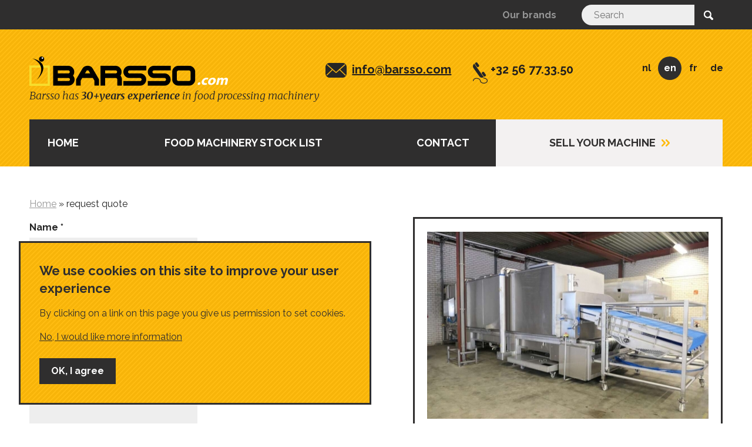

--- FILE ---
content_type: text/html; charset=utf-8
request_url: https://www.barsso.com/request-quote?vid=3492
body_size: 6065
content:
<!DOCTYPE html>

<!--[if IEMobile 7]><html class="iem7"><![endif]-->
<!--[if (IE 7)&!(IEMobile)]><html class="no-js ie ie7" lang="en"><![endif]-->
<!--[if (IE 8)&!(IEMobile)]><html class="no-js ie ie8" lang="en"><![endif]-->
<!--[if (IE 9)&!(IEMobile)]><html class="no-js ie ie9" lang="en"><![endif]-->
<!--[if (gt IE 9)|(gt IEMobile 7)|!(IE)]><!--><html class="no-js" lang="en"><!--<![endif]-->

<head>
  <title>request quote</title>
  <meta http-equiv="Content-Type" content="text/html; charset=utf-8" />
<link rel="canonical" href="/request-quote" />
<script src="https://www.google.com/recaptcha/api.js?hl=en" async="async" defer="defer"></script>
<link href="https://www.barsso.com/nl/offerte-aanvragen?vid=3492" rel="alternate" hreflang="nl" />
<link href="https://www.barsso.com/request-quote?vid=3492" rel="alternate" hreflang="en" />
<link href="https://www.barsso.com/fr/demandez-une-offre?vid=3492" rel="alternate" hreflang="fr" />
<link href="https://www.barsso.com/de/fragen-sie-ein-angebot?vid=3492" rel="alternate" hreflang="de" />
<link rel="shortcut icon" href="https://www.barsso.com/sites/barsso/files/favicon.ico" type="image/vnd.microsoft.icon" />
<link rel="apple-touch-icon" href="/sites/barsso/themes/the_aim_theme/img/apple-touch-icon.png" />
<link rel="apple-touch-icon" sizes="144x144" href="/sites/barsso/themes/the_aim_theme/img/apple-touch-icon-144x144.png" />
<link rel="apple-touch-icon" sizes="114x114" href="/sites/barsso/themes/the_aim_theme/img/apple-touch-icon-114x114.png" />
<link rel="apple-touch-icon" sizes="72x72" href="/sites/barsso/themes/the_aim_theme/img/apple-touch-icon-72x72.png" />
<meta name="viewport" content="width=device-width, initial-scale=1.0" />
  <style type="text/css" media="all">
@import url("https://www.barsso.com/sites/barsso/themes/the_aim_theme/css/style.css?szsmnp");
</style>

  <!--[if lt IE 9]>
    <script src="https://html5shiv.googlecode.com/svn/trunk/html5.js" type="text/javascript"></script>
  <![endif]-->
</head>

<body itemscope itemtype="http://schema.org/WebPage" class="not-front node-type-page no-left-sidebar no-right-sidebar" >


  <noscript aria-hidden="true"><iframe src="https://www.googletagmanager.com/ns.html?id=GTM-TMH3TJ6" height="0" width="0" style="display:none;visibility:hidden"></iframe></noscript>
  
<div class="wrapper">
      <div id="top">
      <div class="container">
        	

  <div class="searchbox">


<form action="/request-quote?vid=3492" method="post" id="-the-aim-search-api-search-form" accept-charset="UTF-8"><div class="">
  <input placeholder="Search" type="text" id="edit-search-string" name="search_string" value="" size="60" maxlength="128" />
</div>
<input type="submit" id="edit-submit--2" name="op" value="Search" class="form-submit" /><input type="hidden" name="form_build_id" value="form-b-tLveaYvllTTwq4a8HGaRkesyi693c2s8-yiLD8nsw" />
<input type="hidden" name="form_id" value="_the_aim_search_api_search_form" />
</form>
  </div>


  <nav class="secondary-menu">


<ul><li class="first last"><a href="/our-brands">Our brands</a></li>
</ul>
  </nav>


  <div class="language-switcher">


<ul class="language"><li class="nl first"><a href="/nl/offerte-aanvragen">NL</a></li>
<li class="en"><a href="/request-quote" class="active">EN</a></li>
<li class="fr"><a href="/fr/demandez-une-offre">FR</a></li>
<li class="de last"><a href="/de/fragen-sie-ein-angebot">DE</a></li>
</ul>
  </div>


  <div class="contact-header">








	<p><a class="mail" href="mailto:info@barsso.com">info@barsso.com</a> <a class="phone" href="tel:+3256773350" onclick="ga('send', 'event', { eventCategory: 'Phone', eventAction: 'Click - CTA top', eventLabel: '+32 56 77.33.50'});">+32 56 77.33.50</a></p>



  </div>
      </div>
    </div>
  
  <header>
    <div class="container">
      <a href="/" title="Home" rel="home" id="logo">
      </a>
      	

  <div class="experience">








	<p>Barsso has <strong>30+years experience </strong>in food processing machinery</p>



  </div>


  <nav class="main-menu toggle">

  <p class="title">Menu</p>

<ul><li class="first odd"><a href="/">Home</a></li><li class="even" data-toggle="1"><a href="/food-machinery-stock-list">Food machinery stock list</a><ul><li class="first odd"><a href="/food-machinery-stock-list/coating">coating</a></li><li class="even"><a href="/food-machinery-stock-list/vacuum-tumbler">Vacuum tumbler</a></li><li class="odd"><a href="/food-machinery-stock-list/mixer/blender">Mixer / blender</a></li><li class="even"><a href="/food-machinery-stock-list/fryer">Fryer</a></li><li class="odd"><a href="/food-machinery-stock-list/grill-marker/bar-marker">Grill marker / Bar marker</a></li><li class="even"><a href="/food-machinery-stock-list/cooker/cooking-vessels/ovens/autoclave">Cooker / Cooking vessels / Ovens / Autoclave</a></li><li class="odd"><a href="/food-machinery-stock-list/blancher/pasteurizer">blancher / pasteurizer</a></li><li class="even"><a href="/food-machinery-stock-list/contact-grill/contact-cooker/teflon-grill">contact grill / contact cooker / teflon grill</a></li><li class="odd"><a href="/food-machinery-stock-list/former">Former</a></li><li class="even"><a href="/food-machinery-stock-list/grinder/mincer">grinder / mincer</a></li><li class="odd"><a href="/food-machinery-stock-list/cutters/emulsifier">cutters / emulsifier</a></li><li class="even"><a href="/food-machinery-stock-list/flaker/shredder">flaker / shredder</a></li><li class="odd"><a href="/food-machinery-stock-list/slicer/dicer">slicer / dicer</a></li><li class="even"><a href="/food-machinery-stock-list/vacuum-filler/depositor">Vacuum filler / depositor</a></li><li class="odd"><a href="/food-machinery-stock-list/separator">separator</a></li><li class="even"><a href="/food-machinery-stock-list/cooler/freezer">cooler / freezer</a></li><li class="odd"><a href="/food-machinery-stock-list/packaging">packaging</a></li><li class="even"><a href="/food-machinery-stock-list/grader/weigher">grader / weigher</a></li><li class="odd"><a href="/food-machinery-stock-list/conveyor-belts/screws/loaders/pumps">conveyor belts / screws / loaders / pumps</a></li><li class="even"><a href="/food-machinery-stock-list/slaughter-equipment">slaughter equipment</a></li><li class="odd"><a href="/food-machinery-stock-list/complete-line">complete line</a></li><li class="last even"><a href="/food-machinery-stock-list/miscellaneous">miscellaneous</a></li></ul></li><li class="odd main"><a href="/contact">Contact</a></li><li class="last even main"><a href="/sell-your-machine">Sell your machine</a></li></ul>
  </nav>
    </div>
  </header>

      <div id="slider">
      <div class="container">
        	

  <div class="banner">



  </div>
      </div>
    </div>
  
  
  
  <div id="main">
    <div class="container">
              <nav id="breadcrumb">
            <span itemscope itemtype="http://data-vocabulary.org/Breadcrumb">
  <a href="/" itemprop="url"><span itemprop="title">Home</span></a>
</span>
 &raquo; <span itemscope itemtype="http://data-vocabulary.org/Breadcrumb">
  <span itemprop="title">request quote</span>
</span>        </nav>
      
      
      
      
      <section id="content">
        
        
        	

<!-- <article role="article">
			<h1 itemprop="name">
		  request quote		</h1>
	 -->

	
	
		
	
	</article>


  <div class="product-offerte">




<article>
  <a href="/food-machinery-stock-list/cooker/cooking-vessels/ovens/autoclave/linear-oven-3-tiers-provisur-tst"><img typeof="foaf:Image" src="https://www.barsso.com/sites/barsso/files/styles/quote/public/hete-lucht-tunnel_3_laags_provisur_tst.jpg?itok=5Vp9MeVv" alt="" /></a>  <h3 class="name" itemprop="name">Linear oven 3 tiers “Provisur TST”, Type COO1350x6000</h3>
  <h4 class='brand'></h4>


            
  
</article>


  </div>


  <div class="offerte-webform">


<form class="webform-client-form webform-client-form-161 honeypot-timestamp-js" action="https://www.barsso.com/request-quote?vid=3492" method="post" id="webform-client-form-161" accept-charset="UTF-8"><div class="name">
  <label class="required" for="edit-submitted-name">Name</label>
 <input required="required" type="text" id="edit-submitted-name" name="submitted[name]" value="" size="60" maxlength="128" class="required" />
</div>
<div class="company">
  <label class="required" for="edit-submitted-company">Company</label>
 <input required="required" type="text" id="edit-submitted-company" name="submitted[company]" value="" size="60" maxlength="128" class="required" />
</div>
<div class="address">
  <label for="edit-submitted-address">Address</label>
 <input type="text" id="edit-submitted-address" name="submitted[address]" value="" size="60" maxlength="128" />
</div>
<div class="telephone">
  <label class="required" for="edit-submitted-telephone">Telephone</label>
 <input required="required" type="text" id="edit-submitted-telephone" name="submitted[telephone]" value="" size="60" maxlength="128" class="required" />
</div>
<div class="e_mail_address">
  <label class="required" for="edit-submitted-e-mail-address">E-mail address</label>
 <input required="required" type="text" id="edit-submitted-e-mail-address" name="submitted[e_mail_address]" value="" size="60" maxlength="128" class="required" />
</div>
<div class="question___remark">
  <label for="edit-submitted-question-remark">Question / remark</label>
 <textarea id="edit-submitted-question-remark" name="submitted[question___remark]" cols="60" rows="5"></textarea>
</div>
<div class="i_accept_the_a_hrefnode10_targetblankprivacy_policya">
 <input class="gdpr-checkbox" type="checkbox" id="edit-submitted-gdpr" name="submitted[gdpr]" value="1" />  <label class="required" for="edit-submitted-gdpr">I accept the <a href="node/10" target="_blank">privacy policy</a></label>

</div>
<input type="hidden" name="details[sid]" />
<input type="hidden" name="details[page_num]" value="1" />
<input type="hidden" name="details[page_count]" value="1" />
<input type="hidden" name="details[finished]" value="0" />
<input type="hidden" name="form_build_id" value="form-61ZvXSez9pjuVb_S2cZNyRofKv_j2hsImk1ttlKMNOQ" />
<input type="hidden" name="form_id" value="webform_client_form_161" />
<input type="hidden" name="honeypot_time" value="no_js_available" />
<div class="url-textfield"><div class="leave_this_field_blank">
  <label for="edit-url">Leave this field blank</label>
 <input autocomplete="off" type="text" id="edit-url" name="url" value="" size="20" maxlength="128" />
</div>
</div><div class="captcha"><input type="hidden" name="captcha_sid" value="2282312" />
<input type="hidden" name="captcha_token" value="42697b35a3e7eeddb486fe1784bb467b" />
<input type="hidden" name="captcha_response" value="Google no captcha" />
<div class="g-recaptcha" data-sitekey="6Lffcf0gAAAAABrUhbeW-vgcbLv098DwyKuxgH9z" data-theme="light" data-type="image"></div><input type="hidden" name="captcha_cacheable" value="1" />
</div><div class="form-actions"><input class="webform-submit button-primary form-submit" type="submit" name="op" value="Request quote" /></div></form>
  </div>

              </section>

          </div>
  </div>

  <footer>
    <div class="container">
      	

  <div class="contact-footer">


  <div class='contact-info'>    <div><h2>Office Barsso NV</h2></div>

    <div>
      <div class="col">
        Houtekietstraat 9 <br/>
        8540 
        Deerlijk <br/>
        Belgium      </div>
      <div class="col">
        <div class="email"><a href="mailto:info@barsso.com">info@barsso.com</a>        </div>

                            <div class="phone"><a href="tel:+3256773350">+3256773350</a> </div>
        
                  <div class="fax"><span>+32 56 77 34 33</span></div>
        
        
        
        
            </div>
  </div>
  </div>

  </div>


  <nav class="sitemap">

  <p class="title">Sitemap</p>

<ul><li class="first"><a href="/node" title="">Home</a></li>
<li><a href="/why-barsso" title="">About us</a></li>
<li><a href="/food-machinery-stock-list" title="">Food machinery stocklist</a></li>
<li><a href="/vacuum-tumbler" title="">Vacuum tumbler</a></li>
<li><a href="/contact" title="">Contact</a></li>
<li><a href="/hot-air-oven" title="">Hot air oven</a></li>
<li><a href="/our-brands" title="">Our brands</a></li>
<li><a href="/paddle-mixer" title="">Paddle mixer</a></li>
<li><a href="/sell-your-machine" title="">Sell your machine</a></li>
<li><a href="/industrial-fryer" title="">Industrial fryer</a></li>
<li><a href="/sold" title="">Sold</a></li>
<li><a href="/privacy-statement" title="">Privacy statement</a></li>
<li class="last"><a href="/sales-conditions" title="">Sales conditions</a></li>
</ul>
  </nav>


  <div class="newsletter-subscribe-block-wrapper">

  <p class="title">Subscribe to our newsletter</p>

<form class="webform-client-form webform-client-form-70 honeypot-timestamp-js" action="https://www.barsso.com/request-quote?vid=3492" method="post" id="webform-client-form-70" accept-charset="UTF-8"><div class="e_mail_address">
  <label class="required" for="edit-submitted-e-mail-address--2">E-mail address</label>
 <input required="required" class="email" type="email" id="edit-submitted-e-mail-address--2" name="submitted[e_mail_address]" size="60" />
</div>
<input type="hidden" name="details[sid]" />
<input type="hidden" name="details[page_num]" value="1" />
<input type="hidden" name="details[page_count]" value="1" />
<input type="hidden" name="details[finished]" value="0" />
<input type="hidden" name="form_build_id" value="form-rjsZnUHkS6cgSVOidHErPj4J4vgXSx69-i9NBjZAKUY" />
<input type="hidden" name="form_id" value="webform_client_form_70" />
<div class="gdpr_notice"><span>By clicking subscribe, I accept the <a href="/node/10" target="_blank">privacy policy</a> and allow my data to be used for the newsletter for barsso</span></div><input type="hidden" name="honeypot_time" value="no_js_available" />
<div class="url-textfield"><div class="leave_this_field_blank">
  <label for="edit-url--2">Leave this field blank</label>
 <input autocomplete="off" type="text" id="edit-url--2" name="url" value="" size="20" maxlength="128" />
</div>
</div><div class="form-actions"><input class="webform-submit button-primary form-submit" type="submit" name="op" value="Submit" /></div></form>
  </div>


  <nav class="footer-menu">


<ul><li class="first"><a href="/privacy-statement">Privacy</a></li>
<li class="last"><a href="http://www.duo.be" title="">Duo</a></li>
</ul>
  </nav>
    </div>
  </footer>

  </div>

  <script type="text/javascript" src="https://www.barsso.com/sites/barsso/files/js/js_zdl51TZrsZClbVETiUV8Q0MAdmPsasoVTIgHUI_HGMg.js"></script>
<script type="text/javascript" src="//ajax.googleapis.com/ajax/libs/jquery/1.7.2/jquery.min.js"></script>
<script type="text/javascript" src="https://www.barsso.com/sites/barsso/files/js/js_Hfha9RCTNm8mqMDLXriIsKGMaghzs4ZaqJPLj2esi7s.js"></script>
<script type="text/javascript" src="https://www.barsso.com/sites/barsso/files/js/js_p18vXOXlGFQf5ajUgN9HTzo2bRlCStO65V9ewMYzle8.js"></script>
<script type="text/javascript" src="https://www.barsso.com/sites/barsso/files/js/js_NpX2cwCeepkWZZ194B6-ViyVBHleaYLOx5R9EWBOMRU.js"></script>
<script type="text/javascript" src="https://www.barsso.com/sites/barsso/files/js/js_cfJ5KB-vT7ZcV42EstVfeWWKu06pWO2r5Rc-jHNGU2c.js"></script>
<script type="text/javascript">
<!--//--><![CDATA[//><!--
var eu_cookie_compliance_cookie_name = "";
//--><!]]>
</script>
<script type="text/javascript" src="https://www.barsso.com/sites/barsso/files/js/js_9ZLlD8YxL3-LQZ0bQFxXR7ApHD4OLdSHTfSf1hpdTwc.js"></script>
<script type="text/javascript" src="https://www.barsso.com/sites/barsso/files/js/js_DebeKIk_e5i3ErVN_PUlN57DJtS6UE8rCI8wTxMW05I.js"></script>
<script type="text/javascript">
<!--//--><![CDATA[//><!--
jQuery.extend(Drupal.settings, {"basePath":"\/","pathPrefix":"","setHasJsCookie":0,"ajaxPageState":{"theme":"the_aim_theme","theme_token":"oILlXW1VsiBi_E3Wabyj8EkgzBduZTnDd2qF8t7i6ws","js":{"https:\/\/www.barsso.com\/sites\/barsso\/files\/google_tag\/gtm\/google_tag.script.js":1,"\/\/ajax.googleapis.com\/ajax\/libs\/jquery\/1.7.2\/jquery.min.js":1,"misc\/jquery-extend-3.4.0.js":1,"misc\/jquery-html-prefilter-3.5.0-backport.js":1,"misc\/jquery.once.js":1,"misc\/drupal.js":1,"sites\/barsso\/modules\/contrib\/eu_cookie_compliance\/js\/jquery.cookie-1.4.1.min.js":1,"sites\/barsso\/modules\/contrib\/honeypot\/js\/honeypot.js":1,"sites\/barsso\/modules\/contrib\/extlink\/extlink.js":1,"sites\/barsso\/modules\/contrib\/captcha\/captcha.js":1,"misc\/textarea.js":1,"profiles\/theaim_base\/modules\/contrib\/webform\/js\/webform.js":1,"0":1,"sites\/barsso\/modules\/contrib\/eu_cookie_compliance\/js\/eu_cookie_compliance.js":1,"sites\/barsso\/modules\/custom\/field_group\/field_group.js":1,"sites\/barsso\/themes\/basetheme\/js\/respond.js":1,"sites\/barsso\/themes\/basetheme\/js\/script.js":1,"sites\/barsso\/themes\/the_aim_theme\/js\/jquery.flexslider-min.js":1,"sites\/barsso\/themes\/the_aim_theme\/js\/jquery.colorbox-min.js":1,"sites\/barsso\/themes\/the_aim_theme\/js\/jquery.fitvids-min.js":1,"sites\/barsso\/themes\/the_aim_theme\/js\/jquery.scrollto.min.js":1,"sites\/barsso\/themes\/the_aim_theme\/js\/scripts.js":1},"css":{"sites\/barsso\/themes\/the_aim_theme\/css\/style.css":1}},"honeypot":{"jsToken":"js_token:2111323137|9S1Tjgv4vwfaaJt1_s6r2B8cER13SWMMRcr9chJOB_0"},"urlIsAjaxTrusted":{"https:\/\/www.barsso.com\/request-quote?vid=3492":true,"\/request-quote?vid=3492":true},"eu_cookie_compliance":{"popup_enabled":1,"popup_agreed_enabled":0,"popup_hide_agreed":0,"popup_clicking_confirmation":false,"popup_scrolling_confirmation":false,"popup_html_info":"\u003Cdiv class=\u0022eu-cookie-compliance-banner eu-cookie-compliance-banner-info eu-cookie-compliance-banner--opt-in\u0022\u003E\n  \u003Cdiv class=\u0022popup-content info\u0022\u003E\n    \u003Cdiv id=\u0022popup-text\u0022\u003E\n      \u003Ch2\u003EWe use cookies on this site to improve your user experience\u003C\/h2\u003E\n\u003Cp\u003EBy clicking on a link on this page you give us permission to set cookies.\u003C\/p\u003E\n              \u003Cbutton type=\u0022button\u0022 class=\u0022find-more-button eu-cookie-compliance-more-button\u0022\u003ENo, I would like more information\u003C\/button\u003E\n          \u003C\/div\u003E\n    \n    \u003Cdiv id=\u0022popup-buttons\u0022 class=\u0022\u0022\u003E\n      \u003Cbutton type=\u0022button\u0022 class=\u0022agree-button eu-cookie-compliance-secondary-button\u0022\u003EOK, I agree\u003C\/button\u003E\n              \u003Cbutton type=\u0022button\u0022 class=\u0022decline-button eu-cookie-compliance-default-button\u0022 \u003EDisagree\u003C\/button\u003E\n          \u003C\/div\u003E\n  \u003C\/div\u003E\n\u003C\/div\u003E","use_mobile_message":false,"mobile_popup_html_info":"\u003Cdiv class=\u0022eu-cookie-compliance-banner eu-cookie-compliance-banner-info eu-cookie-compliance-banner--opt-in\u0022\u003E\n  \u003Cdiv class=\u0022popup-content info\u0022\u003E\n    \u003Cdiv id=\u0022popup-text\u0022\u003E\n      \u003Ch2\u003EWe use cookies on this site to enhance your user experience\u003C\/h2\u003E\n\u003Cp\u003EBy tapping the Accept button, you agree to us doing so.\u003C\/p\u003E\n              \u003Cbutton type=\u0022button\u0022 class=\u0022find-more-button eu-cookie-compliance-more-button\u0022\u003ENo, I would like more information\u003C\/button\u003E\n          \u003C\/div\u003E\n    \n    \u003Cdiv id=\u0022popup-buttons\u0022 class=\u0022\u0022\u003E\n      \u003Cbutton type=\u0022button\u0022 class=\u0022agree-button eu-cookie-compliance-secondary-button\u0022\u003EOK, I agree\u003C\/button\u003E\n              \u003Cbutton type=\u0022button\u0022 class=\u0022decline-button eu-cookie-compliance-default-button\u0022 \u003EDisagree\u003C\/button\u003E\n          \u003C\/div\u003E\n  \u003C\/div\u003E\n\u003C\/div\u003E\n","mobile_breakpoint":"768","popup_html_agreed":"\u003Cdiv\u003E\n  \u003Cdiv class=\u0022popup-content agreed\u0022\u003E\n    \u003Cdiv id=\u0022popup-text\u0022\u003E\n      \u003Ch2\u003EThank you for accepting cookies\u003C\/h2\u003E\n\u003Cp\u003EYou can now hide this message or find out more about cookies.\u003C\/p\u003E\n    \u003C\/div\u003E\n    \u003Cdiv id=\u0022popup-buttons\u0022\u003E\n      \u003Cbutton type=\u0022button\u0022 class=\u0022hide-popup-button eu-cookie-compliance-hide-button\u0022\u003EHide\u003C\/button\u003E\n              \u003Cbutton type=\u0022button\u0022 class=\u0022find-more-button eu-cookie-compliance-more-button-thank-you\u0022 \u003EMore info\u003C\/button\u003E\n          \u003C\/div\u003E\n  \u003C\/div\u003E\n\u003C\/div\u003E","popup_use_bare_css":1,"popup_height":"auto","popup_width":0,"popup_delay":1000,"popup_link":"https:\/\/www.barsso.com\/privacy-statement","popup_link_new_window":1,"popup_position":true,"fixed_top_position":1,"popup_language":"en","store_consent":false,"better_support_for_screen_readers":1,"reload_page":0,"domain":"","domain_all_sites":1,"popup_eu_only_js":0,"cookie_lifetime":"100","cookie_session":false,"disagree_do_not_show_popup":0,"method":"opt_in","whitelisted_cookies":"_ga\r\n_gid\r\n_gat\r\nhas_js\r\n_hjid\r\nlanguage\r\nmktz_sess\r\nmyPaperToken","withdraw_markup":"\u003Cbutton type=\u0022button\u0022 class=\u0022eu-cookie-withdraw-tab\u0022\u003EPrivacy settings\u003C\/button\u003E\n\u003Cdiv class=\u0022eu-cookie-withdraw-banner\u0022\u003E\n  \u003Cdiv class=\u0022popup-content info\u0022\u003E\n    \u003Cdiv id=\u0022popup-text\u0022\u003E\n      \u003Ch2\u003EWe use cookies on this site to enhance your user experience\u003C\/h2\u003E\n\u003Cp\u003EYou have given your consent for us to set cookies.\u003C\/p\u003E\n    \u003C\/div\u003E\n    \u003Cdiv id=\u0022popup-buttons\u0022\u003E\n      \u003Cbutton type=\u0022button\u0022 class=\u0022eu-cookie-withdraw-button\u0022\u003EWithdraw consent\u003C\/button\u003E\n    \u003C\/div\u003E\n  \u003C\/div\u003E\n\u003C\/div\u003E\n","withdraw_enabled":false,"withdraw_button_on_info_popup":0,"cookie_categories":[],"enable_save_preferences_button":0,"fix_first_cookie_category":0,"select_all_categories_by_default":0},"extlink":{"extTarget":"_blank","extClass":"ext","extLabel":"(link is external)","extImgClass":0,"extSubdomains":1,"extExclude":"","extInclude":"","extCssExclude":"","extCssExplicit":"","extAlert":0,"extAlertText":"This link will take you to an external web site.","mailtoClass":"mailto","mailtoLabel":"(link sends e-mail)"}});
//--><!]]>
</script>

  	<div id="window-width"></div>
</body>
</html>


--- FILE ---
content_type: text/html; charset=utf-8
request_url: https://www.google.com/recaptcha/api2/anchor?ar=1&k=6Lffcf0gAAAAABrUhbeW-vgcbLv098DwyKuxgH9z&co=aHR0cHM6Ly93d3cuYmFyc3NvLmNvbTo0NDM.&hl=en&type=image&v=jdMmXeCQEkPbnFDy9T04NbgJ&theme=light&size=normal&anchor-ms=20000&execute-ms=15000&cb=s8ueqgo8ttng
body_size: 47350
content:
<!DOCTYPE HTML><html dir="ltr" lang="en"><head><meta http-equiv="Content-Type" content="text/html; charset=UTF-8">
<meta http-equiv="X-UA-Compatible" content="IE=edge">
<title>reCAPTCHA</title>
<style type="text/css">
/* cyrillic-ext */
@font-face {
  font-family: 'Roboto';
  font-style: normal;
  font-weight: 400;
  font-stretch: 100%;
  src: url(//fonts.gstatic.com/s/roboto/v48/KFO7CnqEu92Fr1ME7kSn66aGLdTylUAMa3GUBHMdazTgWw.woff2) format('woff2');
  unicode-range: U+0460-052F, U+1C80-1C8A, U+20B4, U+2DE0-2DFF, U+A640-A69F, U+FE2E-FE2F;
}
/* cyrillic */
@font-face {
  font-family: 'Roboto';
  font-style: normal;
  font-weight: 400;
  font-stretch: 100%;
  src: url(//fonts.gstatic.com/s/roboto/v48/KFO7CnqEu92Fr1ME7kSn66aGLdTylUAMa3iUBHMdazTgWw.woff2) format('woff2');
  unicode-range: U+0301, U+0400-045F, U+0490-0491, U+04B0-04B1, U+2116;
}
/* greek-ext */
@font-face {
  font-family: 'Roboto';
  font-style: normal;
  font-weight: 400;
  font-stretch: 100%;
  src: url(//fonts.gstatic.com/s/roboto/v48/KFO7CnqEu92Fr1ME7kSn66aGLdTylUAMa3CUBHMdazTgWw.woff2) format('woff2');
  unicode-range: U+1F00-1FFF;
}
/* greek */
@font-face {
  font-family: 'Roboto';
  font-style: normal;
  font-weight: 400;
  font-stretch: 100%;
  src: url(//fonts.gstatic.com/s/roboto/v48/KFO7CnqEu92Fr1ME7kSn66aGLdTylUAMa3-UBHMdazTgWw.woff2) format('woff2');
  unicode-range: U+0370-0377, U+037A-037F, U+0384-038A, U+038C, U+038E-03A1, U+03A3-03FF;
}
/* math */
@font-face {
  font-family: 'Roboto';
  font-style: normal;
  font-weight: 400;
  font-stretch: 100%;
  src: url(//fonts.gstatic.com/s/roboto/v48/KFO7CnqEu92Fr1ME7kSn66aGLdTylUAMawCUBHMdazTgWw.woff2) format('woff2');
  unicode-range: U+0302-0303, U+0305, U+0307-0308, U+0310, U+0312, U+0315, U+031A, U+0326-0327, U+032C, U+032F-0330, U+0332-0333, U+0338, U+033A, U+0346, U+034D, U+0391-03A1, U+03A3-03A9, U+03B1-03C9, U+03D1, U+03D5-03D6, U+03F0-03F1, U+03F4-03F5, U+2016-2017, U+2034-2038, U+203C, U+2040, U+2043, U+2047, U+2050, U+2057, U+205F, U+2070-2071, U+2074-208E, U+2090-209C, U+20D0-20DC, U+20E1, U+20E5-20EF, U+2100-2112, U+2114-2115, U+2117-2121, U+2123-214F, U+2190, U+2192, U+2194-21AE, U+21B0-21E5, U+21F1-21F2, U+21F4-2211, U+2213-2214, U+2216-22FF, U+2308-230B, U+2310, U+2319, U+231C-2321, U+2336-237A, U+237C, U+2395, U+239B-23B7, U+23D0, U+23DC-23E1, U+2474-2475, U+25AF, U+25B3, U+25B7, U+25BD, U+25C1, U+25CA, U+25CC, U+25FB, U+266D-266F, U+27C0-27FF, U+2900-2AFF, U+2B0E-2B11, U+2B30-2B4C, U+2BFE, U+3030, U+FF5B, U+FF5D, U+1D400-1D7FF, U+1EE00-1EEFF;
}
/* symbols */
@font-face {
  font-family: 'Roboto';
  font-style: normal;
  font-weight: 400;
  font-stretch: 100%;
  src: url(//fonts.gstatic.com/s/roboto/v48/KFO7CnqEu92Fr1ME7kSn66aGLdTylUAMaxKUBHMdazTgWw.woff2) format('woff2');
  unicode-range: U+0001-000C, U+000E-001F, U+007F-009F, U+20DD-20E0, U+20E2-20E4, U+2150-218F, U+2190, U+2192, U+2194-2199, U+21AF, U+21E6-21F0, U+21F3, U+2218-2219, U+2299, U+22C4-22C6, U+2300-243F, U+2440-244A, U+2460-24FF, U+25A0-27BF, U+2800-28FF, U+2921-2922, U+2981, U+29BF, U+29EB, U+2B00-2BFF, U+4DC0-4DFF, U+FFF9-FFFB, U+10140-1018E, U+10190-1019C, U+101A0, U+101D0-101FD, U+102E0-102FB, U+10E60-10E7E, U+1D2C0-1D2D3, U+1D2E0-1D37F, U+1F000-1F0FF, U+1F100-1F1AD, U+1F1E6-1F1FF, U+1F30D-1F30F, U+1F315, U+1F31C, U+1F31E, U+1F320-1F32C, U+1F336, U+1F378, U+1F37D, U+1F382, U+1F393-1F39F, U+1F3A7-1F3A8, U+1F3AC-1F3AF, U+1F3C2, U+1F3C4-1F3C6, U+1F3CA-1F3CE, U+1F3D4-1F3E0, U+1F3ED, U+1F3F1-1F3F3, U+1F3F5-1F3F7, U+1F408, U+1F415, U+1F41F, U+1F426, U+1F43F, U+1F441-1F442, U+1F444, U+1F446-1F449, U+1F44C-1F44E, U+1F453, U+1F46A, U+1F47D, U+1F4A3, U+1F4B0, U+1F4B3, U+1F4B9, U+1F4BB, U+1F4BF, U+1F4C8-1F4CB, U+1F4D6, U+1F4DA, U+1F4DF, U+1F4E3-1F4E6, U+1F4EA-1F4ED, U+1F4F7, U+1F4F9-1F4FB, U+1F4FD-1F4FE, U+1F503, U+1F507-1F50B, U+1F50D, U+1F512-1F513, U+1F53E-1F54A, U+1F54F-1F5FA, U+1F610, U+1F650-1F67F, U+1F687, U+1F68D, U+1F691, U+1F694, U+1F698, U+1F6AD, U+1F6B2, U+1F6B9-1F6BA, U+1F6BC, U+1F6C6-1F6CF, U+1F6D3-1F6D7, U+1F6E0-1F6EA, U+1F6F0-1F6F3, U+1F6F7-1F6FC, U+1F700-1F7FF, U+1F800-1F80B, U+1F810-1F847, U+1F850-1F859, U+1F860-1F887, U+1F890-1F8AD, U+1F8B0-1F8BB, U+1F8C0-1F8C1, U+1F900-1F90B, U+1F93B, U+1F946, U+1F984, U+1F996, U+1F9E9, U+1FA00-1FA6F, U+1FA70-1FA7C, U+1FA80-1FA89, U+1FA8F-1FAC6, U+1FACE-1FADC, U+1FADF-1FAE9, U+1FAF0-1FAF8, U+1FB00-1FBFF;
}
/* vietnamese */
@font-face {
  font-family: 'Roboto';
  font-style: normal;
  font-weight: 400;
  font-stretch: 100%;
  src: url(//fonts.gstatic.com/s/roboto/v48/KFO7CnqEu92Fr1ME7kSn66aGLdTylUAMa3OUBHMdazTgWw.woff2) format('woff2');
  unicode-range: U+0102-0103, U+0110-0111, U+0128-0129, U+0168-0169, U+01A0-01A1, U+01AF-01B0, U+0300-0301, U+0303-0304, U+0308-0309, U+0323, U+0329, U+1EA0-1EF9, U+20AB;
}
/* latin-ext */
@font-face {
  font-family: 'Roboto';
  font-style: normal;
  font-weight: 400;
  font-stretch: 100%;
  src: url(//fonts.gstatic.com/s/roboto/v48/KFO7CnqEu92Fr1ME7kSn66aGLdTylUAMa3KUBHMdazTgWw.woff2) format('woff2');
  unicode-range: U+0100-02BA, U+02BD-02C5, U+02C7-02CC, U+02CE-02D7, U+02DD-02FF, U+0304, U+0308, U+0329, U+1D00-1DBF, U+1E00-1E9F, U+1EF2-1EFF, U+2020, U+20A0-20AB, U+20AD-20C0, U+2113, U+2C60-2C7F, U+A720-A7FF;
}
/* latin */
@font-face {
  font-family: 'Roboto';
  font-style: normal;
  font-weight: 400;
  font-stretch: 100%;
  src: url(//fonts.gstatic.com/s/roboto/v48/KFO7CnqEu92Fr1ME7kSn66aGLdTylUAMa3yUBHMdazQ.woff2) format('woff2');
  unicode-range: U+0000-00FF, U+0131, U+0152-0153, U+02BB-02BC, U+02C6, U+02DA, U+02DC, U+0304, U+0308, U+0329, U+2000-206F, U+20AC, U+2122, U+2191, U+2193, U+2212, U+2215, U+FEFF, U+FFFD;
}
/* cyrillic-ext */
@font-face {
  font-family: 'Roboto';
  font-style: normal;
  font-weight: 500;
  font-stretch: 100%;
  src: url(//fonts.gstatic.com/s/roboto/v48/KFO7CnqEu92Fr1ME7kSn66aGLdTylUAMa3GUBHMdazTgWw.woff2) format('woff2');
  unicode-range: U+0460-052F, U+1C80-1C8A, U+20B4, U+2DE0-2DFF, U+A640-A69F, U+FE2E-FE2F;
}
/* cyrillic */
@font-face {
  font-family: 'Roboto';
  font-style: normal;
  font-weight: 500;
  font-stretch: 100%;
  src: url(//fonts.gstatic.com/s/roboto/v48/KFO7CnqEu92Fr1ME7kSn66aGLdTylUAMa3iUBHMdazTgWw.woff2) format('woff2');
  unicode-range: U+0301, U+0400-045F, U+0490-0491, U+04B0-04B1, U+2116;
}
/* greek-ext */
@font-face {
  font-family: 'Roboto';
  font-style: normal;
  font-weight: 500;
  font-stretch: 100%;
  src: url(//fonts.gstatic.com/s/roboto/v48/KFO7CnqEu92Fr1ME7kSn66aGLdTylUAMa3CUBHMdazTgWw.woff2) format('woff2');
  unicode-range: U+1F00-1FFF;
}
/* greek */
@font-face {
  font-family: 'Roboto';
  font-style: normal;
  font-weight: 500;
  font-stretch: 100%;
  src: url(//fonts.gstatic.com/s/roboto/v48/KFO7CnqEu92Fr1ME7kSn66aGLdTylUAMa3-UBHMdazTgWw.woff2) format('woff2');
  unicode-range: U+0370-0377, U+037A-037F, U+0384-038A, U+038C, U+038E-03A1, U+03A3-03FF;
}
/* math */
@font-face {
  font-family: 'Roboto';
  font-style: normal;
  font-weight: 500;
  font-stretch: 100%;
  src: url(//fonts.gstatic.com/s/roboto/v48/KFO7CnqEu92Fr1ME7kSn66aGLdTylUAMawCUBHMdazTgWw.woff2) format('woff2');
  unicode-range: U+0302-0303, U+0305, U+0307-0308, U+0310, U+0312, U+0315, U+031A, U+0326-0327, U+032C, U+032F-0330, U+0332-0333, U+0338, U+033A, U+0346, U+034D, U+0391-03A1, U+03A3-03A9, U+03B1-03C9, U+03D1, U+03D5-03D6, U+03F0-03F1, U+03F4-03F5, U+2016-2017, U+2034-2038, U+203C, U+2040, U+2043, U+2047, U+2050, U+2057, U+205F, U+2070-2071, U+2074-208E, U+2090-209C, U+20D0-20DC, U+20E1, U+20E5-20EF, U+2100-2112, U+2114-2115, U+2117-2121, U+2123-214F, U+2190, U+2192, U+2194-21AE, U+21B0-21E5, U+21F1-21F2, U+21F4-2211, U+2213-2214, U+2216-22FF, U+2308-230B, U+2310, U+2319, U+231C-2321, U+2336-237A, U+237C, U+2395, U+239B-23B7, U+23D0, U+23DC-23E1, U+2474-2475, U+25AF, U+25B3, U+25B7, U+25BD, U+25C1, U+25CA, U+25CC, U+25FB, U+266D-266F, U+27C0-27FF, U+2900-2AFF, U+2B0E-2B11, U+2B30-2B4C, U+2BFE, U+3030, U+FF5B, U+FF5D, U+1D400-1D7FF, U+1EE00-1EEFF;
}
/* symbols */
@font-face {
  font-family: 'Roboto';
  font-style: normal;
  font-weight: 500;
  font-stretch: 100%;
  src: url(//fonts.gstatic.com/s/roboto/v48/KFO7CnqEu92Fr1ME7kSn66aGLdTylUAMaxKUBHMdazTgWw.woff2) format('woff2');
  unicode-range: U+0001-000C, U+000E-001F, U+007F-009F, U+20DD-20E0, U+20E2-20E4, U+2150-218F, U+2190, U+2192, U+2194-2199, U+21AF, U+21E6-21F0, U+21F3, U+2218-2219, U+2299, U+22C4-22C6, U+2300-243F, U+2440-244A, U+2460-24FF, U+25A0-27BF, U+2800-28FF, U+2921-2922, U+2981, U+29BF, U+29EB, U+2B00-2BFF, U+4DC0-4DFF, U+FFF9-FFFB, U+10140-1018E, U+10190-1019C, U+101A0, U+101D0-101FD, U+102E0-102FB, U+10E60-10E7E, U+1D2C0-1D2D3, U+1D2E0-1D37F, U+1F000-1F0FF, U+1F100-1F1AD, U+1F1E6-1F1FF, U+1F30D-1F30F, U+1F315, U+1F31C, U+1F31E, U+1F320-1F32C, U+1F336, U+1F378, U+1F37D, U+1F382, U+1F393-1F39F, U+1F3A7-1F3A8, U+1F3AC-1F3AF, U+1F3C2, U+1F3C4-1F3C6, U+1F3CA-1F3CE, U+1F3D4-1F3E0, U+1F3ED, U+1F3F1-1F3F3, U+1F3F5-1F3F7, U+1F408, U+1F415, U+1F41F, U+1F426, U+1F43F, U+1F441-1F442, U+1F444, U+1F446-1F449, U+1F44C-1F44E, U+1F453, U+1F46A, U+1F47D, U+1F4A3, U+1F4B0, U+1F4B3, U+1F4B9, U+1F4BB, U+1F4BF, U+1F4C8-1F4CB, U+1F4D6, U+1F4DA, U+1F4DF, U+1F4E3-1F4E6, U+1F4EA-1F4ED, U+1F4F7, U+1F4F9-1F4FB, U+1F4FD-1F4FE, U+1F503, U+1F507-1F50B, U+1F50D, U+1F512-1F513, U+1F53E-1F54A, U+1F54F-1F5FA, U+1F610, U+1F650-1F67F, U+1F687, U+1F68D, U+1F691, U+1F694, U+1F698, U+1F6AD, U+1F6B2, U+1F6B9-1F6BA, U+1F6BC, U+1F6C6-1F6CF, U+1F6D3-1F6D7, U+1F6E0-1F6EA, U+1F6F0-1F6F3, U+1F6F7-1F6FC, U+1F700-1F7FF, U+1F800-1F80B, U+1F810-1F847, U+1F850-1F859, U+1F860-1F887, U+1F890-1F8AD, U+1F8B0-1F8BB, U+1F8C0-1F8C1, U+1F900-1F90B, U+1F93B, U+1F946, U+1F984, U+1F996, U+1F9E9, U+1FA00-1FA6F, U+1FA70-1FA7C, U+1FA80-1FA89, U+1FA8F-1FAC6, U+1FACE-1FADC, U+1FADF-1FAE9, U+1FAF0-1FAF8, U+1FB00-1FBFF;
}
/* vietnamese */
@font-face {
  font-family: 'Roboto';
  font-style: normal;
  font-weight: 500;
  font-stretch: 100%;
  src: url(//fonts.gstatic.com/s/roboto/v48/KFO7CnqEu92Fr1ME7kSn66aGLdTylUAMa3OUBHMdazTgWw.woff2) format('woff2');
  unicode-range: U+0102-0103, U+0110-0111, U+0128-0129, U+0168-0169, U+01A0-01A1, U+01AF-01B0, U+0300-0301, U+0303-0304, U+0308-0309, U+0323, U+0329, U+1EA0-1EF9, U+20AB;
}
/* latin-ext */
@font-face {
  font-family: 'Roboto';
  font-style: normal;
  font-weight: 500;
  font-stretch: 100%;
  src: url(//fonts.gstatic.com/s/roboto/v48/KFO7CnqEu92Fr1ME7kSn66aGLdTylUAMa3KUBHMdazTgWw.woff2) format('woff2');
  unicode-range: U+0100-02BA, U+02BD-02C5, U+02C7-02CC, U+02CE-02D7, U+02DD-02FF, U+0304, U+0308, U+0329, U+1D00-1DBF, U+1E00-1E9F, U+1EF2-1EFF, U+2020, U+20A0-20AB, U+20AD-20C0, U+2113, U+2C60-2C7F, U+A720-A7FF;
}
/* latin */
@font-face {
  font-family: 'Roboto';
  font-style: normal;
  font-weight: 500;
  font-stretch: 100%;
  src: url(//fonts.gstatic.com/s/roboto/v48/KFO7CnqEu92Fr1ME7kSn66aGLdTylUAMa3yUBHMdazQ.woff2) format('woff2');
  unicode-range: U+0000-00FF, U+0131, U+0152-0153, U+02BB-02BC, U+02C6, U+02DA, U+02DC, U+0304, U+0308, U+0329, U+2000-206F, U+20AC, U+2122, U+2191, U+2193, U+2212, U+2215, U+FEFF, U+FFFD;
}
/* cyrillic-ext */
@font-face {
  font-family: 'Roboto';
  font-style: normal;
  font-weight: 900;
  font-stretch: 100%;
  src: url(//fonts.gstatic.com/s/roboto/v48/KFO7CnqEu92Fr1ME7kSn66aGLdTylUAMa3GUBHMdazTgWw.woff2) format('woff2');
  unicode-range: U+0460-052F, U+1C80-1C8A, U+20B4, U+2DE0-2DFF, U+A640-A69F, U+FE2E-FE2F;
}
/* cyrillic */
@font-face {
  font-family: 'Roboto';
  font-style: normal;
  font-weight: 900;
  font-stretch: 100%;
  src: url(//fonts.gstatic.com/s/roboto/v48/KFO7CnqEu92Fr1ME7kSn66aGLdTylUAMa3iUBHMdazTgWw.woff2) format('woff2');
  unicode-range: U+0301, U+0400-045F, U+0490-0491, U+04B0-04B1, U+2116;
}
/* greek-ext */
@font-face {
  font-family: 'Roboto';
  font-style: normal;
  font-weight: 900;
  font-stretch: 100%;
  src: url(//fonts.gstatic.com/s/roboto/v48/KFO7CnqEu92Fr1ME7kSn66aGLdTylUAMa3CUBHMdazTgWw.woff2) format('woff2');
  unicode-range: U+1F00-1FFF;
}
/* greek */
@font-face {
  font-family: 'Roboto';
  font-style: normal;
  font-weight: 900;
  font-stretch: 100%;
  src: url(//fonts.gstatic.com/s/roboto/v48/KFO7CnqEu92Fr1ME7kSn66aGLdTylUAMa3-UBHMdazTgWw.woff2) format('woff2');
  unicode-range: U+0370-0377, U+037A-037F, U+0384-038A, U+038C, U+038E-03A1, U+03A3-03FF;
}
/* math */
@font-face {
  font-family: 'Roboto';
  font-style: normal;
  font-weight: 900;
  font-stretch: 100%;
  src: url(//fonts.gstatic.com/s/roboto/v48/KFO7CnqEu92Fr1ME7kSn66aGLdTylUAMawCUBHMdazTgWw.woff2) format('woff2');
  unicode-range: U+0302-0303, U+0305, U+0307-0308, U+0310, U+0312, U+0315, U+031A, U+0326-0327, U+032C, U+032F-0330, U+0332-0333, U+0338, U+033A, U+0346, U+034D, U+0391-03A1, U+03A3-03A9, U+03B1-03C9, U+03D1, U+03D5-03D6, U+03F0-03F1, U+03F4-03F5, U+2016-2017, U+2034-2038, U+203C, U+2040, U+2043, U+2047, U+2050, U+2057, U+205F, U+2070-2071, U+2074-208E, U+2090-209C, U+20D0-20DC, U+20E1, U+20E5-20EF, U+2100-2112, U+2114-2115, U+2117-2121, U+2123-214F, U+2190, U+2192, U+2194-21AE, U+21B0-21E5, U+21F1-21F2, U+21F4-2211, U+2213-2214, U+2216-22FF, U+2308-230B, U+2310, U+2319, U+231C-2321, U+2336-237A, U+237C, U+2395, U+239B-23B7, U+23D0, U+23DC-23E1, U+2474-2475, U+25AF, U+25B3, U+25B7, U+25BD, U+25C1, U+25CA, U+25CC, U+25FB, U+266D-266F, U+27C0-27FF, U+2900-2AFF, U+2B0E-2B11, U+2B30-2B4C, U+2BFE, U+3030, U+FF5B, U+FF5D, U+1D400-1D7FF, U+1EE00-1EEFF;
}
/* symbols */
@font-face {
  font-family: 'Roboto';
  font-style: normal;
  font-weight: 900;
  font-stretch: 100%;
  src: url(//fonts.gstatic.com/s/roboto/v48/KFO7CnqEu92Fr1ME7kSn66aGLdTylUAMaxKUBHMdazTgWw.woff2) format('woff2');
  unicode-range: U+0001-000C, U+000E-001F, U+007F-009F, U+20DD-20E0, U+20E2-20E4, U+2150-218F, U+2190, U+2192, U+2194-2199, U+21AF, U+21E6-21F0, U+21F3, U+2218-2219, U+2299, U+22C4-22C6, U+2300-243F, U+2440-244A, U+2460-24FF, U+25A0-27BF, U+2800-28FF, U+2921-2922, U+2981, U+29BF, U+29EB, U+2B00-2BFF, U+4DC0-4DFF, U+FFF9-FFFB, U+10140-1018E, U+10190-1019C, U+101A0, U+101D0-101FD, U+102E0-102FB, U+10E60-10E7E, U+1D2C0-1D2D3, U+1D2E0-1D37F, U+1F000-1F0FF, U+1F100-1F1AD, U+1F1E6-1F1FF, U+1F30D-1F30F, U+1F315, U+1F31C, U+1F31E, U+1F320-1F32C, U+1F336, U+1F378, U+1F37D, U+1F382, U+1F393-1F39F, U+1F3A7-1F3A8, U+1F3AC-1F3AF, U+1F3C2, U+1F3C4-1F3C6, U+1F3CA-1F3CE, U+1F3D4-1F3E0, U+1F3ED, U+1F3F1-1F3F3, U+1F3F5-1F3F7, U+1F408, U+1F415, U+1F41F, U+1F426, U+1F43F, U+1F441-1F442, U+1F444, U+1F446-1F449, U+1F44C-1F44E, U+1F453, U+1F46A, U+1F47D, U+1F4A3, U+1F4B0, U+1F4B3, U+1F4B9, U+1F4BB, U+1F4BF, U+1F4C8-1F4CB, U+1F4D6, U+1F4DA, U+1F4DF, U+1F4E3-1F4E6, U+1F4EA-1F4ED, U+1F4F7, U+1F4F9-1F4FB, U+1F4FD-1F4FE, U+1F503, U+1F507-1F50B, U+1F50D, U+1F512-1F513, U+1F53E-1F54A, U+1F54F-1F5FA, U+1F610, U+1F650-1F67F, U+1F687, U+1F68D, U+1F691, U+1F694, U+1F698, U+1F6AD, U+1F6B2, U+1F6B9-1F6BA, U+1F6BC, U+1F6C6-1F6CF, U+1F6D3-1F6D7, U+1F6E0-1F6EA, U+1F6F0-1F6F3, U+1F6F7-1F6FC, U+1F700-1F7FF, U+1F800-1F80B, U+1F810-1F847, U+1F850-1F859, U+1F860-1F887, U+1F890-1F8AD, U+1F8B0-1F8BB, U+1F8C0-1F8C1, U+1F900-1F90B, U+1F93B, U+1F946, U+1F984, U+1F996, U+1F9E9, U+1FA00-1FA6F, U+1FA70-1FA7C, U+1FA80-1FA89, U+1FA8F-1FAC6, U+1FACE-1FADC, U+1FADF-1FAE9, U+1FAF0-1FAF8, U+1FB00-1FBFF;
}
/* vietnamese */
@font-face {
  font-family: 'Roboto';
  font-style: normal;
  font-weight: 900;
  font-stretch: 100%;
  src: url(//fonts.gstatic.com/s/roboto/v48/KFO7CnqEu92Fr1ME7kSn66aGLdTylUAMa3OUBHMdazTgWw.woff2) format('woff2');
  unicode-range: U+0102-0103, U+0110-0111, U+0128-0129, U+0168-0169, U+01A0-01A1, U+01AF-01B0, U+0300-0301, U+0303-0304, U+0308-0309, U+0323, U+0329, U+1EA0-1EF9, U+20AB;
}
/* latin-ext */
@font-face {
  font-family: 'Roboto';
  font-style: normal;
  font-weight: 900;
  font-stretch: 100%;
  src: url(//fonts.gstatic.com/s/roboto/v48/KFO7CnqEu92Fr1ME7kSn66aGLdTylUAMa3KUBHMdazTgWw.woff2) format('woff2');
  unicode-range: U+0100-02BA, U+02BD-02C5, U+02C7-02CC, U+02CE-02D7, U+02DD-02FF, U+0304, U+0308, U+0329, U+1D00-1DBF, U+1E00-1E9F, U+1EF2-1EFF, U+2020, U+20A0-20AB, U+20AD-20C0, U+2113, U+2C60-2C7F, U+A720-A7FF;
}
/* latin */
@font-face {
  font-family: 'Roboto';
  font-style: normal;
  font-weight: 900;
  font-stretch: 100%;
  src: url(//fonts.gstatic.com/s/roboto/v48/KFO7CnqEu92Fr1ME7kSn66aGLdTylUAMa3yUBHMdazQ.woff2) format('woff2');
  unicode-range: U+0000-00FF, U+0131, U+0152-0153, U+02BB-02BC, U+02C6, U+02DA, U+02DC, U+0304, U+0308, U+0329, U+2000-206F, U+20AC, U+2122, U+2191, U+2193, U+2212, U+2215, U+FEFF, U+FFFD;
}

</style>
<link rel="stylesheet" type="text/css" href="https://www.gstatic.com/recaptcha/releases/jdMmXeCQEkPbnFDy9T04NbgJ/styles__ltr.css">
<script nonce="zBcx60T9R1MpFD09RTzrwg" type="text/javascript">window['__recaptcha_api'] = 'https://www.google.com/recaptcha/api2/';</script>
<script type="text/javascript" src="https://www.gstatic.com/recaptcha/releases/jdMmXeCQEkPbnFDy9T04NbgJ/recaptcha__en.js" nonce="zBcx60T9R1MpFD09RTzrwg">
      
    </script></head>
<body><div id="rc-anchor-alert" class="rc-anchor-alert"></div>
<input type="hidden" id="recaptcha-token" value="[base64]">
<script type="text/javascript" nonce="zBcx60T9R1MpFD09RTzrwg">
      recaptcha.anchor.Main.init("[\x22ainput\x22,[\x22bgdata\x22,\x22\x22,\[base64]/[base64]/[base64]/[base64]/ODU6NzksKFIuUF89RixSKSksUi51KSksUi5TKS5wdXNoKFtQZyx0LFg/[base64]/[base64]/[base64]/[base64]/bmV3IE5bd10oUFswXSk6Vz09Mj9uZXcgTlt3XShQWzBdLFBbMV0pOlc9PTM/bmV3IE5bd10oUFswXSxQWzFdLFBbMl0pOlc9PTQ/[base64]/[base64]/[base64]/[base64]/[base64]/[base64]\\u003d\\u003d\x22,\[base64]\\u003d\x22,\x22wobDisKvw6QAw7vCm8KRWsOnScOjAsOCDzwowrIHw7VILcOBwosZZhvDjMKGPsKOaQDChcO8wpzDrTDCrcK4w7Qpwoo0wqUow4bCsxoBPsKpQldiDsKyw7xqERQ/woPCixvCmSVBw4/[base64]/CscKdP1gmwrPCp8KCH8KKd8KqwoDCmMOaw4pcY2swfcOIRRtNFUQjw4DCisKreHd5VnN3McK9wpxsw7l8w5YPwow/w6PCiFAqBcOuw7QdVMOZwoXDmAI/w4XDl3jClsKMd0rCvsOqVTg8w75uw512w5paV8KAb8OnK1PChcO5H8KcdTIVZsOBwrY5w79LL8OsXlApwpXCq1YyCcKDLEvDmkbDmsKdw7nCqVNdbMKkJcK9KDDDl8OSPRzClcObX1rCtcKNSVbDosKcKwrChhfDlz3CnQvDnVPDrCEhwoHCosO/RcKFw6ojwoRawojCvMKBKntJIRFzwoPDhMKKw7wcwobCnXLCgBEaKFrCisK7TgDDt8KoFlzDu8Kka0vDkRbDnsOWBSvCrRnDpMKGwodufMOnBk9pw7FdwovCjcK9w5x2CyIcw6HDrsKMCcOVwprDqsOmw7t3wpcFLRRnGB/DjsKrdXjDj8OmwojCmGrCgjnCuMKiG8KRw5FWwqfCuWh7ATwWw7zCjxnDmMKkw4XCjHQCwroLw6FKUsOWwpbDvMO5CcKjwp1Yw49iw5AwR1d0Fg3Cjl7DpUjDt8O1PMKVGSYyw4h3OMOTWxdVw4LDo8KESEnCqcKXF25/VsKSXsOIKkHDi3MIw4hQCGzDhyc0CWTCrcK2DMOVw4rDnEsgw6gow4EcwofDnSMLwqPDmsO7w7BfwpDDs8KQw7s/SMOMwrbDqCEXasKGLMOrCSkPw7J5byHDlcKLWMKPw7MaUcKTVV3DpVDCpcKGwp/CgcKwwp1fPMKic8KPwpDDusKhw4l+w5PDqizCtcKswoI8UitzBg4HwrDCkcKZZcOIcMKxNTnCqTzCpsKFw4wVwpsgD8OsWzFxw7nChMKheGhKfwnClcKbNXnDh0B8c8OgEsK/fxstwqPDtcOfwrnDgQ0cVMOEw4/CnsKcw5smw4xkw55bwqHDg8OtWsO8NMOgw7pPwqsaOMKcFkAvw5DCnxM1wq/CgBomwpvCkXjCj1E/w57CjcOXwq9/AQHDgsOYwq85P8OyWsKmw5NRHsKfM2M9WljDi8KxAMO7FMO5CT1vS8K+PsK/emZNHgjDmsOMw7RufMO3QgY0TEd7w47ChsOBcTzDvgfDuwvDr3vCgsKTwqIcFsO9wqPCuA/[base64]/CrFMSJ8KFwq5WCsOCwqFNwqPDjW/DrWMew5PDnMK+w43Dk8OHDsOMwqnCksK/wq8vP8K2dS5/w4zCmcKVwrbCkG4pIzgkF8KSHmLCkcKnEyfDlsKnw6/DssOhw7fCrMOZa8O/w7jDo8OHMcK0QsK+w5cAFXTChG1Vc8Kpw6DDi8KpUsOEWMKnw4Y/DkvCmhXDnxNRIBcueyVvJE4Kwqw8w74LwrnCksKAL8KHwonCoWRtAV0TRsOTUQLDocOpw4TDlcK6a1/CgMOzIlbDscKBHFrDjSdMwqrChXF6wp7CrjNbIE7CmMOfVEJaSw14w4zDoR9+Vw4GwqUSBsOnwo1WcMKHwr9Bw5k6BMKYwpTDs2FGwrvCrjnDmcKzXHjCvcK/VsKYHMKGwrzDlcOXGGYWwoHCnRpRRsKBwqhRNzDDnTxYw7FlLT9pw5DCuTZqwoPDpsKdYsKjwqzDnyLDq2l+w5XClXkvUSRjQgLCkWRsEcKMfx7DnsO8wqJ+WQJiwpsGwqY5KFvChsK2ekNmL2knwq/Cv8OaAArCh13DgkkxZsOqesKfwrc+woTCmsO1w6TCtcOww60NMsKYwp1mMsKuw4/Cp27Cm8O4woXCsEZVw5XCu0bCnzrCo8O5Wx/DgENsw4XChAMUw5HDnsKEw7zDoBvCjcO6w6lEwrTDq1jCh8K7BT4Pw7DDpg3Di8KzVcKDQ8OrHy/[base64]/[base64]/DiMKCwqLCqsKzwrrDt8OeYsOgOHHDqcK/N8K6wrYATjnDvcOOw459S8OswoLChigjVMK9Y8Olw6HDscKTMy7DsMKvIsOgwrLDlhLCngfDt8OPEx8Qw7vDt8OfQwYWw4A2wrQnD8O3wrNJLcKJwrDDrTHDmhE3G8KIw4/[base64]/Ci8OCJ0IfWMKnWcK7wqDCu0PDu8K5w7rCu8KsMsOiwqDDvcOzNjXCoMO+JcKUwpEfJzkJSMOvw5clBcOSwpfDoCXDv8KTRS/DsXrDpMKOIcKfw6TCpsKCwpUfw5ZBw713w4Qpw5/CmF9Qwq/[base64]/Dm8Kkw6ctwr3Dq1DDicKhJlpww78Lw5XDssOzwpPChMOdwpM5wqTDsMKmGnXCmWLDkXFzEcK3fsOlA35WFQjDmX0yw7l3woLDilAQwqERw45hKRLDt8KnwrTDmcOORcOtEcOaa3rDoU/ChGfCqMKLblDCmMKcHRsCwoDCm0jCkcKrwofDghTCnAAewq1dacOXTVRvwoghYBTDncKCwrpTw50/YA/DkllkwqF0wpjDqDTCoMKmw4EMNB/[base64]/YW7DqsOzwqrDj8OSw5jDjMKFKALDgxpKwrUgYsKeEsOEQljDnSJ5JhQowpfDjWs2VR5pccKuHsKgwrk4wpkwRcKiISjDgkXDscK+UEzDhglHMsKtwqPChyzDkMKKw6JcehzCscOswoHDg0Upw6DDr0HDn8Oiwo3CmyfDgGfDk8K/w5RVK8ONEMOmw6hhb2jCs3EOUcO0wosNwqbDsHvDlx/DhMORwprDjFHCqMKlw4nDtsKBUCVCC8Kawo3Cg8OETHrDvlTCkcKvdULCjMKuUsOmwpnDrljDk8Orw47Dowx6wpkCw7rCk8OFwo7Cq3JTJD7Dk0LDocKRecK6IlQeIlEnL8Kpw5IPw6bCvnsrwpROw4UTb3l/w5AGIynCpHzDlSZrwppvw57Cg8O4SMK1NlkBwrDChcKXFThYwrYUw4ZfUQHDnMO6w7A/[base64]/DkSBywpUQw6DDucOMRMKVwo/Cun7CicK6HyAGZsOVw7DCh3o9QiHDg3TDoAVKwprDoMK/ORnCowltCsOkwpHCr1TDmcOUw4RFwot0dU9qCG4Mw4/CgMKUwrpeHmHDuTLDnsOxw4/[base64]/DrEvCug/Dk8Knwp/[base64]/CjwdGwrXCvGQDe8OZw4kuR0XDgsOBW2PClMOOV8KNJ8OtHMK2FG/[base64]/[base64]/wr/ClmQ2w4zDmsOiwo16EUPDimjCsMOdcmDCicKswqoebMOlwqbDtmcfw6ASwr/[base64]/DuMOeeSHDvXAlMgvDpMOww5zCrcKeUHVxwoTDrcOowrtRw4EHw5V0GD/[base64]/DkFJdwpk8IV9MwrBpwpdMB8ODTMO5w5/Ch8Otw6tPwp7CqsO1wrLDrMOzXC/DoCXDlAohXhdlGmvCkMOnWMKEXMKqAsK7McOFI8OcO8Oow4zDtlwhVMKxU2cLw7jCkjHCtMObwonCthTDoyYHw4MwwqvCvWEqwpTCvsKlwp3Cs2XDg1bDlTrCmhUZw7DClEURN8OxfBTDisO2KMOYw7XClRg9d8KDOkjCgnTCnUllw5Q1w6nDsj7Ch17CrF/CnEcibsOuKsOYEcOMfSHCksO/wrEbw73DgMOdwozDosOrwpTChcK2wqnDsMOuw7UUb0tGZXLCusKzOWRqwpg1w6AzwpXCvhDCv8K/G3zCqQTCkFPCkjNRaTDCiAp6Xgoxw4QLw7syawLDvcOIw6rDrMOrLTFxw5J+GsK1w7wxwp9fTsKww4fDmQscw5gXw7LDiiljwo0owpjDhwvDvHPCm8O4w7/CrcK1MsO4wqjDjHo/[base64]/DvxJCJMOlwoJZw5zDkFrCq8KXwrDDrMKxUVnCo8KFwrYDwqvCjcKow6sFacOLWcO3wqDCn8OGwpRkw6UiLsKywq/CrsONGcKXw5MdEMO6wr9zQCTDgSLDq8OVTMOrdMOMwpjDkgIZcMOZfcOTwpNLw7BUwrZPw7xEDMOBfGDCvnV7w548M3stKEbDl8K+wrofNsOyw4bDgMKPw69xY2ZdCsOaw71fw7paJR0eamjCosKsPVzDkcOiw50lCAfDgMKvw7PDuG3Dig/DtMK7WWXDjgAMKGrDk8OjwpvCqcKKecKfPwV0w78Ew4TCkcO0w4/DvDcDWUBkRTFpw4VVwqJow4oQVsOUwqBfwpQQwpvCsMOhFMK1EBFGHjXDtsKrwpINAcK+wr5/ZsKlw6BoB8OxNcOnXcOcLMKfwpjDqg7Do8OOWmhWQ8Ogw4I4wovCoVRSY8KBwr5QFzPChmAJNAUyaS/Dl8Kww4DDkWXDgsKxwpMEwoEswoEsMcO3wpMmw487wrvDj1h6G8Krw6k0wpMiwrzCpE9vEnjCn8KvZGkww4LDscO3wrnCiH3DhcKgK0cTFRAfwoAqw4HDv0rCqCxAwpBjCi/CpcKpNMOjJsK5w6PDjMOIw5HDgQvDoEJKw7/DvsK6w7hfTcKQa23CtcKkDFbDtwINw5Fcwrd1NB3Dpypew4LDq8OpwpE1w795wr3Cp18ydMKywqh6wp1nwqk/UwnCil/Dsn1Dw7jCncO2w6TCpFwfwp52BAfDoD3DsMKgT8OawqbDmhPCncOkwqIBwqcnwrJDDGjCjH4BC8OTwrQsSB7DuMKdwodSw4s4VsKHdMKkeS9hwrRSw4lhw7svw78Cw5MzwoTCr8KMV8OGYsObwqpBd8Kgf8KVwp9/w6HCv8O1w5vDo0rDqcKjfyYHbMOwwrPDicOcc8OwwrDCkVsEw6EUw6Nkwq3Dl0rDhcOjRcO4B8K+XsOlK8OfEMO0w5/CgHTCvsKxw6rCpW/CllXCuT/CtCDDlcOtwpNZOsOhPsKdD8Kdw65Qw7tZwpsSw5c3w4cAwpxrGXNYCcKFwqISw5jCmw4sQDEDw7DChmIIw4MAw7AdwpPCrsOMw5XCsSBUw4sNBsKuHsO9QcKAS8KOa3/CqCJGRgB9woLChsOvecOUDljDisK2bcKpw7V5wrfCjXHCm8Ovwp/[base64]/KcOnw73CtcKkw4fChcKqwrXDqA/DvsO8GMKBCcKaA8O4wqASH8Oqwo0mw7RCw5ArUWfDssOJXMKaLy7DgsKAw5bCl1U/woAhL20swo/DgRbCn8K9w45YwqMmEWfCi8OufMO8dm0uJcO8w73Ckn3DsE/CtsKkUcKbw719w6rChD0qw5s/wrLCusORfj8cw7dVTMKCIcKyKS5Kw6zCtcO0PikrwpjDpRJ1w4ReFsOjwptnwqUTw683HMO9w7ERw75GIDBDN8OHwpIGw4XCtm9TNW7DkzkFwq/Dm8OxwrUGwq3CjQBxf8K9FcKAd1J1wqw3wpfClsOeJcOow5chwpoaJMKkw6MaHiduCMOZN8OPw6nCtsOMAsOSH1LDjnoiOicVA2Bvw6vDssOKO8KcJcKpw7XDqDTCiG7CkB18wphhw7XCuG4DO05HU8O6TS1uw4jDkXzCscKow6xHwqzChsK/w6HCqcKVw5MCwpzCrE0Jw6DDnsKGw67DoMKpw6zDrRJUwpsrw4bCl8OTw47DkBzCosO4w5cZDz4NQWjDt3FUZBTDuQPDqyRLaMOYwovDnmnCg31+JcKQw7RME8KlNgLCrsOAwo8uIcOmejDCrsK/[base64]/DhsOnwqHCvcOxwp1dCMO+TsK7wrpMXB0JecOzwrwjw7VtDC4cKzcLX8OVw5NcUyMTcDLCnMK7O8K5wqzDvHvDjMKHWQLDqhjCr2J5fcKyw6o3w6zDvMKDwqxOwr1iw4AjSDszIjgXaWrCo8KYXsKQQjUnD8O/wqgJQsOywqRUaMKAXCRjwqNzIcOxwqHCn8O3ZTF3wotlw6PCmzjCp8K3w7FWDzrDvMKXwrHCqwVGDsK/[base64]/[base64]/w78Ww5AZwq7Cr8O8XAgVw6l2IsKcbMOJVsOjGCTDvwcmRMOfwp/[base64]/Dvk9ww5zDpn9bw40TZU1DQMKod8KKFcKtwqvCvsKvw7vCocK2BGYcw5BbTcOBwpvCvmsTdsOdV8OfZ8O7wo7DjMO2wq7DlX9lYcKKHcKdEmkgwq/CgsOSC8KlO8K6c0lBw6jClj50IDYrw6vCvBLDjMO0wpDChX7CpMO/ODjCvcKBN8K9wrPClV1OXMKFD8OweMK8G8Olw6fCvnTCucKJZV8lwpJWKMKUPUgbOsKTLMOGw6vDocOnw5DCnsOiEcK7XRIBw7nCgsKQw4VUwprDpjPCn8OUwpXCtX3ClhfDgn4Bw5PCiFFTw7fCrjrDm0V5woPDoWrDjsO8BUTDk8OTwqouc8KVKj0uAMOAw4Zbw7/Dv8KFw67DlhksccOaw7LCmMKMw6Zzw6cpQsK1LmnDm0TCj8OUw4rDmsKSwrB3woLDlknDpy/Cs8Kww71KHU1/TFnClFLDnxvDq8KJwoTDlsKLIsK+a8OxwrUFBcKJwqwZw5JdwrhlwqEgC8O8w4fDnB3DisOaXEcjeMKDwojDhXBLwo0wFsOQR8OOIm/Ck3QRJknCtGlnw7JFJsKADcKRwrvCqn/[base64]/OMOCMTkQwp0qQMK2IcOLZSBdaMKhwpHCshzDn1pPw4NcI8KewrPDt8OUw6ZfZMKtw5fCjXDCu140ZUg3w68gDEnDqsKFw55PFBhWegshwrEXw64kKcKCJB1jwr02w5VkdADDgsOCw4cywoTDjlkoU8Okf01XRMO7w4zDu8OOJcKBKcOARcK8w5EwD2h8wqdnAV/CsTfCvcKXw6AcwoEawqQkPXLCg8K+MyZkwo/DlsK+wpwrw5PDvsO5w5JbUVgjw4Qyw7TCtcO5WsOtwrU1QcKZw6ZHCcO9w51UHBjCtmXCqwrCtsKTDMO3w5DClRB9w5Mbw7EAwo4Gw51bw4F6wpUGwqjDrzzCiSTChjDCqFRUwr9iRMO0wrY3KyRhBCgMw6FIwoQ/wq3Cu2RBbsK6XcOwc8OHw77Cn1BaF8K2wofCpMKgw5bCu8KIw5TDpV0Owpl7MhHCjMKxw6hvVsKDT2NDwpALU8O4wqnCuG00wo/Cg2fCg8ODw6saTG3Do8K8wqQafTfDlsKWG8OLVsOnwoM7w6chC0rDkcODBsOKPsO0EG3DsRcUwpzCs8O8M2fCtGjCpjlCw43CtgQzBMO+FcO7wrjCuFgNwo/Dq2HDq2rCiU3DrHLCnSrDncKPwrUuRcORUkXDrSrCkcOcUcOPcErDukjChljDtCLCqsOgOgVFwq1Aw4nDj8KMw4bDizLCjcOVw6rCvcO+Vg/ClXLDoMOxBsKed8ORfsKbI8KLw5LDrcKCw5hnRhrCtz3CvcKeR8KQwq3ClsOqN2ImQcK/[base64]/IFXDp3/Dg8Kdw506wrNqwoFXw6oIw6pfwpfDrcO9RcKiMsOqNE4KwozDnsKzw4DCosOpwpAnw4HDjMO1E2YxEsK7f8KZR0kewpXDpcOWNsKtUjMLw43Ch2rCvGRyB8KxWRVpwofCpcKrw5bDhUhXw44BwqrDnHjCnAfCgcOLwofDly1/[base64]/NMK/wqfCh0bCkz9YTVbDvsOWWVnCmXTCh8OLUCoaNEfDojrCtcKMYQrDmWTDp8OseMO3w4UYw5TCnMOVwpNcwqjDtF9twr3DoTfCiAfCpMOMw50EYXbDqcKaw4LCoQrDlcKjF8O7wrkLZsOsSHDCsMKgwpLDqk7DvxV/[base64]/DmsKzHA7CkThvXBnDjAjCnH/CjMKnfMK9eUbDlwBsY8K5wozDicObw5IvTB9Nwp4cZQbCoGstwrd4w6tywojDomTDoMO/woLDj1PDjV5owqvCkcKQVcOsHGbDgMKJw4whwrTCu0gvU8OKPcKMwpMQw54pwrg9K8K+UB8zwoTDo8K3w4zCrhLDqcKCwoJ5w54Gaj4CwqgGd1tAZ8OCwq/DvBnDp8OwPMOQw59xwq7DnyZYwp/[base64]/CkHAEA8O+w7QuFTXDlFB4wqnClcOlM8KsYcK7w4pCaMO+w7rCtMOJw5JSMcKiw6TDnltEQsODw6PCj1jCpsOTUWVSJMO9IMK+wohzX8Kzw5k1Tz5hw74PwpsNw7nCpz7DqsKXFn8JwqE9w4hcwo0Hw4EGIMKMRMO9e8ODw5F9w7ETwrvCp3kvwo4ow6/CjATCqgApbA5Iw4N/EMKLwp7CtMK5wovDnsK5wrYxwqx8wpdTw5A5w5TDkgTCncKQMcKvXm8wS8Kpw5VRXcOfcQ9mQcKXdwrCixUpwr5TT8KGCk/ClxLChsKkNcOgw6fDjljDunHDnx9/asOTw4/[base64]/SSrDsBjDh8K4CsOEwqp4HzrCkD3CijJZw6TCjF/CksOKw6gLNx4tRUZsNx9JHMOPw5VjXUrDisKPw7fDtcOVwqjDvHzDvcKnw43Dr8OQw78ieXHDpUsAw5fDjcO0EcO6w4LDgBXCqkIZw7chwplKbcOPwq/Cv8ORUBErHmHDsBBKw67Co8Ktw7lmNWbDiVIkw5JYbcOawrDDhkQfw6NIe8OCw4wFwpoxdiNIwrguLQYHFjLCjsOyw4EOw5fCnnZPKsKBPsKwwpdIIB7Cpx4gwqopB8OHwohZBm/DqMOZwoMOSXU5wp/CnVURJ0AbwqJKD8KpScOwMGd9aMO5IT7DoFHCuiUEDBYfe8Oxw6bCjWtRw6cqJkkxwr9XMl7ChCXCssONZHNxRMOqK8Ovwq09wojCucKCXExkw53CnnBVwphHBMOUbxg2UVUBfcKLwp/ChcOZwq/CvMOfw6RxwrJdTD7DmsKTbEXCjjZewrF9e8KMwrjCjMKnw4LDpcOaw7UBwrkqw7bDgMKRCcKjwoPDtU9GVW/[base64]/ChEseGUYNwpJaDDnDjFPCkkNOKQtrOsOwVMKBwpLCoE0ALlXCtcKGw5vDniDDusKxw7rCoSJUw5ZncsOmCiFgMcONaMOawrzCpRfCvg8hMXDDhMK1MHkEdV9lwpLDn8OXMcKTw5Yaw4FWPVFhVsK+asKWw7/[base64]/[base64]/DosKLw6vCq3ovUcOCw4zDglJDw7XDjV/Cu37DhcK6bMOYPGnCnMOxw43DiE3DswEPw49EwqTDh8KrEsKMZsOVKMOYwpRowqxtw5gAw7UAw57CjAjDn8K/[base64]/[base64]/DqzDDu8KINsK9wpQXw7XCmW/[base64]/J3nCoMOUwptxZcOhwqXCssKdVMOGwoBKMW7Du0Y8wonDkTvDm8OZJ8OKKxZ2w6HCmQAYwq1kQMO3G2XDksKKw6ULwozCq8KjdMOzwqsbMsKsHsO/w6Qaw7ZSw73DssOywqsnw7fDrcKXwofDu8KsI8Kww6Q9R3JMaMKlFWHCuGXDpAHDp8KEJmARwrkgw74Jw6PDljJdw6vDp8K+woMQRcOowpPDsUUJwp5JFUjCoFBcw5piBUBMfzvCvBFZZmxzw6VxwrRXw4/ChcOaw7fDmD/CnQRbw6PDsDlETEHCqsOwaUUCwqh9HzzCpMO+w5XDukvDqsOdw7FawqDCt8OgScKhwroZw6fDqcKXWcKPNcOcw6fCvwHDk8O5ZcKiwo9jw7YZO8KXw50Qwphtw47DshbDuELCrAh8SsO9TcKaBMK/w54pX0EmKcOrawfCkQJRHMKtwplHH1gZw6nDs2HDm8KNXcOowqvDgFnDu8OQw53CumIrw5nCrGzDgMKgw6poCMK9acOgw77DtztPI8Kvw709UMO6w5pCwqFqJERcwr/Ci8O8wpttUMOaw7rCmC5ha8OBw7IwAcK0wqJtKsOUwrXCt0vCucOkT8O/KXrDrxgXwq/CklnDgzkfw5FVFT98eWdWwodGcTxAw6DDhRVVP8OHYcKcCgNZbB3DrsKWwrlMwpzDnHMQwrjDtw10EMOKV8K+aAzCk2PDp8KsBMKFwqzDhsOCKsKOccKcbDMjw7RjwpjCjRJOcMOcw7QBwoTCu8K8MzbDk8Oowpp/[base64]/MMOGG1Fdw69YwrQ9wr7DiMOiwpkLFX5CwohyE8KVwrrCjE49TBptwrcdM1zDq8OJw54Aw7cYwo/[base64]/[base64]/DqMKOUA/CmcOJB8KVw7Qtwo/DrjxdbR4AHmnCq29rCsKKwq0kw414wp5Ywq3CssOFw55TV0sPAMKhw48RQMKFf8OhOBbDp00ww5LCn0DCmsK0SGnDmsOpwpvCjV0/wozDmMODUsO9wobDnUUHMCnCm8OWw6zCm8K4YHRyaQwsdsKowrDCqcK5w4HChWzDkADDqMK5w7/[base64]/CgTdawpB1w7rClGFFdUhswpvCswAcdEwgD8OiLsOjw7wTw7XDsgXDlXdNw57DpzsQw4XCmgdDGMO/woR2w4vDqMOfw4TCrcKsNMOCw4nDjicGw55Yw7NUAMKdEcKvwp43VcKXwoU/wp86R8OVw7Z8GDDCjsOhwpE/w5oXWMOlEcOKwpzDicO9A0lVSg3CjxvCqQzDmsKhVsOPwpDCrMOBOwEeWTPCkAAUIzZ+FcKgw6xrwpEHUzAVJMO8w5wdc8OQw4xSfsOLwoMXw7PDkHzCtgBzSMKqwrLCpcKuw5fDisOiw6bDjsKdw5/CmsOHw5tJw45ODcOAd8OIw69Hw7rCuRxXMkcMKsO8LT93ZcKoEiDDrQt4WFNzwozCnsO9wqDCo8KkbMObJsKDYiJRw4t6wrjCqnc4bcKmb1HDoWTCiMOxZHbDu8OXJsKOIFxeEMOPfsOXOGfChSdrwrZuwoQ7GMK/w4HCj8KMw5/Cl8O1w4pawqw7w4fDnlPDjMOcw4DCqQ7CgcO0wrEmQ8KpGxfCpMOJAsKXSsKIw67Ck2rCssKgRMK/BWAJw6DDq8K+w7pNHMKMw7fCsQrDsMKiOMKDw5ZQw5PCtsKYwozChTM6w6gNw4zDtcOGZsK3w5HCusKjQMKANQ19w5ZAwpNawrnDhRDCssOgBywOwrjDj8KcDzkWw4DCjMOHw7MlwoLCn8OLw4LDhW9IXn7CryMIwprDlcO6GxDCtcOteMKyOsOawr/DgA1Dw6rCmxwGJRjDi8O2UXMPThJTwqpAw513E8KbdcK4VwAGBgzDqcKIYEgIwo8Ww61xE8OXS0cZwr/DlghIw43CqnpewpHCqsKwahd5WmofByYbwpnDj8O/wrhfw6/DiEnDgMO+IcKYMEjDjsKOYMKzwr3ChwbCisOPTcK1bnrCpD7DssOhKzDCvwjDvcKWZcK1An0USkFjN3HCicKtw5UfwqRjIiU8w6TCjcK6w6jDq8Ksw7/CvDBnCcKRO1bDlggaw6PCg8KfEcOIw6LCtlPDrcKDwqolGcOgwqLCssOFayZPbcK0w4PDoUoeaGpSw77DtMKIw5McdwDCocKSw6LCu8K9wpHCuCEew75ow63DvhnDs8O7eUBKOFw2w6VEZsKyw5VvXUvDrsKTwp/Dj3wiW8KOPMKdwqosw7o0H8K3Sh3DpHUyIsKTw5wBw44uXlFEw4wabw7CnD7DmMOBw4JNTsO6UUfDtsKxw77CmyDDqsOSw5zCpcOgG8OgI03Dt8O/w7jCjEUmS2HDs0TCljnDt8K4dAZSfcKyYcOOKlp7IHURwqlDOCPDnXFyB2BaHMOQXz3DjcOAwprCnCEXE8O2dQ/[base64]/DvTFRw7/DmA7DssOKNyELw6skK0tWw4XCksOEIFDCu2ovS8OkOcKZD8K3b8O8wo4owrzCrj9PG2fDhHLDpXnCmkZbVsK/w69HDMORJ0EEwojDlMKoOUYWdsOXP8Kzwq3CqCbCkREvLE5Lwp3ChGvCpW3Dm3hSBAdtw7TCtUnDt8Odw5Eywop6X39Ew689DD5TMMOIw4tjw4oZw49+worDvcK3w6fDpALDnX3DvcKIWmBxRl7CrsOSwqTDq0nDvSNJXwzDksOTacOWw6huYsKgw7HDosKUCMKtOsO/wpEww45gw5NdwrHCnUjCjxA2eMKLw59Fw7MSd0dFwpgCwpfDucO9w4/Dox8/ecKFw4fCtU9KwpXDusOvRMOIEXPDuHPCjy7CrMKbQFjDvcOJdsKOwplPDik2YR7DgsOWRDXDkkI5IyxZJVDCj3zDvcKrP8OcJ8KVZU/[base64]/w4/DmcOswppcw4vDk8OkOnMew5TDjjk6RAzDgMOrMcO9NSUHRcKWNcKGSlMww7VUFyfCkg/DvmXChsKHH8OLDcKQwp9QdktZw7JZDsOdbA0/cGrCgcOmw48IF3wIwoJPwqfDrzbDqMOhw7jCpE89IyEgVFMww4trwpEFw4UHPcOoW8ONUsK2XVQeBS/CqF4je8OuHxkgwpLCsSppwqLDukvCtHPDucKJwrnCpsKVDMOJT8OuK3vDs2nCjcOjw7TDtsKzOB/CuMOtQMK9wqXCtD/[base64]/CoMKlXMObw6bDhFJmw63DsxguwqjDuXzDsBM+c8OIwqAlw7Ruw7PCuMKkw5TCmnxWZjrCqMOOfUFQUMKDw7VqEW7DicOJwrLCo0ZSw40pPl4Nwpddw6TCu8KOw6wYworCvsK0wrlVwoMUw5RtFV7DpDBrFA9jw696eW5eBMKvwqXDqVN/cisRwpTDqsK5OCkIFnYtwpTDocOew5vDssO0w7MqwrjDucKawpN0PMObw6/[base64]/w5PCkWPDn8KFHsKZw6hxY8KmZXvCp8KxI0BgL8O1A0nDv8OdYDTCkMKdw5fDr8O5J8KPCcKddnFnBSrDtcK3NjvCrsK3w6LCiMOUXDrCvSUbE8KBE2LCt8Kzw441KcKNw4BkFMOFOsKaw6nDnMKUwq3CsMOzw6gPccOCwoAcMDYKw4XCq8O/EBJDLDtpwpFfwoxtZsKoYcK5w4ogJMKawrA4wqZ7wpXCn0cGw7o6w7IUOikGwqLCqFNfRMOjw6VKw689w4B+YsOyw4fDnMKnw74zesOlMG/DjyjDq8OEwrDDqFfCrVrDiMKNwrTCgirDuH3DlQTDr8Kew5zClMOZFcKow7k+H8K5S8KWIcOJKMK6w5EQw68/w43DjcK0wp88EsKPw7rCrh02PMKSw6VBw5QLw4U6wq9mUsKeVcOuJcO5ciECOUZPWjrDmDzDscK/UsONwolaQSgbGcKEwrLDgDrCgQVqBcKhw5bCjsOcw5zDg8KgK8O+wo/DshbCtMOowoTDi0QoecOhwqRiw4U9wo5pwpVKwqxpwq1oC3lNEMKKW8Kyw5xCasKLwozDmsK9wrrDg8KXHMKyJDXCo8KyWSxSAcODfibDg8KsYsOPFj0jVcOiKiYSw77DoGQuUMK/wqM1w5rCpsKnwp7CncKIwpjCmE7Cj3bCl8KXAXUfQXV4w4/CiEHDlk3Ci3TCtsOgwpwLwqwdw6JoAEQBej7CjHokw7AEw5Z2woTDgCPDq3XDqsOoE1Zbw7nDu8Ocw7/CnwbCtMKzecOvw5pgwpMAXCpcJMKww6DDucOdwp7DgcKOYcOBcD/CvDR/[base64]/Di3TDt8K5dSwUQ8KKI8Kjw7zDr8O4C8Kzw7EkccKLwohlFsO/w7fDlVtZw6nDrcKRCcOxw64rw5B7w47Ck8OUbcKMwoBiw5zDtsKHEWnCk2VUw6nDiMOsZh/[base64]/[base64]/w5MkOMKowrlwbMO1w7sMw5NJwoYcw4PCnMOZF8Ohw5LCiFAwwrNrwps7chU8w4zCgcKywqLDlEDChsOrH8K1w4IyD8O+wrhff3jCl8OawoLCqkfCv8KMNcKqw6jDjX7DhcK9wrg5wrfDkR9IHRILcsO9wqc1wp3Cr8O6XMOdwpLDsMOiwo/Dq8ODM3p9DsKKWcOhaApUV0nCqC1+wqU7bwrDk8KsH8OKb8KlwrZbwqjCkgVOw4fCqMKwf8OGGzPDrcKBwpF5dE/CvMKDQGBTw7UUMsOrwqkmworCrxfCkRbCqiLDh8O0HsKYwr3DoArDu8KjwovDoXlVNsOBJsKNwoPDtUzDrMK5ScK/w5zCqMKRJ1wbwrzDk33DrjrDhm5vd8K/cDFRIsKzwp3Ci8KtewLCiF3DmiTCh8KVw5VNwr8FU8Odw7LDssO/w5cLwoJrJcOhLloiwosXckrDocKKTsOpw7fCuH8UNlzDkU/DgsK4w4PCosOnwq7DrCcMw7XDo33CqcOPw54SwpbCryJsesOeEcKuw4XCncO7CS/CrnVLw6DCtcOKw619w67DlnXDlMKuXXYELQglTzQmQMKnw5bCq1lPaMOgw40/AMKcMn7CgMObwo7CrMOgwp5/OFEKDkQxfjBEEsOuwpgOUx/Cl8O1CsOow7g9b1DChQ3CrADCg8OwwqrChEFxBHg/w7Vfex7DiQ0mwpkcGcOtw4HDqkTCpcKgw7xowrnClcKMTcKxQVTCjMOhw5vDuMOuUcOgw4vCnsKlw5tXwrQ+wq1ewoDCjMOmw5gYwpTDlMKew5HCkBRhGcOzWMKkQW7DrnINw5bDvkwlw7TDsjZvwpc9w4PCsQPCuWFbFcKSw6pFMcOFOcK/BsKowocSw5vDtDrCuMOBDmRlCTfDoUXCq2REwpl/RcODMmx3Q8O+wqzDgE4FwrhkwpvCkwFSw5jDiHEJUgTCn8KTwqwHRsOUw6bCocOfwrpzGkzDpEMsBW4pAMO6M09AQEbCisOlUTFYU1BFw7HCs8O0wqHCjMOnenE4K8KOwo4OwpwGw5vDt8KIPlLDkU5tUcOtbTnCgcKoBh/DrMOxCsK0wqd0wr3DmA/DvgjCmwDCrlrCm2HDlsOuNE5Xw4cpw6YgF8OFW8KMOX52OhzDmCfDkwvCk3DDnFDClcKZwp8Bw6TCq8KrOA/DvRbCnsODOhTCjRnDrcOsw5tEJsKAHktkw7jCgHrDskjDrcK0e8OgwqnDo2A9TmPCunPDhWLCqwkPYjvCusOmwp0Jw6fDo8K0TRbCviFGK2rDjMK3wqrDqFHCocOIHxDDqMOhAngRwpVMw5HDtMK/QV3CoMOPGQsdZcOgYi/[base64]/w4k1w47CtcOef3XClMKVXz4kw78kw45BRnHCqcOWMETDgQcJMy0xeC4zwoxpXRvDlAvDu8KBVzc5JMKWYcK/wrddBwPDkn3Dt3ohwrxyfXjDsMKIwpHCuzrCiMOkd8OvwrAlLiAIMjHDhGBaw6LDpcKJDX3Dh8O4EA5/YMOFw6/Dp8Kzw5PClRHCrcOINlHChcKSw7QZwqbDhDHDhcOYMcOJwpE9A00SwozChzxPdBPDoAg/[base64]/ClsKcPxAuw6zDhxTCvsK1RsO1DMOmwrjCimQobyVLw5RoQsKAw5MKDMOcw5/DoW7Dr3c4w7LDjDtZw6ltdUx4w6zDhsOubl/CqMK1McOBNcOsVsOBw63Ch0PDtMKiGcOKNEPDtirCncK5w7nDrSM1CcOawqYoM2gTIm/CqD5iUMKRwrIFwqwjQBPCl3LCmTELwpdXwojDgMORwq3DscOrOx5Cw5A/VsKCIHxMBRvCpjtBdABPw481RQMSBXQmWURmOzNTw5cjCx/Cj8OZUsOmwpPCrADDoMOYNsO7OFN5wo3DlcKRXkZSwq4sNMKAw7/[base64]/CvMOaw7gDScKqfUHCnSLDjB3CjsKVCSpJaMOzw6HCpy/Ch8ODwo7Dt2FXUEPChMOxwr3DiMO5worCn0xew5LDj8Kpw7ATw7Uzw6MIFVcow7nDj8KPWA/Cg8O4VB3DglvDqsODHFJxwqUKwpFdw6dKw4/DhycKw4BAAcOUw6plwrXDly9Ib8OuworDu8OoL8OFZipXKGojdnPCisOldsKqNMOWw6Q\\u003d\x22],null,[\x22conf\x22,null,\x226Lffcf0gAAAAABrUhbeW-vgcbLv098DwyKuxgH9z\x22,0,null,null,null,0,[21,125,63,73,95,87,41,43,42,83,102,105,109,121],[-439842,275],0,null,null,null,null,0,null,0,1,700,1,null,0,\[base64]/tzcYADoGZWF6dTZkEg4Iiv2INxgAOgVNZklJNBoZCAMSFR0U8JfjNw7/vqUGGcSdCRmc4owCGQ\\u003d\\u003d\x22,0,0,null,null,1,null,0,1],\x22https://www.barsso.com:443\x22,null,[1,1,1],null,null,null,0,3600,[\x22https://www.google.com/intl/en/policies/privacy/\x22,\x22https://www.google.com/intl/en/policies/terms/\x22],\x22GhrRhionxBWu2DQ1uqWZ+8+aGkckTV1v4k0tsjSCsvQ\\u003d\x22,0,0,null,1,1765325079277,0,0,[92,148,250],null,[197,183],\x22RC-qt4CrNCaHHlPPg\x22,null,null,null,null,null,\x220dAFcWeA4u1LqofC2gFrY6ZVfiWV7r65yMXf0VK3ylzBLdQoCeIuYY2hqyoZY_tGGcoUmfIdj5k8O9RGhToWksrdZCoOEomSdvww\x22,1765407879282]");
    </script></body></html>

--- FILE ---
content_type: text/css
request_url: https://www.barsso.com/sites/barsso/themes/the_aim_theme/css/style.css?szsmnp
body_size: 27845
content:
@import url(https://fonts.googleapis.com/css?family=Merriweather:300italic,700italic);@import url(https://fonts.googleapis.com/css?family=Raleway:700,800,400,300);/* line 2, node_modules/node-neat/assets/stylesheets/grid/_box-sizing.scss */html{-webkit-box-sizing:border-box;-moz-box-sizing:border-box;box-sizing:border-box}/* line 7, node_modules/node-neat/assets/stylesheets/grid/_box-sizing.scss */*,*:before,*:after{-webkit-box-sizing:inherit;-moz-box-sizing:inherit;box-sizing:inherit}/*! normalize.css v3.0.1 | MIT License | git.io/normalize *//* line 9, scss/components/_normalize.scss */html{font-family:sans-serif;-ms-text-size-adjust:100%;-webkit-text-size-adjust:100%}/* line 19, scss/components/_normalize.scss */body{margin:0}/* line 32, scss/components/_normalize.scss */article,aside,details,figcaption,figure,footer,header,hgroup,main,nav,section,summary{display:block}/* line 52, scss/components/_normalize.scss */audio,canvas,progress,video{display:inline-block;vertical-align:baseline}/* line 65, scss/components/_normalize.scss */audio:not([controls]){display:none;height:0}/* line 75, scss/components/_normalize.scss */[hidden],template{display:none}/* line 87, scss/components/_normalize.scss */a{background:transparent}/* line 95, scss/components/_normalize.scss */a:active,a:hover{outline:0}/* line 107, scss/components/_normalize.scss */abbr[title]{border-bottom:1px dotted}/* line 115, scss/components/_normalize.scss */b,strong{font-weight:bold}/* line 124, scss/components/_normalize.scss */dfn{font-style:italic}/* line 133, scss/components/_normalize.scss */h1,.intro-block-homepage h2{font-size:2em;margin:0.67em 0}/* line 142, scss/components/_normalize.scss */mark{background:#ff0;color:#000}/* line 151, scss/components/_normalize.scss */small{font-size:80%}/* line 159, scss/components/_normalize.scss */sub,sup{font-size:75%;line-height:0;position:relative;vertical-align:baseline}/* line 167, scss/components/_normalize.scss */sup{top:-0.5em}/* line 171, scss/components/_normalize.scss */sub{bottom:-0.25em}/* line 182, scss/components/_normalize.scss */img{border:0}/* line 190, scss/components/_normalize.scss */svg:not(:root){overflow:hidden}/* line 201, scss/components/_normalize.scss */figure{margin:1em 40px}/* line 209, scss/components/_normalize.scss */hr{-moz-box-sizing:content-box;box-sizing:content-box;height:0}/* line 219, scss/components/_normalize.scss */pre{overflow:auto}/* line 227, scss/components/_normalize.scss */code,kbd,pre,samp{font-family:monospace, monospace;font-size:1em}/* line 250, scss/components/_normalize.scss */button,input,optgroup,select,textarea{color:inherit;font:inherit;margin:0}/* line 264, scss/components/_normalize.scss */button{overflow:visible}/* line 275, scss/components/_normalize.scss */button,select{text-transform:none}/* line 288, scss/components/_normalize.scss */button,html input[type="button"],input[type="reset"],input[type="submit"]{-webkit-appearance:button;cursor:pointer}/* line 300, scss/components/_normalize.scss */button[disabled],html input[disabled]{cursor:default}/* line 309, scss/components/_normalize.scss */button::-moz-focus-inner,input::-moz-focus-inner{border:0;padding:0}/* line 320, scss/components/_normalize.scss */input{line-height:normal}/* line 332, scss/components/_normalize.scss */input[type="checkbox"],input[type="radio"]{box-sizing:border-box;padding:0}/* line 344, scss/components/_normalize.scss */input[type="number"]::-webkit-inner-spin-button,input[type="number"]::-webkit-outer-spin-button{height:auto}/* line 355, scss/components/_normalize.scss */input[type="search"]{-webkit-appearance:textfield;-moz-box-sizing:content-box;-webkit-box-sizing:content-box;box-sizing:content-box}/* line 368, scss/components/_normalize.scss */input[type="search"]::-webkit-search-cancel-button,input[type="search"]::-webkit-search-decoration{-webkit-appearance:none}/* line 377, scss/components/_normalize.scss */fieldset{border:1px solid #c0c0c0;margin:0 2px;padding:0.35em 0.625em 0.75em}/* line 388, scss/components/_normalize.scss */legend{border:0;padding:0}/* line 397, scss/components/_normalize.scss */textarea{overflow:auto}/* line 406, scss/components/_normalize.scss */optgroup{font-weight:bold}/* line 417, scss/components/_normalize.scss */table{border-collapse:collapse;border-spacing:0}/* line 422, scss/components/_normalize.scss */td,th{padding:0}/* line 11, scss/components/_placeholders.scss */.sharelinks,#breadcrumb,.element-invisible{position:absolute;height:1px;width:1px;overflow:hidden;clip:rect(1px 1px 1px 1px);clip:rect(1px, 1px, 1px, 1px)}/* line 4, scss/_base_include.scss */body{-webkit-tap-highlight-color:rgba(78,217,138,0.5);-webkit-text-size-adjust:100%;font-family:"Arial";font-size:1em;line-height:1.3333333333em;color:#262626;font-family:"Raleway",Arial,sans-serif}/* line 16, scss/_base_include.scss */h1,.intro-block-homepage h2,h2,h3,p.title{margin-bottom:.6666666667em}/* line 23, scss/_base_include.scss */h1,.intro-block-homepage h2{font-size:1.875em;line-height:1.3333333333em;font-weight:400;text-transform:uppercase}/* line 29, scss/_base_include.scss */h2{font-size:1.375em;line-height:1.6em}/* line 33, scss/_base_include.scss */h3,p.title{font-size:1.125em;line-height:1.3333333333em}/* line 37, scss/_base_include.scss */h4,h5,h6{margin-bottom:.3333333333em;font-weight:bold}/* line 47, scss/_base_include.scss */p{font-size:1em;margin-bottom:1em;line-height:26px}/* line 53, scss/_base_include.scss */p.clear{clear:both}/* line 62, scss/_base_include.scss */p.intro{font-weight:bold}/* line 66, scss/_base_include.scss */blockquote{padding:.6666666667em 1em}/* line 68, scss/_base_include.scss */blockquote p{margin-bottom:0}/* line 73, scss/_base_include.scss */b,strong,caption,th,thead,dt,legend{font-weight:bold}/* line 77, scss/_base_include.scss */cite,dfn,em,i{font-style:italic;font-weight:normal}/* line 82, scss/_base_include.scss */abbr,acronym{text-transform:uppercase}/* line 86, scss/_base_include.scss */sup,sub{line-height:0}/* line 90, scss/_base_include.scss */sup{vertical-align:super}/* line 94, scss/_base_include.scss */sub{vertical-align:sub}/* line 98, scss/_base_include.scss */code,kbd,samp,pre,tt,var{font-family:mono-space, monospace}/* line 102, scss/_base_include.scss */.rteright{text-align:right}/* line 103, scss/_base_include.scss */.rtecenter{text-align:center}/* line 104, scss/_base_include.scss */.rtejustify{text-align:justify}/* line 109, scss/_base_include.scss */a{cursor:pointer;text-decoration:none;color:#262626}/* line 113, scss/_base_include.scss */a:hover{text-decoration:underline}/* line 118, scss/_base_include.scss */p a{text-decoration:underline}/* line 122, scss/_base_include.scss */#content article a{text-decoration:underline}/* line 129, scss/_base_include.scss */img{display:block;height:auto;max-width:100%;width:auto}/* line 136, scss/_base_include.scss */img.left{float:left;margin:0 .6666666667em .6666666667em 0}/* line 141, scss/_base_include.scss */img.right{float:right;margin:0 0 .6666666667em .6666666667em}/* line 152, scss/_base_include.scss */article ul,article ol,body.cke_show_borders ul,body.cke_show_borders ol{padding-left:1.3333333333em;margin-bottom:.6666666667em;overflow:hidden}/* line 159, scss/_base_include.scss */article ul,body.cke_show_borders ul{list-style:square}/* line 163, scss/_base_include.scss */article ol,body.cke_show_borders ol{list-style:decimal}/* line 171, scss/_base_include.scss */.reachability .by-train:before,.cke_editable .by-train:before,article .by-train:before{margin-bottom:-8px;margin-right:3px;content:'';display:inline-block;background-image:url(../img/spritesheet.png);background-position:0px -511px;width:30px;height:30px}/* line 180, scss/_base_include.scss */.reachability .by-car:before,.cke_editable .by-car:before,article .by-car:before{margin-bottom:-8px;margin-right:3px;content:'';display:inline-block;background-image:url(../img/spritesheet.png);background-position:0px -631px;width:30px;height:30px}/* line 189, scss/_base_include.scss */.reachability .by-plane:before,.cke_editable .by-plane:before,article .by-plane:before{margin-bottom:-8px;margin-right:3px;content:'';display:inline-block;background-image:url(../img/spritesheet.png);background-position:0px -691px;width:30px;height:30px}/* line 198, scss/_base_include.scss */.reachability .by-car-black:before,.cke_editable .by-car-black:before,article .by-car-black:before{margin-bottom:-8px;margin-right:3px;content:'';display:inline-block;background-image:url(../img/spritesheet.png);background-position:0px -661px;width:30px;height:30px}/* line 207, scss/_base_include.scss */.reachability .by-plane-black:before,.cke_editable .by-plane-black:before,article .by-plane-black:before{margin-bottom:-8px;margin-right:3px;content:'';display:inline-block;background-image:url(../img/spritesheet.png);background-position:0px -571px;width:30px;height:30px}/* line 216, scss/_base_include.scss */.reachability .by-train-black:before,.cke_editable .by-train-black:before,article .by-train-black:before{margin-bottom:-8px;margin-right:3px;content:'';display:inline-block;background-image:url(../img/spritesheet.png);background-position:0px -541px;width:30px;height:30px}/* line 225, scss/_base_include.scss */.reachability .pay-cash:before,.cke_editable .pay-cash:before,article .pay-cash:before{margin-bottom:-18px;margin-right:10px;content:'';display:inline-block;background-image:url(../img/spritesheet.png);background-position:0px -1082px;width:55px;height:51px}/* line 234, scss/_base_include.scss */.reachability .pay-better:before,.cke_editable .pay-better:before,article .pay-better:before{margin-bottom:-18px;margin-right:10px;content:'';display:inline-block;background-image:url(../img/spritesheet.png);background-position:0px -1533px;width:55px;height:72px}/* line 243, scss/_base_include.scss */.reachability .buy-stock:before,.cke_editable .buy-stock:before,article .buy-stock:before{margin-bottom:-18px;margin-right:10px;content:'';display:inline-block;background-image:url(../img/spritesheet.png);background-position:0px -1032px;width:55px;height:50px}@media screen and (min-width: 48em){/* line 259, scss/_base_include.scss */h1,.intro-block-homepage h2{font-size:2.75em;line-height:1.3333333333em}}/* line 264, scss/_base_include.scss */.visually-hidden{clip:rect(0 0 0 0);clip-path:inset(50%);height:1px;overflow:hidden;position:absolute;white-space:nowrap;width:1px}/* line 2, scss/_forms_include.scss */button,input[type="button"]{margin:0;padding:0;border:0;font:inherit;font-size:100%;vertical-align:baseline}/* line 12, scss/_forms_include.scss */input{border-radius:0}/* line 16, scss/_forms_include.scss */form>*{width:100%;float:left;margin-bottom:.3333333333em}/* line 22, scss/_forms_include.scss */fieldset>*{width:100%;float:left}/* line 27, scss/_forms_include.scss */form,input[type="text"],input[type="password"],input[type="email"],textarea,select{width:100%;float:left}/* line 38, scss/_forms_include.scss */input[type="text"],input[type="password"],input[type="email"],input[type="number"],input[type="submit"],textarea,select{font-size:1em;background-color:#eee;border:none}/* line 49, scss/_forms_include.scss */input[type="text"]:focus,input[type="password"]:focus,input[type="email"]:focus,input[type="number"]:focus,input[type="submit"]:focus,textarea:focus,select:focus{outline:1px solid #ffbc11}/* line 54, scss/_forms_include.scss */input[type="text"],input[type="password"],input[type="email"],input[type="number"]{padding:0 .3333333333em}/* line 62, scss/_forms_include.scss */.ie8 input[type="text"],.ie8 input[type="password"],.ie8 input[type="email"],.ie8 input[type="number"]{line-height:50px}/* line 70, scss/_forms_include.scss */textarea{padding:.3333333333em;font-family:"Arial";resize:none}/* line 76, scss/_forms_include.scss */input[type="text"],input[type="password"],input[type="email"],input[type="number"],input[type="checkbox"],input[type="radio"]{height:50px}/* line 95, scss/_forms_include.scss */select{padding:.3333333333em}/* line 99, scss/_forms_include.scss */label{line-height:35px}/* line 103, scss/_forms_include.scss */input[type="checkbox"],input[type="radio"]{border:0;float:left;margin:0;padding:0}/* line 110, scss/_forms_include.scss */input[type="checkbox"]+label,input[type="radio"]+label{width:95%;padding-left:.6666666667em}/* line 116, scss/_forms_include.scss */input[type="submit"]{margin-top:1.3333333333em;cursor:pointer;display:block;padding:.6666666667em 1.3333333333em;background:#ffbc11;font-size:1.125em;line-height:1.3333333333em;text-transform:uppercase;font-weight:800;-webkit-appearance:none}/* line 126, scss/_forms_include.scss */input[type="submit"]:hover{background:#ffd52e}/* line 131, scss/_forms_include.scss */label,legend,small{width:100%;float:left;font-weight:600}/* line 139, scss/_forms_include.scss */label.required:after{content:" *"}/* line 143, scss/_forms_include.scss */small{font-size:.6875em;line-height:1.3333333333em}/* line 147, scss/_forms_include.scss */.form-radios,.form-checkboxes{width:100%;float:left}/* line 151, scss/_forms_include.scss */.form-radios>div,.form-checkboxes>div{width:100%;float:left;margin-bottom:.3333333333em}/* line 156, scss/_forms_include.scss */.form-radios label,.form-checkboxes label{width:auto;float:left;margin:0;padding:0 0 0 5px}/* line 162, scss/_forms_include.scss */.form-radios input,.form-radios label,.form-checkboxes input,.form-checkboxes label{height:20px;line-height:15px}/* line 169, scss/_forms_include.scss */input[type="text"],input[type="password"],input[type="email"],input[type="submit"],textarea{-webkit-appearance:none}/* line 177, scss/_forms_include.scss */input[readonly="readonly"]{background:#eee;font-style:italic;color:#4a4a4a}/* line 185, scss/_forms_include.scss */.sitemap+.title,.contextual-links-region+.contextual-links-region .title{clear:both;display:block;font-weight:bold;font-size:1.125em;line-height:1.333em;text-transform:uppercase}/* line 196, scss/_forms_include.scss */.contextual-links-region+.main-menu.toggle .title{font-size:1.125em;line-height:1.3333333333em;line-height:50px;font-weight:600}@media screen and (min-width: 48em){/* line 203, scss/_forms_include.scss */.contextual-links-region+.main-menu.toggle .title{display:none}}/* line 210, scss/_forms_include.scss */input.gdpr-checkbox{height:35px}/* line 216, scss/_forms_include.scss */.webform-client-form{position:relative}/* line 220, scss/_forms_include.scss */.gdpr_notice{position:absolute;z-index:-1;top:calc(100% - 50px);left:170px;width:50%;margin-bottom:20px;padding:10px 20px;background:#000;color:#fff;opacity:0;transition:opacity 0.3s}/* line 230, scss/_forms_include.scss */.gdpr_notice:after{content:'';position:absolute;top:12px;left:-18px;width:20px;height:20px;border-top:10px solid transparent;border-bottom:10px solid transparent;border-right:9px solid #000}/* line 238, scss/_forms_include.scss */.gdpr_notice a{color:#fff;text-decoration:underline}/* line 242, scss/_forms_include.scss */.gdpr_notice a:hover,.gdpr_notice a:focus{text-decoration:none}/* line 248, scss/_forms_include.scss */.touch .gdpr_notice{z-index:100;opacity:1}@media only screen and (max-width: 768px){/* line 220, scss/_forms_include.scss */.gdpr_notice{top:calc(100% + 10px);left:auto;width:100%}/* line 257, scss/_forms_include.scss */.gdpr_notice:after{bottom:auto;right:auto;top:-18px;left:40px;margin-left:-10px;border-top:none;border-bottom:9px solid #000;border-right:10px solid transparent;border-left:10px solid transparent}}/* line 275, scss/_forms_include.scss */.webform-client-form.js-show-gdpr .gdpr_notice{z-index:100;opacity:1}/* line 280, scss/_forms_include.scss */.offerte-webform{float:left;margin-bottom:2.6666666667em}/* line 286, scss/_forms_include.scss */.url-textfield{display:none}/* line 290, scss/_forms_include.scss */.email .nl,.email .fr,.email .en,.email .de{overflow:hidden;float:left;width:100%}/* line 294, scss/_forms_include.scss */.email .nl input,.email .fr input,.email .en input,.email .de input{height:35px;line-height:35px}/* line 304, scss/_forms_include.scss */#search-block-form .zoeken,#search-block-form .seach{width:80%}/* line 308, scss/_forms_include.scss */#search-block-form #edit-actions{width:20%}@media screen and (min-width: 30em){/* line 321, scss/_forms_include.scss */input[type="submit"]{width:auto}}@media screen and (min-width: 48em){/* line 330, scss/_forms_include.scss */input[type="text"],input[type="email"],input[type="password"],textarea,select,small,.form-radios,.form-checkboxes{max-width:30em}/* line 341, scss/_forms_include.scss */.offerte-webform{width:54.2857142857%;margin-right:2.8571428571%;float:left}/* line 344, scss/_forms_include.scss */.offerte-webform form input[type="submit"]{float:right}}@media screen and (min-width: 60em){/* line 355, scss/_forms_include.scss */input[type="text"],input[type="email"],input[type="password"],textarea,select,small,.form-radios,.form-checkboxes{max-width:48em}/* line 366, scss/_forms_include.scss */.offerte-webform{width:48.9361702128%;margin-right:2.1276595745%;float:left}/* line 369, scss/_forms_include.scss */.offerte-webform form input[type="text"],.offerte-webform form input[type="email"],.offerte-webform form input[type="password"]{width:65.9574468085%;margin-right:2.1276595745%;float:left}}@media screen and (min-width: 75em){/* line 384, scss/_forms_include.scss */.offerte-webform{width:49.2063492063%;margin-right:1.5873015873%;float:left}/* line 387, scss/_forms_include.scss */.offerte-webform form input[type="text"],.offerte-webform form input[type="email"],.offerte-webform form input[type="password"]{width:49.2063492063%;margin-right:1.5873015873%;float:left}}/* line 1, scss/plugins/_columns.scss */.col-12,.col-123,.col-13,.col-124,.col-14,.cel-12,.cel-123,.cel-13,.cel-124,.cel-14{width:100%;float:left}/* line 14, scss/plugins/_columns.scss */.col-12>*:not(.contextual-links-wrapper),.col-123>*:not(.contextual-links-wrapper),.col-13>*:not(.contextual-links-wrapper),.col-124>*:not(.contextual-links-wrapper),.col-14>*:not(.contextual-links-wrapper),.cel-12>*:not(.contextual-links-wrapper),.cel-123>*:not(.contextual-links-wrapper),.cel-13>*:not(.contextual-links-wrapper),.cel-124>*:not(.contextual-links-wrapper),.cel-14>*:not(.contextual-links-wrapper){width:100%;float:left}/* line 19, scss/plugins/_columns.scss */.ie8 .col-12>*,.ie8 .col-123>*,.ie8 .col-13>*,.ie8 .col-124>*,.ie8 .col-14>*,.ie8 .cel-12>*,.ie8 .cel-123>*,.ie8 .cel-13>*,.ie8 .cel-124>*,.ie8 .cel-14>*{width:100%;float:left}/* line 24, scss/plugins/_columns.scss */.flexbox .col-12,.flexbox .col-12>*,.flexbox .col-123,.flexbox .col-123>*,.flexbox .col-13,.flexbox .col-13>*,.flexbox .col-124,.flexbox .col-124>*,.flexbox .col-14,.flexbox .col-14>*,.flexbox .cel-12,.flexbox .cel-12>*,.flexbox .cel-123,.flexbox .cel-123>*,.flexbox .cel-13,.flexbox .cel-13>*,.flexbox .cel-124,.flexbox .cel-124>*,.flexbox .cel-14,.flexbox .cel-14>*{display:flex;flex-flow:row wrap}@media screen and (min-width: 48em){/* line 44, scss/plugins/_columns.scss */.col-12,.col-123,.col-124,.cel-12>*:not(.contextual-links-wrapper)>*,.cel-123>*:not(.contextual-links-wrapper)>*,.cel-124>*:not(.contextual-links-wrapper)>*{width:48.5714285714%;margin-right:2.8571428571%;float:left}/* line 53, scss/plugins/_columns.scss */.col-12:nth-of-type(2n),.col-123:nth-of-type(2n),.col-124:nth-of-type(2n),.cel-12>*:not(.contextual-links-wrapper)>.even,.cel-123>*:not(.contextual-links-wrapper)>.even,.cel-124>*:not(.contextual-links-wrapper)>.even,.cel-12>*:not(.contextual-links-wrapper)>:nth-of-type(2n),.cel-123>*:not(.contextual-links-wrapper)>:nth-of-type(2n),.cel-124>*:not(.contextual-links-wrapper)>:nth-of-type(2n){width:48.5714285714%;margin-right:0;float:right}/* line 65, scss/plugins/_columns.scss */.ie8 .cel-12>*>*,.ie8 .cel-123>*>*,.ie8 .cel-124>*>*{width:48.5714285714%;margin-right:2.8571428571%;float:left}/* line 71, scss/plugins/_columns.scss */.ie8 .cel-12>*>.even,.ie8 .cel-123>*>.even,.ie8 .cel-124>*>.even{width:48.5714285714%;margin-right:0;float:right}/* line 77, scss/plugins/_columns.scss */.col-13,.cel-13>*:not(.contextual-links-wrapper)>*{width:31.4285714286%;margin-right:2.8571428571%;float:left}/* line 91, scss/plugins/_columns.scss */.col-13:nth-of-type(3n),.cel-13>*:not(.contextual-links-wrapper)>.third,.cel-13>*:not(.contextual-links-wrapper)>:nth-of-type(3n){width:31.4285714286%;margin-right:0;float:right}/* line 97, scss/plugins/_columns.scss */.col-14,.cel-14>*:not(.contextual-links-wrapper)>*{width:22.8571428571%;margin-right:2.8571428571%;float:left}/* line 102, scss/plugins/_columns.scss */.col-14:nth-of-type(4n),.cel-14>*:not(.contextual-links-wrapper)>.fourth,.cel-14>*:not(.contextual-links-wrapper)>:nth-of-type(4n){width:22.8571428571%;margin-right:0;float:right}}@media screen and (min-width: 60em){/* line 114, scss/plugins/_columns.scss */.col-123,.col-123:nth-of-type(2n),.cel-123>*:not(.contextual-links-wrapper)>*,.cel-123>*:not(.contextual-links-wrapper)>.even,.cel-123>*:not(.contextual-links-wrapper)>:nth-of-type(2n){width:31.914893617%;margin-right:2.1276595745%;float:left}/* line 122, scss/plugins/_columns.scss */.col-123:nth-of-type(3n),.cel-123>*:not(.contextual-links-wrapper)>.third,.cel-123>*:not(.contextual-links-wrapper)>:nth-of-type(3n){width:31.914893617%;margin-right:0;float:right}/* line 128, scss/plugins/_columns.scss */.ie8 .cel-123>*>*,.ie8 .cel-123>*>.even{width:31.914893617%;margin-right:2.1276595745%;float:left}/* line 133, scss/plugins/_columns.scss */.ie8 .cel-123>*>.third,.ie8 .cel-123>*>:first-child+.even+.odd,.ie8 .cel-123>*>:first-child+.even+.odd+.even+.odd+.even{width:31.914893617%;margin-right:0;float:right}/* line 139, scss/plugins/_columns.scss */.col-124,.col-124:nth-of-type(2n),.cel-124>*:not(.contextual-links-wrapper)>*,.cel-124>*:not(.contextual-links-wrapper)>.even,.cel-124>*:not(.contextual-links-wrapper)>:nth-of-type(2n){width:23.4042553191%;margin-right:2.1276595745%;float:left}/* line 147, scss/plugins/_columns.scss */.col-124:nth-of-type(4n),.cel-124>*:not(.contextual-links-wrapper)>.fourth,.cel-124>*:not(.contextual-links-wrapper)>:nth-of-type(4n){width:23.4042553191%;margin-right:0;float:right}/* line 153, scss/plugins/_columns.scss */.ie8 .cel-124>*>*,.ie8 .cel-124>*>.even{width:23.4042553191%;margin-right:2.1276595745%;float:left}/* line 158, scss/plugins/_columns.scss */.ie8 .cel-124>*>.fourth,.ie8 .cel-124>*>:first-child+.even+.odd+.even,.ie8 .cel-124>*>:first-child+.even+.odd+.even+.odd+.even+.odd+.even{width:23.4042553191%;margin-right:0;float:right}}/* line 10, scss/plugins/_colorbox.scss */#colorbox,#cboxOverlay,#cboxWrapper{position:absolute;top:0;left:0;z-index:9999;overflow:hidden}/* line 19, scss/plugins/_colorbox.scss */#cboxOverlay{position:fixed;width:100%;height:100%}/* line 24, scss/plugins/_colorbox.scss */#cboxMiddleLeft,#cboxBottomLeft{clear:left}/* line 28, scss/plugins/_colorbox.scss */#cboxContent{position:relative;overflow:hidden}/* line 32, scss/plugins/_colorbox.scss */#cboxLoadedContent{overflow:visible !important}/* line 35, scss/plugins/_colorbox.scss */#cboxLoadingOverlay,#cboxLoadingGraphic{position:absolute;top:0;left:0;width:100%;height:100%}/* line 43, scss/plugins/_colorbox.scss */#cboxPrevious,#cboxNext,#cboxClose,#cboxSlideshow{cursor:pointer}/* line 49, scss/plugins/_colorbox.scss */#cboxPrevious,#cboxNext{position:absolute;top:50%;margin-top:-13px;text-indent:-9999px}/* line 56, scss/plugins/_colorbox.scss */#cboxPrevious{left:7px}/* line 59, scss/plugins/_colorbox.scss */#cboxNext{right:7px}/* line 62, scss/plugins/_colorbox.scss */#cboxClose{position:absolute;top:7px;right:7px;text-indent:-9999px}/* line 68, scss/plugins/_colorbox.scss */.cboxPhoto{float:left;margin:auto;border:0;display:block;max-width:none}/* line 75, scss/plugins/_colorbox.scss */.cboxIframe{width:100%;height:100%;display:block;border:0}/* line 81, scss/plugins/_colorbox.scss */#cboxTitle{position:absolute;bottom:.6666666667em;left:.6666666667em;padding:.3333333333em;background:#fff}/* line 90, scss/plugins/_colorbox.scss */#cboxOverlay{filter:progid:DXImageTransform.Microsoft.Alpha(Opacity=50);opacity:.5;background:#fff}/* line 94, scss/plugins/_colorbox.scss */#cboxLoadingGraphic{background:url("../img/colorbox-loading.gif") no-repeat center center}/* line 97, scss/plugins/_colorbox.scss */#cboxLoadingOverlay{background:#fff}/* line 100, scss/plugins/_colorbox.scss */#cboxPrevious{background-image:url(../img/spritesheet.png);background-position:0px -407px;width:26px;height:26px}/* line 103, scss/plugins/_colorbox.scss */#cboxNext{background-image:url(../img/spritesheet.png);background-position:0px -381px;width:26px;height:26px}/* line 109, scss/plugins/_colorbox.scss */#cboxClose{background-image:url(../img/spritesheet.png);background-position:0px -459px;width:26px;height:26px}/* line 3, scss/plugins/_flexslider.scss */.flexslider{position:relative}/* line 6, scss/plugins/_flexslider.scss */.flexslider>div{-webkit-transform:translatez(0);-moz-transform:translatez(0);-ms-transform:translatez(0);-o-transform:translatez(0);transform:translatez(0)}/* line 11, scss/plugins/_flexslider.scss */.flexslider .slides{list-style:none;margin:0;padding:0}/* line 15, scss/plugins/_flexslider.scss */.flexslider .slides>li{position:relative;-webkit-backface-visibility:hidden;list-style:none;display:none}/* line 21, scss/plugins/_flexslider.scss */.flexslider .slides>li:first-child{display:inline-block}/* line 26, scss/plugins/_flexslider.scss */.flexslider img{width:100%;height:auto;display:block}/* line 33, scss/plugins/_flexslider.scss */.flex-pauseplay span{text-transform:capitalize}/* line 37, scss/plugins/_flexslider.scss */.slides:after{content:".";display:block;clear:both;visibility:hidden;line-height:0;height:0}/* line 46, scss/plugins/_flexslider.scss */html[xmlns] .slides{display:block}/* line 50, scss/plugins/_flexslider.scss */.flex-viewport{max-height:1000px;-webkit-transition:all 1s ease;-moz-transition:all 1s ease;transition:all 1s ease;width:100%}/* line 56, scss/plugins/_flexslider.scss */.loading .flex-viewport{max-height:300px}/* line 61, scss/plugins/_flexslider.scss */.flex-direction-nav{list-style:none;margin:0;padding:0}/* line 64, scss/plugins/_flexslider.scss */.flex-direction-nav a{position:absolute;top:50%;margin-top:-13px;cursor:pointer;text-indent:-9999px;width:46px;height:46px}/* line 73, scss/plugins/_flexslider.scss */.flex-direction-nav a:after{content:"";position:absolute;top:50%;left:50%;margin-top:-26px;margin-left:-26px}/* line 83, scss/plugins/_flexslider.scss */.flex-direction-nav .flex-prev{left:0}/* line 86, scss/plugins/_flexslider.scss */.flex-direction-nav .flex-prev:after{background-image:url(../img/spritesheet.png);background-position:0px -982px;width:50px;height:50px}/* line 91, scss/plugins/_flexslider.scss */.flex-direction-nav .flex-next{right:0}/* line 94, scss/plugins/_flexslider.scss */.flex-direction-nav .flex-next:after{background-image:url(../img/spritesheet.png);background-position:0px -882px;width:50px;height:50px}/* line 101, scss/plugins/_flexslider.scss */.flex-control-nav{width:100%;position:absolute;bottom:-40px;text-align:center}/* line 107, scss/plugins/_flexslider.scss */.flex-control-nav li{margin:0 .3333333333em;display:inline-block}/* line 111, scss/plugins/_flexslider.scss */.flex-control-nav li a{filter:progid:DXImageTransform.Microsoft.Alpha(Opacity=50);opacity:.5;border-radius:20px;background:#2f2e2e;width:11px;height:11px;display:block;cursor:pointer;text-indent:-9999px}/* line 125, scss/plugins/_flexslider.scss */.flex-control-paging li a:hover,.flex-control-paging li a.flex-active{filter:progid:DXImageTransform.Microsoft.Alpha(Opacity=100);opacity:1}/* line 132, scss/plugins/_flexslider.scss */.flex-control-thumbs li{float:left}/* line 136, scss/plugins/_flexslider.scss */.flex-control-thumbs img{filter:progid:DXImageTransform.Microsoft.Alpha(Opacity=75);opacity:.75;width:100%;display:block;cursor:pointer}/* line 142, scss/plugins/_flexslider.scss */.flex-control-thumbs img:hover{filter:progid:DXImageTransform.Microsoft.Alpha(Opacity=100);opacity:1}/* line 147, scss/plugins/_flexslider.scss */.flex-control-thumbs .flex-active{filter:progid:DXImageTransform.Microsoft.Alpha(Opacity=100);opacity:1}@media screen and (min-width: 30em){/* line 162, scss/plugins/_flexslider.scss */.flex-direction-nav a{background:rgba(255,255,255,0.5)}}/* line 7, scss/plugins/_grid_placeholders.scss */.d-col2>*:not(.contextual-links-wrapper){width:46.6666666667%;margin-right:6.6666666667%;float:left}/* line 9, scss/plugins/_grid_placeholders.scss */.d-col2>*:not(.contextual-links-wrapper):nth-of-type(even),.d-col2>*:not(.contextual-links-wrapper).even{margin-right:0;float:right}/* line 15, scss/plugins/_grid_placeholders.scss */.d-col3>*:not(.contextual-links-wrapper){width:28.8888888889%;margin-right:6.6666666667%;float:left}/* line 17, scss/plugins/_grid_placeholders.scss */.d-col3>*:not(.contextual-links-wrapper):nth-of-type(odd),.d-col3>*:not(.contextual-links-wrapper).even{margin-right:6.6666666667%;float:left}/* line 22, scss/plugins/_grid_placeholders.scss */.d-col3>*:not(.contextual-links-wrapper):nth-of-type(3n),.d-col3>*:not(.contextual-links-wrapper).third{margin-right:0;float:right}/* line 27, scss/plugins/_grid_placeholders.scss */.d-w-col2>*:not(.contextual-links-wrapper)>*{width:46.6666666667%;margin-right:6.6666666667%;float:left}/* line 29, scss/plugins/_grid_placeholders.scss */.d-w-col2>*:not(.contextual-links-wrapper)>*:nth-of-type(even),.d-w-col2>*:not(.contextual-links-wrapper)>*.even{margin-right:0;float:right}/* line 35, scss/plugins/_grid_placeholders.scss */.d-w-col3>*:not(.contextual-links-wrapper)>*{width:28.8888888889%;margin-right:6.6666666667%;float:left}/* line 37, scss/plugins/_grid_placeholders.scss */.d-w-col3>*:not(.contextual-links-wrapper)>*:nth-of-type(odd),.d-w-col3>*:not(.contextual-links-wrapper)>*.even{margin-right:6.6666666667%;float:left}/* line 42, scss/plugins/_grid_placeholders.scss */.d-w-col3>*:not(.contextual-links-wrapper)>*:nth-of-type(3n),.d-w-col3>*:not(.contextual-links-wrapper)>*.third{margin-right:0;float:right}/* line 55, scss/plugins/_grid_placeholders.scss */.d-1-1{width:100%;margin-right:0;float:left}/* line 7, scss/plugins/_grid_placeholders.scss */.d-1-1.d-col2>*:not(.contextual-links-wrapper){width:46.6666666667%;margin-right:6.6666666667%;float:left}/* line 9, scss/plugins/_grid_placeholders.scss */.d-1-1.d-col2>*:not(.contextual-links-wrapper):nth-of-type(even),.d-1-1.d-col2>*:not(.contextual-links-wrapper).even{margin-right:0;float:right}/* line 15, scss/plugins/_grid_placeholders.scss */.d-1-1.d-col3>*:not(.contextual-links-wrapper){width:28.8888888889%;margin-right:6.6666666667%;float:left}/* line 17, scss/plugins/_grid_placeholders.scss */.d-1-1.d-col3>*:not(.contextual-links-wrapper):nth-of-type(odd),.d-1-1.d-col3>*:not(.contextual-links-wrapper).even{margin-right:6.6666666667%;float:left}/* line 22, scss/plugins/_grid_placeholders.scss */.d-1-1.d-col3>*:not(.contextual-links-wrapper):nth-of-type(3n),.d-1-1.d-col3>*:not(.contextual-links-wrapper).third{margin-right:0;float:right}/* line 27, scss/plugins/_grid_placeholders.scss */.d-1-1.d-w-col2>*:not(.contextual-links-wrapper)>*{width:46.6666666667%;margin-right:6.6666666667%;float:left}/* line 29, scss/plugins/_grid_placeholders.scss */.d-1-1.d-w-col2>*:not(.contextual-links-wrapper)>*:nth-of-type(even),.d-1-1.d-w-col2>*:not(.contextual-links-wrapper)>*.even{margin-right:0;float:right}/* line 35, scss/plugins/_grid_placeholders.scss */.d-1-1.d-w-col3>*:not(.contextual-links-wrapper)>*{width:28.8888888889%;margin-right:6.6666666667%;float:left}/* line 37, scss/plugins/_grid_placeholders.scss */.d-1-1.d-w-col3>*:not(.contextual-links-wrapper)>*:nth-of-type(odd),.d-1-1.d-w-col3>*:not(.contextual-links-wrapper)>*.even{margin-right:6.6666666667%;float:left}/* line 42, scss/plugins/_grid_placeholders.scss */.d-1-1.d-w-col3>*:not(.contextual-links-wrapper)>*:nth-of-type(3n),.d-1-1.d-w-col3>*:not(.contextual-links-wrapper)>*.third{margin-right:0;float:right}/* line 63, scss/plugins/_grid_placeholders.scss */.d-1-2{width:46.6666666667%;margin-right:6.6666666667%;float:left}/* line 7, scss/plugins/_grid_placeholders.scss */.d-1-2.d-col2>*:not(.contextual-links-wrapper){width:42.8571428571%;margin-right:14.2857142857%;float:left}/* line 9, scss/plugins/_grid_placeholders.scss */.d-1-2.d-col2>*:not(.contextual-links-wrapper):nth-of-type(even),.d-1-2.d-col2>*:not(.contextual-links-wrapper).even{margin-right:0;float:right}/* line 15, scss/plugins/_grid_placeholders.scss */.d-1-2.d-col3>*:not(.contextual-links-wrapper){width:23.8095238095%;margin-right:14.2857142857%;float:left}/* line 17, scss/plugins/_grid_placeholders.scss */.d-1-2.d-col3>*:not(.contextual-links-wrapper):nth-of-type(odd),.d-1-2.d-col3>*:not(.contextual-links-wrapper).even{margin-right:14.2857142857%;float:left}/* line 22, scss/plugins/_grid_placeholders.scss */.d-1-2.d-col3>*:not(.contextual-links-wrapper):nth-of-type(3n),.d-1-2.d-col3>*:not(.contextual-links-wrapper).third{margin-right:0;float:right}/* line 27, scss/plugins/_grid_placeholders.scss */.d-1-2.d-w-col2>*:not(.contextual-links-wrapper)>*{width:42.8571428571%;margin-right:14.2857142857%;float:left}/* line 29, scss/plugins/_grid_placeholders.scss */.d-1-2.d-w-col2>*:not(.contextual-links-wrapper)>*:nth-of-type(even),.d-1-2.d-w-col2>*:not(.contextual-links-wrapper)>*.even{margin-right:0;float:right}/* line 35, scss/plugins/_grid_placeholders.scss */.d-1-2.d-w-col3>*:not(.contextual-links-wrapper)>*{width:23.8095238095%;margin-right:14.2857142857%;float:left}/* line 37, scss/plugins/_grid_placeholders.scss */.d-1-2.d-w-col3>*:not(.contextual-links-wrapper)>*:nth-of-type(odd),.d-1-2.d-w-col3>*:not(.contextual-links-wrapper)>*.even{margin-right:14.2857142857%;float:left}/* line 42, scss/plugins/_grid_placeholders.scss */.d-1-2.d-w-col3>*:not(.contextual-links-wrapper)>*:nth-of-type(3n),.d-1-2.d-w-col3>*:not(.contextual-links-wrapper)>*.third{margin-right:0;float:right}/* line 67, scss/plugins/_grid_placeholders.scss */.d-1-2-end{width:46.6666666667%;margin-right:0;float:right}/* line 7, scss/plugins/_grid_placeholders.scss */.d-1-2-end.d-col2>*:not(.contextual-links-wrapper){width:42.8571428571%;margin-right:14.2857142857%;float:left}/* line 9, scss/plugins/_grid_placeholders.scss */.d-1-2-end.d-col2>*:not(.contextual-links-wrapper):nth-of-type(even),.d-1-2-end.d-col2>*:not(.contextual-links-wrapper).even{margin-right:0;float:right}/* line 15, scss/plugins/_grid_placeholders.scss */.d-1-2-end.d-col3>*:not(.contextual-links-wrapper){width:23.8095238095%;margin-right:14.2857142857%;float:left}/* line 17, scss/plugins/_grid_placeholders.scss */.d-1-2-end.d-col3>*:not(.contextual-links-wrapper):nth-of-type(odd),.d-1-2-end.d-col3>*:not(.contextual-links-wrapper).even{margin-right:14.2857142857%;float:left}/* line 22, scss/plugins/_grid_placeholders.scss */.d-1-2-end.d-col3>*:not(.contextual-links-wrapper):nth-of-type(3n),.d-1-2-end.d-col3>*:not(.contextual-links-wrapper).third{margin-right:0;float:right}/* line 27, scss/plugins/_grid_placeholders.scss */.d-1-2-end.d-w-col2>*:not(.contextual-links-wrapper)>*{width:42.8571428571%;margin-right:14.2857142857%;float:left}/* line 29, scss/plugins/_grid_placeholders.scss */.d-1-2-end.d-w-col2>*:not(.contextual-links-wrapper)>*:nth-of-type(even),.d-1-2-end.d-w-col2>*:not(.contextual-links-wrapper)>*.even{margin-right:0;float:right}/* line 35, scss/plugins/_grid_placeholders.scss */.d-1-2-end.d-w-col3>*:not(.contextual-links-wrapper)>*{width:23.8095238095%;margin-right:14.2857142857%;float:left}/* line 37, scss/plugins/_grid_placeholders.scss */.d-1-2-end.d-w-col3>*:not(.contextual-links-wrapper)>*:nth-of-type(odd),.d-1-2-end.d-w-col3>*:not(.contextual-links-wrapper)>*.even{margin-right:14.2857142857%;float:left}/* line 42, scss/plugins/_grid_placeholders.scss */.d-1-2-end.d-w-col3>*:not(.contextual-links-wrapper)>*:nth-of-type(3n),.d-1-2-end.d-w-col3>*:not(.contextual-links-wrapper)>*.third{margin-right:0;float:right}/* line 73, scss/plugins/_grid_placeholders.scss */.d-1-3{width:28.8888888889%;margin-right:6.6666666667%;float:left}/* line 7, scss/plugins/_grid_placeholders.scss */.d-1-3.d-col2>*:not(.contextual-links-wrapper){width:38.4615384615%;margin-right:23.0769230769%;float:left}/* line 9, scss/plugins/_grid_placeholders.scss */.d-1-3.d-col2>*:not(.contextual-links-wrapper):nth-of-type(even),.d-1-3.d-col2>*:not(.contextual-links-wrapper).even{margin-right:0;float:right}/* line 15, scss/plugins/_grid_placeholders.scss */.d-1-3.d-col3>*:not(.contextual-links-wrapper){width:17.9487179487%;margin-right:23.0769230769%;float:left}/* line 17, scss/plugins/_grid_placeholders.scss */.d-1-3.d-col3>*:not(.contextual-links-wrapper):nth-of-type(odd),.d-1-3.d-col3>*:not(.contextual-links-wrapper).even{margin-right:23.0769230769%;float:left}/* line 22, scss/plugins/_grid_placeholders.scss */.d-1-3.d-col3>*:not(.contextual-links-wrapper):nth-of-type(3n),.d-1-3.d-col3>*:not(.contextual-links-wrapper).third{margin-right:0;float:right}/* line 27, scss/plugins/_grid_placeholders.scss */.d-1-3.d-w-col2>*:not(.contextual-links-wrapper)>*{width:38.4615384615%;margin-right:23.0769230769%;float:left}/* line 29, scss/plugins/_grid_placeholders.scss */.d-1-3.d-w-col2>*:not(.contextual-links-wrapper)>*:nth-of-type(even),.d-1-3.d-w-col2>*:not(.contextual-links-wrapper)>*.even{margin-right:0;float:right}/* line 35, scss/plugins/_grid_placeholders.scss */.d-1-3.d-w-col3>*:not(.contextual-links-wrapper)>*{width:17.9487179487%;margin-right:23.0769230769%;float:left}/* line 37, scss/plugins/_grid_placeholders.scss */.d-1-3.d-w-col3>*:not(.contextual-links-wrapper)>*:nth-of-type(odd),.d-1-3.d-w-col3>*:not(.contextual-links-wrapper)>*.even{margin-right:23.0769230769%;float:left}/* line 42, scss/plugins/_grid_placeholders.scss */.d-1-3.d-w-col3>*:not(.contextual-links-wrapper)>*:nth-of-type(3n),.d-1-3.d-w-col3>*:not(.contextual-links-wrapper)>*.third{margin-right:0;float:right}/* line 77, scss/plugins/_grid_placeholders.scss */.d-2-3{width:64.4444444444%;margin-right:6.6666666667%;float:left}/* line 7, scss/plugins/_grid_placeholders.scss */.d-2-3.d-col2>*:not(.contextual-links-wrapper){width:44.8275862069%;margin-right:10.3448275862%;float:left}/* line 9, scss/plugins/_grid_placeholders.scss */.d-2-3.d-col2>*:not(.contextual-links-wrapper):nth-of-type(even),.d-2-3.d-col2>*:not(.contextual-links-wrapper).even{margin-right:0;float:right}/* line 15, scss/plugins/_grid_placeholders.scss */.d-2-3.d-col3>*:not(.contextual-links-wrapper){width:26.4367816092%;margin-right:10.3448275862%;float:left}/* line 17, scss/plugins/_grid_placeholders.scss */.d-2-3.d-col3>*:not(.contextual-links-wrapper):nth-of-type(odd),.d-2-3.d-col3>*:not(.contextual-links-wrapper).even{margin-right:10.3448275862%;float:left}/* line 22, scss/plugins/_grid_placeholders.scss */.d-2-3.d-col3>*:not(.contextual-links-wrapper):nth-of-type(3n),.d-2-3.d-col3>*:not(.contextual-links-wrapper).third{margin-right:0;float:right}/* line 27, scss/plugins/_grid_placeholders.scss */.d-2-3.d-w-col2>*:not(.contextual-links-wrapper)>*{width:44.8275862069%;margin-right:10.3448275862%;float:left}/* line 29, scss/plugins/_grid_placeholders.scss */.d-2-3.d-w-col2>*:not(.contextual-links-wrapper)>*:nth-of-type(even),.d-2-3.d-w-col2>*:not(.contextual-links-wrapper)>*.even{margin-right:0;float:right}/* line 35, scss/plugins/_grid_placeholders.scss */.d-2-3.d-w-col3>*:not(.contextual-links-wrapper)>*{width:26.4367816092%;margin-right:10.3448275862%;float:left}/* line 37, scss/plugins/_grid_placeholders.scss */.d-2-3.d-w-col3>*:not(.contextual-links-wrapper)>*:nth-of-type(odd),.d-2-3.d-w-col3>*:not(.contextual-links-wrapper)>*.even{margin-right:10.3448275862%;float:left}/* line 42, scss/plugins/_grid_placeholders.scss */.d-2-3.d-w-col3>*:not(.contextual-links-wrapper)>*:nth-of-type(3n),.d-2-3.d-w-col3>*:not(.contextual-links-wrapper)>*.third{margin-right:0;float:right}/* line 81, scss/plugins/_grid_placeholders.scss */.d-1-3-end{width:28.8888888889%;margin-right:0;float:right}/* line 7, scss/plugins/_grid_placeholders.scss */.d-1-3-end.d-col2>*:not(.contextual-links-wrapper){width:38.4615384615%;margin-right:23.0769230769%;float:left}/* line 9, scss/plugins/_grid_placeholders.scss */.d-1-3-end.d-col2>*:not(.contextual-links-wrapper):nth-of-type(even),.d-1-3-end.d-col2>*:not(.contextual-links-wrapper).even{margin-right:0;float:right}/* line 15, scss/plugins/_grid_placeholders.scss */.d-1-3-end.d-col3>*:not(.contextual-links-wrapper){width:17.9487179487%;margin-right:23.0769230769%;float:left}/* line 17, scss/plugins/_grid_placeholders.scss */.d-1-3-end.d-col3>*:not(.contextual-links-wrapper):nth-of-type(odd),.d-1-3-end.d-col3>*:not(.contextual-links-wrapper).even{margin-right:23.0769230769%;float:left}/* line 22, scss/plugins/_grid_placeholders.scss */.d-1-3-end.d-col3>*:not(.contextual-links-wrapper):nth-of-type(3n),.d-1-3-end.d-col3>*:not(.contextual-links-wrapper).third{margin-right:0;float:right}/* line 27, scss/plugins/_grid_placeholders.scss */.d-1-3-end.d-w-col2>*:not(.contextual-links-wrapper)>*{width:38.4615384615%;margin-right:23.0769230769%;float:left}/* line 29, scss/plugins/_grid_placeholders.scss */.d-1-3-end.d-w-col2>*:not(.contextual-links-wrapper)>*:nth-of-type(even),.d-1-3-end.d-w-col2>*:not(.contextual-links-wrapper)>*.even{margin-right:0;float:right}/* line 35, scss/plugins/_grid_placeholders.scss */.d-1-3-end.d-w-col3>*:not(.contextual-links-wrapper)>*{width:17.9487179487%;margin-right:23.0769230769%;float:left}/* line 37, scss/plugins/_grid_placeholders.scss */.d-1-3-end.d-w-col3>*:not(.contextual-links-wrapper)>*:nth-of-type(odd),.d-1-3-end.d-w-col3>*:not(.contextual-links-wrapper)>*.even{margin-right:23.0769230769%;float:left}/* line 42, scss/plugins/_grid_placeholders.scss */.d-1-3-end.d-w-col3>*:not(.contextual-links-wrapper)>*:nth-of-type(3n),.d-1-3-end.d-w-col3>*:not(.contextual-links-wrapper)>*.third{margin-right:0;float:right}/* line 85, scss/plugins/_grid_placeholders.scss */.d-2-3-end{width:64.4444444444%;margin-right:0;float:right}/* line 7, scss/plugins/_grid_placeholders.scss */.d-2-3-end.d-col2>*:not(.contextual-links-wrapper){width:44.8275862069%;margin-right:10.3448275862%;float:left}/* line 9, scss/plugins/_grid_placeholders.scss */.d-2-3-end.d-col2>*:not(.contextual-links-wrapper):nth-of-type(even),.d-2-3-end.d-col2>*:not(.contextual-links-wrapper).even{margin-right:0;float:right}/* line 15, scss/plugins/_grid_placeholders.scss */.d-2-3-end.d-col3>*:not(.contextual-links-wrapper){width:26.4367816092%;margin-right:10.3448275862%;float:left}/* line 17, scss/plugins/_grid_placeholders.scss */.d-2-3-end.d-col3>*:not(.contextual-links-wrapper):nth-of-type(odd),.d-2-3-end.d-col3>*:not(.contextual-links-wrapper).even{margin-right:10.3448275862%;float:left}/* line 22, scss/plugins/_grid_placeholders.scss */.d-2-3-end.d-col3>*:not(.contextual-links-wrapper):nth-of-type(3n),.d-2-3-end.d-col3>*:not(.contextual-links-wrapper).third{margin-right:0;float:right}/* line 27, scss/plugins/_grid_placeholders.scss */.d-2-3-end.d-w-col2>*:not(.contextual-links-wrapper)>*{width:44.8275862069%;margin-right:10.3448275862%;float:left}/* line 29, scss/plugins/_grid_placeholders.scss */.d-2-3-end.d-w-col2>*:not(.contextual-links-wrapper)>*:nth-of-type(even),.d-2-3-end.d-w-col2>*:not(.contextual-links-wrapper)>*.even{margin-right:0;float:right}/* line 35, scss/plugins/_grid_placeholders.scss */.d-2-3-end.d-w-col3>*:not(.contextual-links-wrapper)>*{width:26.4367816092%;margin-right:10.3448275862%;float:left}/* line 37, scss/plugins/_grid_placeholders.scss */.d-2-3-end.d-w-col3>*:not(.contextual-links-wrapper)>*:nth-of-type(odd),.d-2-3-end.d-w-col3>*:not(.contextual-links-wrapper)>*.even{margin-right:10.3448275862%;float:left}/* line 42, scss/plugins/_grid_placeholders.scss */.d-2-3-end.d-w-col3>*:not(.contextual-links-wrapper)>*:nth-of-type(3n),.d-2-3-end.d-w-col3>*:not(.contextual-links-wrapper)>*.third{margin-right:0;float:right}/* line 91, scss/plugins/_grid_placeholders.scss */.d-1-4{width:20%;margin-right:6.6666666667%;float:left}/* line 7, scss/plugins/_grid_placeholders.scss */.d-1-4.d-col2>*:not(.contextual-links-wrapper){width:33.3333333333%;margin-right:33.3333333333%;float:left}/* line 9, scss/plugins/_grid_placeholders.scss */.d-1-4.d-col2>*:not(.contextual-links-wrapper):nth-of-type(even),.d-1-4.d-col2>*:not(.contextual-links-wrapper).even{margin-right:0;float:right}/* line 15, scss/plugins/_grid_placeholders.scss */.d-1-4.d-col3>*:not(.contextual-links-wrapper){width:11.1111111111%;margin-right:33.3333333333%;float:left}/* line 17, scss/plugins/_grid_placeholders.scss */.d-1-4.d-col3>*:not(.contextual-links-wrapper):nth-of-type(odd),.d-1-4.d-col3>*:not(.contextual-links-wrapper).even{margin-right:33.3333333333%;float:left}/* line 22, scss/plugins/_grid_placeholders.scss */.d-1-4.d-col3>*:not(.contextual-links-wrapper):nth-of-type(3n),.d-1-4.d-col3>*:not(.contextual-links-wrapper).third{margin-right:0;float:right}/* line 27, scss/plugins/_grid_placeholders.scss */.d-1-4.d-w-col2>*:not(.contextual-links-wrapper)>*{width:33.3333333333%;margin-right:33.3333333333%;float:left}/* line 29, scss/plugins/_grid_placeholders.scss */.d-1-4.d-w-col2>*:not(.contextual-links-wrapper)>*:nth-of-type(even),.d-1-4.d-w-col2>*:not(.contextual-links-wrapper)>*.even{margin-right:0;float:right}/* line 35, scss/plugins/_grid_placeholders.scss */.d-1-4.d-w-col3>*:not(.contextual-links-wrapper)>*{width:11.1111111111%;margin-right:33.3333333333%;float:left}/* line 37, scss/plugins/_grid_placeholders.scss */.d-1-4.d-w-col3>*:not(.contextual-links-wrapper)>*:nth-of-type(odd),.d-1-4.d-w-col3>*:not(.contextual-links-wrapper)>*.even{margin-right:33.3333333333%;float:left}/* line 42, scss/plugins/_grid_placeholders.scss */.d-1-4.d-w-col3>*:not(.contextual-links-wrapper)>*:nth-of-type(3n),.d-1-4.d-w-col3>*:not(.contextual-links-wrapper)>*.third{margin-right:0;float:right}/* line 95, scss/plugins/_grid_placeholders.scss */.d-2-4{width:46.6666666667%;margin-right:6.6666666667%;float:left}/* line 7, scss/plugins/_grid_placeholders.scss */.d-2-4.d-col2>*:not(.contextual-links-wrapper){width:42.8571428571%;margin-right:14.2857142857%;float:left}/* line 9, scss/plugins/_grid_placeholders.scss */.d-2-4.d-col2>*:not(.contextual-links-wrapper):nth-of-type(even),.d-2-4.d-col2>*:not(.contextual-links-wrapper).even{margin-right:0;float:right}/* line 15, scss/plugins/_grid_placeholders.scss */.d-2-4.d-col3>*:not(.contextual-links-wrapper){width:23.8095238095%;margin-right:14.2857142857%;float:left}/* line 17, scss/plugins/_grid_placeholders.scss */.d-2-4.d-col3>*:not(.contextual-links-wrapper):nth-of-type(odd),.d-2-4.d-col3>*:not(.contextual-links-wrapper).even{margin-right:14.2857142857%;float:left}/* line 22, scss/plugins/_grid_placeholders.scss */.d-2-4.d-col3>*:not(.contextual-links-wrapper):nth-of-type(3n),.d-2-4.d-col3>*:not(.contextual-links-wrapper).third{margin-right:0;float:right}/* line 27, scss/plugins/_grid_placeholders.scss */.d-2-4.d-w-col2>*:not(.contextual-links-wrapper)>*{width:42.8571428571%;margin-right:14.2857142857%;float:left}/* line 29, scss/plugins/_grid_placeholders.scss */.d-2-4.d-w-col2>*:not(.contextual-links-wrapper)>*:nth-of-type(even),.d-2-4.d-w-col2>*:not(.contextual-links-wrapper)>*.even{margin-right:0;float:right}/* line 35, scss/plugins/_grid_placeholders.scss */.d-2-4.d-w-col3>*:not(.contextual-links-wrapper)>*{width:23.8095238095%;margin-right:14.2857142857%;float:left}/* line 37, scss/plugins/_grid_placeholders.scss */.d-2-4.d-w-col3>*:not(.contextual-links-wrapper)>*:nth-of-type(odd),.d-2-4.d-w-col3>*:not(.contextual-links-wrapper)>*.even{margin-right:14.2857142857%;float:left}/* line 42, scss/plugins/_grid_placeholders.scss */.d-2-4.d-w-col3>*:not(.contextual-links-wrapper)>*:nth-of-type(3n),.d-2-4.d-w-col3>*:not(.contextual-links-wrapper)>*.third{margin-right:0;float:right}/* line 99, scss/plugins/_grid_placeholders.scss */.d-3-4{width:73.3333333333%;margin-right:6.6666666667%;float:left}/* line 7, scss/plugins/_grid_placeholders.scss */.d-3-4.d-col2>*:not(.contextual-links-wrapper){width:45.4545454545%;margin-right:9.0909090909%;float:left}/* line 9, scss/plugins/_grid_placeholders.scss */.d-3-4.d-col2>*:not(.contextual-links-wrapper):nth-of-type(even),.d-3-4.d-col2>*:not(.contextual-links-wrapper).even{margin-right:0;float:right}/* line 15, scss/plugins/_grid_placeholders.scss */.d-3-4.d-col3>*:not(.contextual-links-wrapper){width:27.2727272727%;margin-right:9.0909090909%;float:left}/* line 17, scss/plugins/_grid_placeholders.scss */.d-3-4.d-col3>*:not(.contextual-links-wrapper):nth-of-type(odd),.d-3-4.d-col3>*:not(.contextual-links-wrapper).even{margin-right:9.0909090909%;float:left}/* line 22, scss/plugins/_grid_placeholders.scss */.d-3-4.d-col3>*:not(.contextual-links-wrapper):nth-of-type(3n),.d-3-4.d-col3>*:not(.contextual-links-wrapper).third{margin-right:0;float:right}/* line 27, scss/plugins/_grid_placeholders.scss */.d-3-4.d-w-col2>*:not(.contextual-links-wrapper)>*{width:45.4545454545%;margin-right:9.0909090909%;float:left}/* line 29, scss/plugins/_grid_placeholders.scss */.d-3-4.d-w-col2>*:not(.contextual-links-wrapper)>*:nth-of-type(even),.d-3-4.d-w-col2>*:not(.contextual-links-wrapper)>*.even{margin-right:0;float:right}/* line 35, scss/plugins/_grid_placeholders.scss */.d-3-4.d-w-col3>*:not(.contextual-links-wrapper)>*{width:27.2727272727%;margin-right:9.0909090909%;float:left}/* line 37, scss/plugins/_grid_placeholders.scss */.d-3-4.d-w-col3>*:not(.contextual-links-wrapper)>*:nth-of-type(odd),.d-3-4.d-w-col3>*:not(.contextual-links-wrapper)>*.even{margin-right:9.0909090909%;float:left}/* line 42, scss/plugins/_grid_placeholders.scss */.d-3-4.d-w-col3>*:not(.contextual-links-wrapper)>*:nth-of-type(3n),.d-3-4.d-w-col3>*:not(.contextual-links-wrapper)>*.third{margin-right:0;float:right}/* line 103, scss/plugins/_grid_placeholders.scss */.d-1-4-end{width:20%;margin-right:0;float:right}/* line 7, scss/plugins/_grid_placeholders.scss */.d-1-4-end.d-col2>*:not(.contextual-links-wrapper){width:33.3333333333%;margin-right:33.3333333333%;float:left}/* line 9, scss/plugins/_grid_placeholders.scss */.d-1-4-end.d-col2>*:not(.contextual-links-wrapper):nth-of-type(even),.d-1-4-end.d-col2>*:not(.contextual-links-wrapper).even{margin-right:0;float:right}/* line 15, scss/plugins/_grid_placeholders.scss */.d-1-4-end.d-col3>*:not(.contextual-links-wrapper){width:11.1111111111%;margin-right:33.3333333333%;float:left}/* line 17, scss/plugins/_grid_placeholders.scss */.d-1-4-end.d-col3>*:not(.contextual-links-wrapper):nth-of-type(odd),.d-1-4-end.d-col3>*:not(.contextual-links-wrapper).even{margin-right:33.3333333333%;float:left}/* line 22, scss/plugins/_grid_placeholders.scss */.d-1-4-end.d-col3>*:not(.contextual-links-wrapper):nth-of-type(3n),.d-1-4-end.d-col3>*:not(.contextual-links-wrapper).third{margin-right:0;float:right}/* line 27, scss/plugins/_grid_placeholders.scss */.d-1-4-end.d-w-col2>*:not(.contextual-links-wrapper)>*{width:33.3333333333%;margin-right:33.3333333333%;float:left}/* line 29, scss/plugins/_grid_placeholders.scss */.d-1-4-end.d-w-col2>*:not(.contextual-links-wrapper)>*:nth-of-type(even),.d-1-4-end.d-w-col2>*:not(.contextual-links-wrapper)>*.even{margin-right:0;float:right}/* line 35, scss/plugins/_grid_placeholders.scss */.d-1-4-end.d-w-col3>*:not(.contextual-links-wrapper)>*{width:11.1111111111%;margin-right:33.3333333333%;float:left}/* line 37, scss/plugins/_grid_placeholders.scss */.d-1-4-end.d-w-col3>*:not(.contextual-links-wrapper)>*:nth-of-type(odd),.d-1-4-end.d-w-col3>*:not(.contextual-links-wrapper)>*.even{margin-right:33.3333333333%;float:left}/* line 42, scss/plugins/_grid_placeholders.scss */.d-1-4-end.d-w-col3>*:not(.contextual-links-wrapper)>*:nth-of-type(3n),.d-1-4-end.d-w-col3>*:not(.contextual-links-wrapper)>*.third{margin-right:0;float:right}/* line 107, scss/plugins/_grid_placeholders.scss */.d-2-4-end{width:46.6666666667%;margin-right:0;float:right}/* line 7, scss/plugins/_grid_placeholders.scss */.d-2-4-end.d-col2>*:not(.contextual-links-wrapper){width:42.8571428571%;margin-right:14.2857142857%;float:left}/* line 9, scss/plugins/_grid_placeholders.scss */.d-2-4-end.d-col2>*:not(.contextual-links-wrapper):nth-of-type(even),.d-2-4-end.d-col2>*:not(.contextual-links-wrapper).even{margin-right:0;float:right}/* line 15, scss/plugins/_grid_placeholders.scss */.d-2-4-end.d-col3>*:not(.contextual-links-wrapper){width:23.8095238095%;margin-right:14.2857142857%;float:left}/* line 17, scss/plugins/_grid_placeholders.scss */.d-2-4-end.d-col3>*:not(.contextual-links-wrapper):nth-of-type(odd),.d-2-4-end.d-col3>*:not(.contextual-links-wrapper).even{margin-right:14.2857142857%;float:left}/* line 22, scss/plugins/_grid_placeholders.scss */.d-2-4-end.d-col3>*:not(.contextual-links-wrapper):nth-of-type(3n),.d-2-4-end.d-col3>*:not(.contextual-links-wrapper).third{margin-right:0;float:right}/* line 27, scss/plugins/_grid_placeholders.scss */.d-2-4-end.d-w-col2>*:not(.contextual-links-wrapper)>*{width:42.8571428571%;margin-right:14.2857142857%;float:left}/* line 29, scss/plugins/_grid_placeholders.scss */.d-2-4-end.d-w-col2>*:not(.contextual-links-wrapper)>*:nth-of-type(even),.d-2-4-end.d-w-col2>*:not(.contextual-links-wrapper)>*.even{margin-right:0;float:right}/* line 35, scss/plugins/_grid_placeholders.scss */.d-2-4-end.d-w-col3>*:not(.contextual-links-wrapper)>*{width:23.8095238095%;margin-right:14.2857142857%;float:left}/* line 37, scss/plugins/_grid_placeholders.scss */.d-2-4-end.d-w-col3>*:not(.contextual-links-wrapper)>*:nth-of-type(odd),.d-2-4-end.d-w-col3>*:not(.contextual-links-wrapper)>*.even{margin-right:14.2857142857%;float:left}/* line 42, scss/plugins/_grid_placeholders.scss */.d-2-4-end.d-w-col3>*:not(.contextual-links-wrapper)>*:nth-of-type(3n),.d-2-4-end.d-w-col3>*:not(.contextual-links-wrapper)>*.third{margin-right:0;float:right}/* line 111, scss/plugins/_grid_placeholders.scss */.d-3-4-end{width:73.3333333333%;margin-right:0;float:right}/* line 7, scss/plugins/_grid_placeholders.scss */.d-3-4-end.d-col2>*:not(.contextual-links-wrapper){width:45.4545454545%;margin-right:9.0909090909%;float:left}/* line 9, scss/plugins/_grid_placeholders.scss */.d-3-4-end.d-col2>*:not(.contextual-links-wrapper):nth-of-type(even),.d-3-4-end.d-col2>*:not(.contextual-links-wrapper).even{margin-right:0;float:right}/* line 15, scss/plugins/_grid_placeholders.scss */.d-3-4-end.d-col3>*:not(.contextual-links-wrapper){width:27.2727272727%;margin-right:9.0909090909%;float:left}/* line 17, scss/plugins/_grid_placeholders.scss */.d-3-4-end.d-col3>*:not(.contextual-links-wrapper):nth-of-type(odd),.d-3-4-end.d-col3>*:not(.contextual-links-wrapper).even{margin-right:9.0909090909%;float:left}/* line 22, scss/plugins/_grid_placeholders.scss */.d-3-4-end.d-col3>*:not(.contextual-links-wrapper):nth-of-type(3n),.d-3-4-end.d-col3>*:not(.contextual-links-wrapper).third{margin-right:0;float:right}/* line 27, scss/plugins/_grid_placeholders.scss */.d-3-4-end.d-w-col2>*:not(.contextual-links-wrapper)>*{width:45.4545454545%;margin-right:9.0909090909%;float:left}/* line 29, scss/plugins/_grid_placeholders.scss */.d-3-4-end.d-w-col2>*:not(.contextual-links-wrapper)>*:nth-of-type(even),.d-3-4-end.d-w-col2>*:not(.contextual-links-wrapper)>*.even{margin-right:0;float:right}/* line 35, scss/plugins/_grid_placeholders.scss */.d-3-4-end.d-w-col3>*:not(.contextual-links-wrapper)>*{width:27.2727272727%;margin-right:9.0909090909%;float:left}/* line 37, scss/plugins/_grid_placeholders.scss */.d-3-4-end.d-w-col3>*:not(.contextual-links-wrapper)>*:nth-of-type(odd),.d-3-4-end.d-w-col3>*:not(.contextual-links-wrapper)>*.even{margin-right:9.0909090909%;float:left}/* line 42, scss/plugins/_grid_placeholders.scss */.d-3-4-end.d-w-col3>*:not(.contextual-links-wrapper)>*:nth-of-type(3n),.d-3-4-end.d-w-col3>*:not(.contextual-links-wrapper)>*.third{margin-right:0;float:right}/* line 117, scss/plugins/_grid_placeholders.scss */.d-end{margin-right:0;float:right}/* line 120, scss/plugins/_grid_placeholders.scss */.d-not-end{margin-right:6.6666666667%;float:left}@media screen and (min-width: 30em){/* line 7, scss/plugins/_grid_placeholders.scss */.b1-col2>*:not(.contextual-links-wrapper){width:47.8260869565%;margin-right:4.347826087%;float:left}/* line 9, scss/plugins/_grid_placeholders.scss */.b1-col2>*:not(.contextual-links-wrapper):nth-of-type(even),.b1-col2>*:not(.contextual-links-wrapper).even{margin-right:0;float:right}/* line 15, scss/plugins/_grid_placeholders.scss */.b1-col3>*:not(.contextual-links-wrapper){width:30.4347826087%;margin-right:4.347826087%;float:left}/* line 17, scss/plugins/_grid_placeholders.scss */.b1-col3>*:not(.contextual-links-wrapper):nth-of-type(odd),.b1-col3>*:not(.contextual-links-wrapper).even{margin-right:4.347826087%;float:left}/* line 22, scss/plugins/_grid_placeholders.scss */.b1-col3>*:not(.contextual-links-wrapper):nth-of-type(3n),.b1-col3>*:not(.contextual-links-wrapper).third{margin-right:0;float:right}/* line 27, scss/plugins/_grid_placeholders.scss */.b1-w-col2>*:not(.contextual-links-wrapper)>*{width:47.8260869565%;margin-right:4.347826087%;float:left}/* line 29, scss/plugins/_grid_placeholders.scss */.b1-w-col2>*:not(.contextual-links-wrapper)>*:nth-of-type(even),.b1-w-col2>*:not(.contextual-links-wrapper)>*.even{margin-right:0;float:right}/* line 35, scss/plugins/_grid_placeholders.scss */.b1-w-col3>*:not(.contextual-links-wrapper)>*{width:30.4347826087%;margin-right:4.347826087%;float:left}/* line 37, scss/plugins/_grid_placeholders.scss */.b1-w-col3>*:not(.contextual-links-wrapper)>*:nth-of-type(odd),.b1-w-col3>*:not(.contextual-links-wrapper)>*.even{margin-right:4.347826087%;float:left}/* line 42, scss/plugins/_grid_placeholders.scss */.b1-w-col3>*:not(.contextual-links-wrapper)>*:nth-of-type(3n),.b1-w-col3>*:not(.contextual-links-wrapper)>*.third{margin-right:0;float:right}/* line 55, scss/plugins/_grid_placeholders.scss */.b1-1-1{width:100%;margin-right:0;float:left}/* line 7, scss/plugins/_grid_placeholders.scss */.b1-1-1.b1-col2>*:not(.contextual-links-wrapper){width:47.8260869565%;margin-right:4.347826087%;float:left}/* line 9, scss/plugins/_grid_placeholders.scss */.b1-1-1.b1-col2>*:not(.contextual-links-wrapper):nth-of-type(even),.b1-1-1.b1-col2>*:not(.contextual-links-wrapper).even{margin-right:0;float:right}/* line 15, scss/plugins/_grid_placeholders.scss */.b1-1-1.b1-col3>*:not(.contextual-links-wrapper){width:30.4347826087%;margin-right:4.347826087%;float:left}/* line 17, scss/plugins/_grid_placeholders.scss */.b1-1-1.b1-col3>*:not(.contextual-links-wrapper):nth-of-type(odd),.b1-1-1.b1-col3>*:not(.contextual-links-wrapper).even{margin-right:4.347826087%;float:left}/* line 22, scss/plugins/_grid_placeholders.scss */.b1-1-1.b1-col3>*:not(.contextual-links-wrapper):nth-of-type(3n),.b1-1-1.b1-col3>*:not(.contextual-links-wrapper).third{margin-right:0;float:right}/* line 27, scss/plugins/_grid_placeholders.scss */.b1-1-1.b1-w-col2>*:not(.contextual-links-wrapper)>*{width:47.8260869565%;margin-right:4.347826087%;float:left}/* line 29, scss/plugins/_grid_placeholders.scss */.b1-1-1.b1-w-col2>*:not(.contextual-links-wrapper)>*:nth-of-type(even),.b1-1-1.b1-w-col2>*:not(.contextual-links-wrapper)>*.even{margin-right:0;float:right}/* line 35, scss/plugins/_grid_placeholders.scss */.b1-1-1.b1-w-col3>*:not(.contextual-links-wrapper)>*{width:30.4347826087%;margin-right:4.347826087%;float:left}/* line 37, scss/plugins/_grid_placeholders.scss */.b1-1-1.b1-w-col3>*:not(.contextual-links-wrapper)>*:nth-of-type(odd),.b1-1-1.b1-w-col3>*:not(.contextual-links-wrapper)>*.even{margin-right:4.347826087%;float:left}/* line 42, scss/plugins/_grid_placeholders.scss */.b1-1-1.b1-w-col3>*:not(.contextual-links-wrapper)>*:nth-of-type(3n),.b1-1-1.b1-w-col3>*:not(.contextual-links-wrapper)>*.third{margin-right:0;float:right}/* line 63, scss/plugins/_grid_placeholders.scss */.b1-1-2{width:47.8260869565%;margin-right:4.347826087%;float:left}/* line 7, scss/plugins/_grid_placeholders.scss */.b1-1-2.b1-col2>*:not(.contextual-links-wrapper){width:45.4545454545%;margin-right:9.0909090909%;float:left}/* line 9, scss/plugins/_grid_placeholders.scss */.b1-1-2.b1-col2>*:not(.contextual-links-wrapper):nth-of-type(even),.b1-1-2.b1-col2>*:not(.contextual-links-wrapper).even{margin-right:0;float:right}/* line 15, scss/plugins/_grid_placeholders.scss */.b1-1-2.b1-col3>*:not(.contextual-links-wrapper){width:27.2727272727%;margin-right:9.0909090909%;float:left}/* line 17, scss/plugins/_grid_placeholders.scss */.b1-1-2.b1-col3>*:not(.contextual-links-wrapper):nth-of-type(odd),.b1-1-2.b1-col3>*:not(.contextual-links-wrapper).even{margin-right:9.0909090909%;float:left}/* line 22, scss/plugins/_grid_placeholders.scss */.b1-1-2.b1-col3>*:not(.contextual-links-wrapper):nth-of-type(3n),.b1-1-2.b1-col3>*:not(.contextual-links-wrapper).third{margin-right:0;float:right}/* line 27, scss/plugins/_grid_placeholders.scss */.b1-1-2.b1-w-col2>*:not(.contextual-links-wrapper)>*{width:45.4545454545%;margin-right:9.0909090909%;float:left}/* line 29, scss/plugins/_grid_placeholders.scss */.b1-1-2.b1-w-col2>*:not(.contextual-links-wrapper)>*:nth-of-type(even),.b1-1-2.b1-w-col2>*:not(.contextual-links-wrapper)>*.even{margin-right:0;float:right}/* line 35, scss/plugins/_grid_placeholders.scss */.b1-1-2.b1-w-col3>*:not(.contextual-links-wrapper)>*{width:27.2727272727%;margin-right:9.0909090909%;float:left}/* line 37, scss/plugins/_grid_placeholders.scss */.b1-1-2.b1-w-col3>*:not(.contextual-links-wrapper)>*:nth-of-type(odd),.b1-1-2.b1-w-col3>*:not(.contextual-links-wrapper)>*.even{margin-right:9.0909090909%;float:left}/* line 42, scss/plugins/_grid_placeholders.scss */.b1-1-2.b1-w-col3>*:not(.contextual-links-wrapper)>*:nth-of-type(3n),.b1-1-2.b1-w-col3>*:not(.contextual-links-wrapper)>*.third{margin-right:0;float:right}/* line 67, scss/plugins/_grid_placeholders.scss */.b1-1-2-end{width:47.8260869565%;margin-right:0;float:right}/* line 7, scss/plugins/_grid_placeholders.scss */.b1-1-2-end.b1-col2>*:not(.contextual-links-wrapper){width:45.4545454545%;margin-right:9.0909090909%;float:left}/* line 9, scss/plugins/_grid_placeholders.scss */.b1-1-2-end.b1-col2>*:not(.contextual-links-wrapper):nth-of-type(even),.b1-1-2-end.b1-col2>*:not(.contextual-links-wrapper).even{margin-right:0;float:right}/* line 15, scss/plugins/_grid_placeholders.scss */.b1-1-2-end.b1-col3>*:not(.contextual-links-wrapper){width:27.2727272727%;margin-right:9.0909090909%;float:left}/* line 17, scss/plugins/_grid_placeholders.scss */.b1-1-2-end.b1-col3>*:not(.contextual-links-wrapper):nth-of-type(odd),.b1-1-2-end.b1-col3>*:not(.contextual-links-wrapper).even{margin-right:9.0909090909%;float:left}/* line 22, scss/plugins/_grid_placeholders.scss */.b1-1-2-end.b1-col3>*:not(.contextual-links-wrapper):nth-of-type(3n),.b1-1-2-end.b1-col3>*:not(.contextual-links-wrapper).third{margin-right:0;float:right}/* line 27, scss/plugins/_grid_placeholders.scss */.b1-1-2-end.b1-w-col2>*:not(.contextual-links-wrapper)>*{width:45.4545454545%;margin-right:9.0909090909%;float:left}/* line 29, scss/plugins/_grid_placeholders.scss */.b1-1-2-end.b1-w-col2>*:not(.contextual-links-wrapper)>*:nth-of-type(even),.b1-1-2-end.b1-w-col2>*:not(.contextual-links-wrapper)>*.even{margin-right:0;float:right}/* line 35, scss/plugins/_grid_placeholders.scss */.b1-1-2-end.b1-w-col3>*:not(.contextual-links-wrapper)>*{width:27.2727272727%;margin-right:9.0909090909%;float:left}/* line 37, scss/plugins/_grid_placeholders.scss */.b1-1-2-end.b1-w-col3>*:not(.contextual-links-wrapper)>*:nth-of-type(odd),.b1-1-2-end.b1-w-col3>*:not(.contextual-links-wrapper)>*.even{margin-right:9.0909090909%;float:left}/* line 42, scss/plugins/_grid_placeholders.scss */.b1-1-2-end.b1-w-col3>*:not(.contextual-links-wrapper)>*:nth-of-type(3n),.b1-1-2-end.b1-w-col3>*:not(.contextual-links-wrapper)>*.third{margin-right:0;float:right}/* line 73, scss/plugins/_grid_placeholders.scss */.b1-1-3{width:30.4347826087%;margin-right:4.347826087%;float:left}/* line 7, scss/plugins/_grid_placeholders.scss */.b1-1-3.b1-col2>*:not(.contextual-links-wrapper){width:42.8571428571%;margin-right:14.2857142857%;float:left}/* line 9, scss/plugins/_grid_placeholders.scss */.b1-1-3.b1-col2>*:not(.contextual-links-wrapper):nth-of-type(even),.b1-1-3.b1-col2>*:not(.contextual-links-wrapper).even{margin-right:0;float:right}/* line 15, scss/plugins/_grid_placeholders.scss */.b1-1-3.b1-col3>*:not(.contextual-links-wrapper){width:23.8095238095%;margin-right:14.2857142857%;float:left}/* line 17, scss/plugins/_grid_placeholders.scss */.b1-1-3.b1-col3>*:not(.contextual-links-wrapper):nth-of-type(odd),.b1-1-3.b1-col3>*:not(.contextual-links-wrapper).even{margin-right:14.2857142857%;float:left}/* line 22, scss/plugins/_grid_placeholders.scss */.b1-1-3.b1-col3>*:not(.contextual-links-wrapper):nth-of-type(3n),.b1-1-3.b1-col3>*:not(.contextual-links-wrapper).third{margin-right:0;float:right}/* line 27, scss/plugins/_grid_placeholders.scss */.b1-1-3.b1-w-col2>*:not(.contextual-links-wrapper)>*{width:42.8571428571%;margin-right:14.2857142857%;float:left}/* line 29, scss/plugins/_grid_placeholders.scss */.b1-1-3.b1-w-col2>*:not(.contextual-links-wrapper)>*:nth-of-type(even),.b1-1-3.b1-w-col2>*:not(.contextual-links-wrapper)>*.even{margin-right:0;float:right}/* line 35, scss/plugins/_grid_placeholders.scss */.b1-1-3.b1-w-col3>*:not(.contextual-links-wrapper)>*{width:23.8095238095%;margin-right:14.2857142857%;float:left}/* line 37, scss/plugins/_grid_placeholders.scss */.b1-1-3.b1-w-col3>*:not(.contextual-links-wrapper)>*:nth-of-type(odd),.b1-1-3.b1-w-col3>*:not(.contextual-links-wrapper)>*.even{margin-right:14.2857142857%;float:left}/* line 42, scss/plugins/_grid_placeholders.scss */.b1-1-3.b1-w-col3>*:not(.contextual-links-wrapper)>*:nth-of-type(3n),.b1-1-3.b1-w-col3>*:not(.contextual-links-wrapper)>*.third{margin-right:0;float:right}/* line 77, scss/plugins/_grid_placeholders.scss */.b1-2-3{width:65.2173913043%;margin-right:4.347826087%;float:left}/* line 7, scss/plugins/_grid_placeholders.scss */.b1-2-3.b1-col2>*:not(.contextual-links-wrapper){width:46.6666666667%;margin-right:6.6666666667%;float:left}/* line 9, scss/plugins/_grid_placeholders.scss */.b1-2-3.b1-col2>*:not(.contextual-links-wrapper):nth-of-type(even),.b1-2-3.b1-col2>*:not(.contextual-links-wrapper).even{margin-right:0;float:right}/* line 15, scss/plugins/_grid_placeholders.scss */.b1-2-3.b1-col3>*:not(.contextual-links-wrapper){width:28.8888888889%;margin-right:6.6666666667%;float:left}/* line 17, scss/plugins/_grid_placeholders.scss */.b1-2-3.b1-col3>*:not(.contextual-links-wrapper):nth-of-type(odd),.b1-2-3.b1-col3>*:not(.contextual-links-wrapper).even{margin-right:6.6666666667%;float:left}/* line 22, scss/plugins/_grid_placeholders.scss */.b1-2-3.b1-col3>*:not(.contextual-links-wrapper):nth-of-type(3n),.b1-2-3.b1-col3>*:not(.contextual-links-wrapper).third{margin-right:0;float:right}/* line 27, scss/plugins/_grid_placeholders.scss */.b1-2-3.b1-w-col2>*:not(.contextual-links-wrapper)>*{width:46.6666666667%;margin-right:6.6666666667%;float:left}/* line 29, scss/plugins/_grid_placeholders.scss */.b1-2-3.b1-w-col2>*:not(.contextual-links-wrapper)>*:nth-of-type(even),.b1-2-3.b1-w-col2>*:not(.contextual-links-wrapper)>*.even{margin-right:0;float:right}/* line 35, scss/plugins/_grid_placeholders.scss */.b1-2-3.b1-w-col3>*:not(.contextual-links-wrapper)>*{width:28.8888888889%;margin-right:6.6666666667%;float:left}/* line 37, scss/plugins/_grid_placeholders.scss */.b1-2-3.b1-w-col3>*:not(.contextual-links-wrapper)>*:nth-of-type(odd),.b1-2-3.b1-w-col3>*:not(.contextual-links-wrapper)>*.even{margin-right:6.6666666667%;float:left}/* line 42, scss/plugins/_grid_placeholders.scss */.b1-2-3.b1-w-col3>*:not(.contextual-links-wrapper)>*:nth-of-type(3n),.b1-2-3.b1-w-col3>*:not(.contextual-links-wrapper)>*.third{margin-right:0;float:right}/* line 81, scss/plugins/_grid_placeholders.scss */.b1-1-3-end{width:30.4347826087%;margin-right:0;float:right}/* line 7, scss/plugins/_grid_placeholders.scss */.b1-1-3-end.b1-col2>*:not(.contextual-links-wrapper){width:42.8571428571%;margin-right:14.2857142857%;float:left}/* line 9, scss/plugins/_grid_placeholders.scss */.b1-1-3-end.b1-col2>*:not(.contextual-links-wrapper):nth-of-type(even),.b1-1-3-end.b1-col2>*:not(.contextual-links-wrapper).even{margin-right:0;float:right}/* line 15, scss/plugins/_grid_placeholders.scss */.b1-1-3-end.b1-col3>*:not(.contextual-links-wrapper){width:23.8095238095%;margin-right:14.2857142857%;float:left}/* line 17, scss/plugins/_grid_placeholders.scss */.b1-1-3-end.b1-col3>*:not(.contextual-links-wrapper):nth-of-type(odd),.b1-1-3-end.b1-col3>*:not(.contextual-links-wrapper).even{margin-right:14.2857142857%;float:left}/* line 22, scss/plugins/_grid_placeholders.scss */.b1-1-3-end.b1-col3>*:not(.contextual-links-wrapper):nth-of-type(3n),.b1-1-3-end.b1-col3>*:not(.contextual-links-wrapper).third{margin-right:0;float:right}/* line 27, scss/plugins/_grid_placeholders.scss */.b1-1-3-end.b1-w-col2>*:not(.contextual-links-wrapper)>*{width:42.8571428571%;margin-right:14.2857142857%;float:left}/* line 29, scss/plugins/_grid_placeholders.scss */.b1-1-3-end.b1-w-col2>*:not(.contextual-links-wrapper)>*:nth-of-type(even),.b1-1-3-end.b1-w-col2>*:not(.contextual-links-wrapper)>*.even{margin-right:0;float:right}/* line 35, scss/plugins/_grid_placeholders.scss */.b1-1-3-end.b1-w-col3>*:not(.contextual-links-wrapper)>*{width:23.8095238095%;margin-right:14.2857142857%;float:left}/* line 37, scss/plugins/_grid_placeholders.scss */.b1-1-3-end.b1-w-col3>*:not(.contextual-links-wrapper)>*:nth-of-type(odd),.b1-1-3-end.b1-w-col3>*:not(.contextual-links-wrapper)>*.even{margin-right:14.2857142857%;float:left}/* line 42, scss/plugins/_grid_placeholders.scss */.b1-1-3-end.b1-w-col3>*:not(.contextual-links-wrapper)>*:nth-of-type(3n),.b1-1-3-end.b1-w-col3>*:not(.contextual-links-wrapper)>*.third{margin-right:0;float:right}/* line 85, scss/plugins/_grid_placeholders.scss */.b1-2-3-end{width:65.2173913043%;margin-right:0;float:right}/* line 7, scss/plugins/_grid_placeholders.scss */.b1-2-3-end.b1-col2>*:not(.contextual-links-wrapper){width:46.6666666667%;margin-right:6.6666666667%;float:left}/* line 9, scss/plugins/_grid_placeholders.scss */.b1-2-3-end.b1-col2>*:not(.contextual-links-wrapper):nth-of-type(even),.b1-2-3-end.b1-col2>*:not(.contextual-links-wrapper).even{margin-right:0;float:right}/* line 15, scss/plugins/_grid_placeholders.scss */.b1-2-3-end.b1-col3>*:not(.contextual-links-wrapper){width:28.8888888889%;margin-right:6.6666666667%;float:left}/* line 17, scss/plugins/_grid_placeholders.scss */.b1-2-3-end.b1-col3>*:not(.contextual-links-wrapper):nth-of-type(odd),.b1-2-3-end.b1-col3>*:not(.contextual-links-wrapper).even{margin-right:6.6666666667%;float:left}/* line 22, scss/plugins/_grid_placeholders.scss */.b1-2-3-end.b1-col3>*:not(.contextual-links-wrapper):nth-of-type(3n),.b1-2-3-end.b1-col3>*:not(.contextual-links-wrapper).third{margin-right:0;float:right}/* line 27, scss/plugins/_grid_placeholders.scss */.b1-2-3-end.b1-w-col2>*:not(.contextual-links-wrapper)>*{width:46.6666666667%;margin-right:6.6666666667%;float:left}/* line 29, scss/plugins/_grid_placeholders.scss */.b1-2-3-end.b1-w-col2>*:not(.contextual-links-wrapper)>*:nth-of-type(even),.b1-2-3-end.b1-w-col2>*:not(.contextual-links-wrapper)>*.even{margin-right:0;float:right}/* line 35, scss/plugins/_grid_placeholders.scss */.b1-2-3-end.b1-w-col3>*:not(.contextual-links-wrapper)>*{width:28.8888888889%;margin-right:6.6666666667%;float:left}/* line 37, scss/plugins/_grid_placeholders.scss */.b1-2-3-end.b1-w-col3>*:not(.contextual-links-wrapper)>*:nth-of-type(odd),.b1-2-3-end.b1-w-col3>*:not(.contextual-links-wrapper)>*.even{margin-right:6.6666666667%;float:left}/* line 42, scss/plugins/_grid_placeholders.scss */.b1-2-3-end.b1-w-col3>*:not(.contextual-links-wrapper)>*:nth-of-type(3n),.b1-2-3-end.b1-w-col3>*:not(.contextual-links-wrapper)>*.third{margin-right:0;float:right}/* line 91, scss/plugins/_grid_placeholders.scss */.b1-1-4{width:21.7391304348%;margin-right:4.347826087%;float:left}/* line 7, scss/plugins/_grid_placeholders.scss */.b1-1-4.b1-col2>*:not(.contextual-links-wrapper){width:40%;margin-right:20%;float:left}/* line 9, scss/plugins/_grid_placeholders.scss */.b1-1-4.b1-col2>*:not(.contextual-links-wrapper):nth-of-type(even),.b1-1-4.b1-col2>*:not(.contextual-links-wrapper).even{margin-right:0;float:right}/* line 15, scss/plugins/_grid_placeholders.scss */.b1-1-4.b1-col3>*:not(.contextual-links-wrapper){width:20%;margin-right:20%;float:left}/* line 17, scss/plugins/_grid_placeholders.scss */.b1-1-4.b1-col3>*:not(.contextual-links-wrapper):nth-of-type(odd),.b1-1-4.b1-col3>*:not(.contextual-links-wrapper).even{margin-right:20%;float:left}/* line 22, scss/plugins/_grid_placeholders.scss */.b1-1-4.b1-col3>*:not(.contextual-links-wrapper):nth-of-type(3n),.b1-1-4.b1-col3>*:not(.contextual-links-wrapper).third{margin-right:0;float:right}/* line 27, scss/plugins/_grid_placeholders.scss */.b1-1-4.b1-w-col2>*:not(.contextual-links-wrapper)>*{width:40%;margin-right:20%;float:left}/* line 29, scss/plugins/_grid_placeholders.scss */.b1-1-4.b1-w-col2>*:not(.contextual-links-wrapper)>*:nth-of-type(even),.b1-1-4.b1-w-col2>*:not(.contextual-links-wrapper)>*.even{margin-right:0;float:right}/* line 35, scss/plugins/_grid_placeholders.scss */.b1-1-4.b1-w-col3>*:not(.contextual-links-wrapper)>*{width:20%;margin-right:20%;float:left}/* line 37, scss/plugins/_grid_placeholders.scss */.b1-1-4.b1-w-col3>*:not(.contextual-links-wrapper)>*:nth-of-type(odd),.b1-1-4.b1-w-col3>*:not(.contextual-links-wrapper)>*.even{margin-right:20%;float:left}/* line 42, scss/plugins/_grid_placeholders.scss */.b1-1-4.b1-w-col3>*:not(.contextual-links-wrapper)>*:nth-of-type(3n),.b1-1-4.b1-w-col3>*:not(.contextual-links-wrapper)>*.third{margin-right:0;float:right}/* line 95, scss/plugins/_grid_placeholders.scss */.b1-2-4{width:47.8260869565%;margin-right:4.347826087%;float:left}/* line 7, scss/plugins/_grid_placeholders.scss */.b1-2-4.b1-col2>*:not(.contextual-links-wrapper){width:45.4545454545%;margin-right:9.0909090909%;float:left}/* line 9, scss/plugins/_grid_placeholders.scss */.b1-2-4.b1-col2>*:not(.contextual-links-wrapper):nth-of-type(even),.b1-2-4.b1-col2>*:not(.contextual-links-wrapper).even{margin-right:0;float:right}/* line 15, scss/plugins/_grid_placeholders.scss */.b1-2-4.b1-col3>*:not(.contextual-links-wrapper){width:27.2727272727%;margin-right:9.0909090909%;float:left}/* line 17, scss/plugins/_grid_placeholders.scss */.b1-2-4.b1-col3>*:not(.contextual-links-wrapper):nth-of-type(odd),.b1-2-4.b1-col3>*:not(.contextual-links-wrapper).even{margin-right:9.0909090909%;float:left}/* line 22, scss/plugins/_grid_placeholders.scss */.b1-2-4.b1-col3>*:not(.contextual-links-wrapper):nth-of-type(3n),.b1-2-4.b1-col3>*:not(.contextual-links-wrapper).third{margin-right:0;float:right}/* line 27, scss/plugins/_grid_placeholders.scss */.b1-2-4.b1-w-col2>*:not(.contextual-links-wrapper)>*{width:45.4545454545%;margin-right:9.0909090909%;float:left}/* line 29, scss/plugins/_grid_placeholders.scss */.b1-2-4.b1-w-col2>*:not(.contextual-links-wrapper)>*:nth-of-type(even),.b1-2-4.b1-w-col2>*:not(.contextual-links-wrapper)>*.even{margin-right:0;float:right}/* line 35, scss/plugins/_grid_placeholders.scss */.b1-2-4.b1-w-col3>*:not(.contextual-links-wrapper)>*{width:27.2727272727%;margin-right:9.0909090909%;float:left}/* line 37, scss/plugins/_grid_placeholders.scss */.b1-2-4.b1-w-col3>*:not(.contextual-links-wrapper)>*:nth-of-type(odd),.b1-2-4.b1-w-col3>*:not(.contextual-links-wrapper)>*.even{margin-right:9.0909090909%;float:left}/* line 42, scss/plugins/_grid_placeholders.scss */.b1-2-4.b1-w-col3>*:not(.contextual-links-wrapper)>*:nth-of-type(3n),.b1-2-4.b1-w-col3>*:not(.contextual-links-wrapper)>*.third{margin-right:0;float:right}/* line 99, scss/plugins/_grid_placeholders.scss */.b1-3-4{width:73.9130434783%;margin-right:4.347826087%;float:left}/* line 7, scss/plugins/_grid_placeholders.scss */.b1-3-4.b1-col2>*:not(.contextual-links-wrapper){width:47.0588235294%;margin-right:5.8823529412%;float:left}/* line 9, scss/plugins/_grid_placeholders.scss */.b1-3-4.b1-col2>*:not(.contextual-links-wrapper):nth-of-type(even),.b1-3-4.b1-col2>*:not(.contextual-links-wrapper).even{margin-right:0;float:right}/* line 15, scss/plugins/_grid_placeholders.scss */.b1-3-4.b1-col3>*:not(.contextual-links-wrapper){width:29.4117647059%;margin-right:5.8823529412%;float:left}/* line 17, scss/plugins/_grid_placeholders.scss */.b1-3-4.b1-col3>*:not(.contextual-links-wrapper):nth-of-type(odd),.b1-3-4.b1-col3>*:not(.contextual-links-wrapper).even{margin-right:5.8823529412%;float:left}/* line 22, scss/plugins/_grid_placeholders.scss */.b1-3-4.b1-col3>*:not(.contextual-links-wrapper):nth-of-type(3n),.b1-3-4.b1-col3>*:not(.contextual-links-wrapper).third{margin-right:0;float:right}/* line 27, scss/plugins/_grid_placeholders.scss */.b1-3-4.b1-w-col2>*:not(.contextual-links-wrapper)>*{width:47.0588235294%;margin-right:5.8823529412%;float:left}/* line 29, scss/plugins/_grid_placeholders.scss */.b1-3-4.b1-w-col2>*:not(.contextual-links-wrapper)>*:nth-of-type(even),.b1-3-4.b1-w-col2>*:not(.contextual-links-wrapper)>*.even{margin-right:0;float:right}/* line 35, scss/plugins/_grid_placeholders.scss */.b1-3-4.b1-w-col3>*:not(.contextual-links-wrapper)>*{width:29.4117647059%;margin-right:5.8823529412%;float:left}/* line 37, scss/plugins/_grid_placeholders.scss */.b1-3-4.b1-w-col3>*:not(.contextual-links-wrapper)>*:nth-of-type(odd),.b1-3-4.b1-w-col3>*:not(.contextual-links-wrapper)>*.even{margin-right:5.8823529412%;float:left}/* line 42, scss/plugins/_grid_placeholders.scss */.b1-3-4.b1-w-col3>*:not(.contextual-links-wrapper)>*:nth-of-type(3n),.b1-3-4.b1-w-col3>*:not(.contextual-links-wrapper)>*.third{margin-right:0;float:right}/* line 103, scss/plugins/_grid_placeholders.scss */.b1-1-4-end{width:21.7391304348%;margin-right:0;float:right}/* line 7, scss/plugins/_grid_placeholders.scss */.b1-1-4-end.b1-col2>*:not(.contextual-links-wrapper){width:40%;margin-right:20%;float:left}/* line 9, scss/plugins/_grid_placeholders.scss */.b1-1-4-end.b1-col2>*:not(.contextual-links-wrapper):nth-of-type(even),.b1-1-4-end.b1-col2>*:not(.contextual-links-wrapper).even{margin-right:0;float:right}/* line 15, scss/plugins/_grid_placeholders.scss */.b1-1-4-end.b1-col3>*:not(.contextual-links-wrapper){width:20%;margin-right:20%;float:left}/* line 17, scss/plugins/_grid_placeholders.scss */.b1-1-4-end.b1-col3>*:not(.contextual-links-wrapper):nth-of-type(odd),.b1-1-4-end.b1-col3>*:not(.contextual-links-wrapper).even{margin-right:20%;float:left}/* line 22, scss/plugins/_grid_placeholders.scss */.b1-1-4-end.b1-col3>*:not(.contextual-links-wrapper):nth-of-type(3n),.b1-1-4-end.b1-col3>*:not(.contextual-links-wrapper).third{margin-right:0;float:right}/* line 27, scss/plugins/_grid_placeholders.scss */.b1-1-4-end.b1-w-col2>*:not(.contextual-links-wrapper)>*{width:40%;margin-right:20%;float:left}/* line 29, scss/plugins/_grid_placeholders.scss */.b1-1-4-end.b1-w-col2>*:not(.contextual-links-wrapper)>*:nth-of-type(even),.b1-1-4-end.b1-w-col2>*:not(.contextual-links-wrapper)>*.even{margin-right:0;float:right}/* line 35, scss/plugins/_grid_placeholders.scss */.b1-1-4-end.b1-w-col3>*:not(.contextual-links-wrapper)>*{width:20%;margin-right:20%;float:left}/* line 37, scss/plugins/_grid_placeholders.scss */.b1-1-4-end.b1-w-col3>*:not(.contextual-links-wrapper)>*:nth-of-type(odd),.b1-1-4-end.b1-w-col3>*:not(.contextual-links-wrapper)>*.even{margin-right:20%;float:left}/* line 42, scss/plugins/_grid_placeholders.scss */.b1-1-4-end.b1-w-col3>*:not(.contextual-links-wrapper)>*:nth-of-type(3n),.b1-1-4-end.b1-w-col3>*:not(.contextual-links-wrapper)>*.third{margin-right:0;float:right}/* line 107, scss/plugins/_grid_placeholders.scss */.b1-2-4-end{width:47.8260869565%;margin-right:0;float:right}/* line 7, scss/plugins/_grid_placeholders.scss */.b1-2-4-end.b1-col2>*:not(.contextual-links-wrapper){width:45.4545454545%;margin-right:9.0909090909%;float:left}/* line 9, scss/plugins/_grid_placeholders.scss */.b1-2-4-end.b1-col2>*:not(.contextual-links-wrapper):nth-of-type(even),.b1-2-4-end.b1-col2>*:not(.contextual-links-wrapper).even{margin-right:0;float:right}/* line 15, scss/plugins/_grid_placeholders.scss */.b1-2-4-end.b1-col3>*:not(.contextual-links-wrapper){width:27.2727272727%;margin-right:9.0909090909%;float:left}/* line 17, scss/plugins/_grid_placeholders.scss */.b1-2-4-end.b1-col3>*:not(.contextual-links-wrapper):nth-of-type(odd),.b1-2-4-end.b1-col3>*:not(.contextual-links-wrapper).even{margin-right:9.0909090909%;float:left}/* line 22, scss/plugins/_grid_placeholders.scss */.b1-2-4-end.b1-col3>*:not(.contextual-links-wrapper):nth-of-type(3n),.b1-2-4-end.b1-col3>*:not(.contextual-links-wrapper).third{margin-right:0;float:right}/* line 27, scss/plugins/_grid_placeholders.scss */.b1-2-4-end.b1-w-col2>*:not(.contextual-links-wrapper)>*{width:45.4545454545%;margin-right:9.0909090909%;float:left}/* line 29, scss/plugins/_grid_placeholders.scss */.b1-2-4-end.b1-w-col2>*:not(.contextual-links-wrapper)>*:nth-of-type(even),.b1-2-4-end.b1-w-col2>*:not(.contextual-links-wrapper)>*.even{margin-right:0;float:right}/* line 35, scss/plugins/_grid_placeholders.scss */.b1-2-4-end.b1-w-col3>*:not(.contextual-links-wrapper)>*{width:27.2727272727%;margin-right:9.0909090909%;float:left}/* line 37, scss/plugins/_grid_placeholders.scss */.b1-2-4-end.b1-w-col3>*:not(.contextual-links-wrapper)>*:nth-of-type(odd),.b1-2-4-end.b1-w-col3>*:not(.contextual-links-wrapper)>*.even{margin-right:9.0909090909%;float:left}/* line 42, scss/plugins/_grid_placeholders.scss */.b1-2-4-end.b1-w-col3>*:not(.contextual-links-wrapper)>*:nth-of-type(3n),.b1-2-4-end.b1-w-col3>*:not(.contextual-links-wrapper)>*.third{margin-right:0;float:right}/* line 111, scss/plugins/_grid_placeholders.scss */.b1-3-4-end{width:73.9130434783%;margin-right:0;float:right}/* line 7, scss/plugins/_grid_placeholders.scss */.b1-3-4-end.b1-col2>*:not(.contextual-links-wrapper){width:47.0588235294%;margin-right:5.8823529412%;float:left}/* line 9, scss/plugins/_grid_placeholders.scss */.b1-3-4-end.b1-col2>*:not(.contextual-links-wrapper):nth-of-type(even),.b1-3-4-end.b1-col2>*:not(.contextual-links-wrapper).even{margin-right:0;float:right}/* line 15, scss/plugins/_grid_placeholders.scss */.b1-3-4-end.b1-col3>*:not(.contextual-links-wrapper){width:29.4117647059%;margin-right:5.8823529412%;float:left}/* line 17, scss/plugins/_grid_placeholders.scss */.b1-3-4-end.b1-col3>*:not(.contextual-links-wrapper):nth-of-type(odd),.b1-3-4-end.b1-col3>*:not(.contextual-links-wrapper).even{margin-right:5.8823529412%;float:left}/* line 22, scss/plugins/_grid_placeholders.scss */.b1-3-4-end.b1-col3>*:not(.contextual-links-wrapper):nth-of-type(3n),.b1-3-4-end.b1-col3>*:not(.contextual-links-wrapper).third{margin-right:0;float:right}/* line 27, scss/plugins/_grid_placeholders.scss */.b1-3-4-end.b1-w-col2>*:not(.contextual-links-wrapper)>*{width:47.0588235294%;margin-right:5.8823529412%;float:left}/* line 29, scss/plugins/_grid_placeholders.scss */.b1-3-4-end.b1-w-col2>*:not(.contextual-links-wrapper)>*:nth-of-type(even),.b1-3-4-end.b1-w-col2>*:not(.contextual-links-wrapper)>*.even{margin-right:0;float:right}/* line 35, scss/plugins/_grid_placeholders.scss */.b1-3-4-end.b1-w-col3>*:not(.contextual-links-wrapper)>*{width:29.4117647059%;margin-right:5.8823529412%;float:left}/* line 37, scss/plugins/_grid_placeholders.scss */.b1-3-4-end.b1-w-col3>*:not(.contextual-links-wrapper)>*:nth-of-type(odd),.b1-3-4-end.b1-w-col3>*:not(.contextual-links-wrapper)>*.even{margin-right:5.8823529412%;float:left}/* line 42, scss/plugins/_grid_placeholders.scss */.b1-3-4-end.b1-w-col3>*:not(.contextual-links-wrapper)>*:nth-of-type(3n),.b1-3-4-end.b1-w-col3>*:not(.contextual-links-wrapper)>*.third{margin-right:0;float:right}/* line 117, scss/plugins/_grid_placeholders.scss */.b1-end{margin-right:0;float:right}/* line 120, scss/plugins/_grid_placeholders.scss */.b1-not-end{margin-right:4.347826087%;float:left}}@media screen and (min-width: 48em){/* line 7, scss/plugins/_grid_placeholders.scss */.b2-col2>*:not(.contextual-links-wrapper){width:48.5714285714%;margin-right:2.8571428571%;float:left}/* line 9, scss/plugins/_grid_placeholders.scss */.b2-col2>*:not(.contextual-links-wrapper):nth-of-type(even),.b2-col2>*:not(.contextual-links-wrapper).even{margin-right:0;float:right}/* line 15, scss/plugins/_grid_placeholders.scss */.b2-col3>*:not(.contextual-links-wrapper){width:31.4285714286%;margin-right:2.8571428571%;float:left}/* line 17, scss/plugins/_grid_placeholders.scss */.b2-col3>*:not(.contextual-links-wrapper):nth-of-type(odd),.b2-col3>*:not(.contextual-links-wrapper).even{margin-right:2.8571428571%;float:left}/* line 22, scss/plugins/_grid_placeholders.scss */.b2-col3>*:not(.contextual-links-wrapper):nth-of-type(3n),.b2-col3>*:not(.contextual-links-wrapper).third{margin-right:0;float:right}/* line 27, scss/plugins/_grid_placeholders.scss */.b2-w-col2>*:not(.contextual-links-wrapper)>*{width:48.5714285714%;margin-right:2.8571428571%;float:left}/* line 29, scss/plugins/_grid_placeholders.scss */.b2-w-col2>*:not(.contextual-links-wrapper)>*:nth-of-type(even),.b2-w-col2>*:not(.contextual-links-wrapper)>*.even{margin-right:0;float:right}/* line 35, scss/plugins/_grid_placeholders.scss */.b2-w-col3>*:not(.contextual-links-wrapper)>*{width:31.4285714286%;margin-right:2.8571428571%;float:left}/* line 37, scss/plugins/_grid_placeholders.scss */.b2-w-col3>*:not(.contextual-links-wrapper)>*:nth-of-type(odd),.b2-w-col3>*:not(.contextual-links-wrapper)>*.even{margin-right:2.8571428571%;float:left}/* line 42, scss/plugins/_grid_placeholders.scss */.b2-w-col3>*:not(.contextual-links-wrapper)>*:nth-of-type(3n),.b2-w-col3>*:not(.contextual-links-wrapper)>*.third{margin-right:0;float:right}/* line 55, scss/plugins/_grid_placeholders.scss */.b2-1-1{width:100%;margin-right:0;float:left}/* line 7, scss/plugins/_grid_placeholders.scss */.b2-1-1.b2-col2>*:not(.contextual-links-wrapper){width:48.5714285714%;margin-right:2.8571428571%;float:left}/* line 9, scss/plugins/_grid_placeholders.scss */.b2-1-1.b2-col2>*:not(.contextual-links-wrapper):nth-of-type(even),.b2-1-1.b2-col2>*:not(.contextual-links-wrapper).even{margin-right:0;float:right}/* line 15, scss/plugins/_grid_placeholders.scss */.b2-1-1.b2-col3>*:not(.contextual-links-wrapper){width:31.4285714286%;margin-right:2.8571428571%;float:left}/* line 17, scss/plugins/_grid_placeholders.scss */.b2-1-1.b2-col3>*:not(.contextual-links-wrapper):nth-of-type(odd),.b2-1-1.b2-col3>*:not(.contextual-links-wrapper).even{margin-right:2.8571428571%;float:left}/* line 22, scss/plugins/_grid_placeholders.scss */.b2-1-1.b2-col3>*:not(.contextual-links-wrapper):nth-of-type(3n),.b2-1-1.b2-col3>*:not(.contextual-links-wrapper).third{margin-right:0;float:right}/* line 27, scss/plugins/_grid_placeholders.scss */.b2-1-1.b2-w-col2>*:not(.contextual-links-wrapper)>*{width:48.5714285714%;margin-right:2.8571428571%;float:left}/* line 29, scss/plugins/_grid_placeholders.scss */.b2-1-1.b2-w-col2>*:not(.contextual-links-wrapper)>*:nth-of-type(even),.b2-1-1.b2-w-col2>*:not(.contextual-links-wrapper)>*.even{margin-right:0;float:right}/* line 35, scss/plugins/_grid_placeholders.scss */.b2-1-1.b2-w-col3>*:not(.contextual-links-wrapper)>*{width:31.4285714286%;margin-right:2.8571428571%;float:left}/* line 37, scss/plugins/_grid_placeholders.scss */.b2-1-1.b2-w-col3>*:not(.contextual-links-wrapper)>*:nth-of-type(odd),.b2-1-1.b2-w-col3>*:not(.contextual-links-wrapper)>*.even{margin-right:2.8571428571%;float:left}/* line 42, scss/plugins/_grid_placeholders.scss */.b2-1-1.b2-w-col3>*:not(.contextual-links-wrapper)>*:nth-of-type(3n),.b2-1-1.b2-w-col3>*:not(.contextual-links-wrapper)>*.third{margin-right:0;float:right}/* line 63, scss/plugins/_grid_placeholders.scss */.b2-1-2{width:48.5714285714%;margin-right:2.8571428571%;float:left}/* line 7, scss/plugins/_grid_placeholders.scss */.b2-1-2.b2-col2>*:not(.contextual-links-wrapper){width:47.0588235294%;margin-right:5.8823529412%;float:left}/* line 9, scss/plugins/_grid_placeholders.scss */.b2-1-2.b2-col2>*:not(.contextual-links-wrapper):nth-of-type(even),.b2-1-2.b2-col2>*:not(.contextual-links-wrapper).even{margin-right:0;float:right}/* line 15, scss/plugins/_grid_placeholders.scss */.b2-1-2.b2-col3>*:not(.contextual-links-wrapper){width:29.4117647059%;margin-right:5.8823529412%;float:left}/* line 17, scss/plugins/_grid_placeholders.scss */.b2-1-2.b2-col3>*:not(.contextual-links-wrapper):nth-of-type(odd),.b2-1-2.b2-col3>*:not(.contextual-links-wrapper).even{margin-right:5.8823529412%;float:left}/* line 22, scss/plugins/_grid_placeholders.scss */.b2-1-2.b2-col3>*:not(.contextual-links-wrapper):nth-of-type(3n),.b2-1-2.b2-col3>*:not(.contextual-links-wrapper).third{margin-right:0;float:right}/* line 27, scss/plugins/_grid_placeholders.scss */.b2-1-2.b2-w-col2>*:not(.contextual-links-wrapper)>*{width:47.0588235294%;margin-right:5.8823529412%;float:left}/* line 29, scss/plugins/_grid_placeholders.scss */.b2-1-2.b2-w-col2>*:not(.contextual-links-wrapper)>*:nth-of-type(even),.b2-1-2.b2-w-col2>*:not(.contextual-links-wrapper)>*.even{margin-right:0;float:right}/* line 35, scss/plugins/_grid_placeholders.scss */.b2-1-2.b2-w-col3>*:not(.contextual-links-wrapper)>*{width:29.4117647059%;margin-right:5.8823529412%;float:left}/* line 37, scss/plugins/_grid_placeholders.scss */.b2-1-2.b2-w-col3>*:not(.contextual-links-wrapper)>*:nth-of-type(odd),.b2-1-2.b2-w-col3>*:not(.contextual-links-wrapper)>*.even{margin-right:5.8823529412%;float:left}/* line 42, scss/plugins/_grid_placeholders.scss */.b2-1-2.b2-w-col3>*:not(.contextual-links-wrapper)>*:nth-of-type(3n),.b2-1-2.b2-w-col3>*:not(.contextual-links-wrapper)>*.third{margin-right:0;float:right}/* line 67, scss/plugins/_grid_placeholders.scss */.b2-1-2-end{width:48.5714285714%;margin-right:0;float:right}/* line 7, scss/plugins/_grid_placeholders.scss */.b2-1-2-end.b2-col2>*:not(.contextual-links-wrapper){width:47.0588235294%;margin-right:5.8823529412%;float:left}/* line 9, scss/plugins/_grid_placeholders.scss */.b2-1-2-end.b2-col2>*:not(.contextual-links-wrapper):nth-of-type(even),.b2-1-2-end.b2-col2>*:not(.contextual-links-wrapper).even{margin-right:0;float:right}/* line 15, scss/plugins/_grid_placeholders.scss */.b2-1-2-end.b2-col3>*:not(.contextual-links-wrapper){width:29.4117647059%;margin-right:5.8823529412%;float:left}/* line 17, scss/plugins/_grid_placeholders.scss */.b2-1-2-end.b2-col3>*:not(.contextual-links-wrapper):nth-of-type(odd),.b2-1-2-end.b2-col3>*:not(.contextual-links-wrapper).even{margin-right:5.8823529412%;float:left}/* line 22, scss/plugins/_grid_placeholders.scss */.b2-1-2-end.b2-col3>*:not(.contextual-links-wrapper):nth-of-type(3n),.b2-1-2-end.b2-col3>*:not(.contextual-links-wrapper).third{margin-right:0;float:right}/* line 27, scss/plugins/_grid_placeholders.scss */.b2-1-2-end.b2-w-col2>*:not(.contextual-links-wrapper)>*{width:47.0588235294%;margin-right:5.8823529412%;float:left}/* line 29, scss/plugins/_grid_placeholders.scss */.b2-1-2-end.b2-w-col2>*:not(.contextual-links-wrapper)>*:nth-of-type(even),.b2-1-2-end.b2-w-col2>*:not(.contextual-links-wrapper)>*.even{margin-right:0;float:right}/* line 35, scss/plugins/_grid_placeholders.scss */.b2-1-2-end.b2-w-col3>*:not(.contextual-links-wrapper)>*{width:29.4117647059%;margin-right:5.8823529412%;float:left}/* line 37, scss/plugins/_grid_placeholders.scss */.b2-1-2-end.b2-w-col3>*:not(.contextual-links-wrapper)>*:nth-of-type(odd),.b2-1-2-end.b2-w-col3>*:not(.contextual-links-wrapper)>*.even{margin-right:5.8823529412%;float:left}/* line 42, scss/plugins/_grid_placeholders.scss */.b2-1-2-end.b2-w-col3>*:not(.contextual-links-wrapper)>*:nth-of-type(3n),.b2-1-2-end.b2-w-col3>*:not(.contextual-links-wrapper)>*.third{margin-right:0;float:right}/* line 73, scss/plugins/_grid_placeholders.scss */.b2-1-3{width:31.4285714286%;margin-right:2.8571428571%;float:left}/* line 7, scss/plugins/_grid_placeholders.scss */.b2-1-3.b2-col2>*:not(.contextual-links-wrapper){width:45.4545454545%;margin-right:9.0909090909%;float:left}/* line 9, scss/plugins/_grid_placeholders.scss */.b2-1-3.b2-col2>*:not(.contextual-links-wrapper):nth-of-type(even),.b2-1-3.b2-col2>*:not(.contextual-links-wrapper).even{margin-right:0;float:right}/* line 15, scss/plugins/_grid_placeholders.scss */.b2-1-3.b2-col3>*:not(.contextual-links-wrapper){width:27.2727272727%;margin-right:9.0909090909%;float:left}/* line 17, scss/plugins/_grid_placeholders.scss */.b2-1-3.b2-col3>*:not(.contextual-links-wrapper):nth-of-type(odd),.b2-1-3.b2-col3>*:not(.contextual-links-wrapper).even{margin-right:9.0909090909%;float:left}/* line 22, scss/plugins/_grid_placeholders.scss */.b2-1-3.b2-col3>*:not(.contextual-links-wrapper):nth-of-type(3n),.b2-1-3.b2-col3>*:not(.contextual-links-wrapper).third{margin-right:0;float:right}/* line 27, scss/plugins/_grid_placeholders.scss */.b2-1-3.b2-w-col2>*:not(.contextual-links-wrapper)>*{width:45.4545454545%;margin-right:9.0909090909%;float:left}/* line 29, scss/plugins/_grid_placeholders.scss */.b2-1-3.b2-w-col2>*:not(.contextual-links-wrapper)>*:nth-of-type(even),.b2-1-3.b2-w-col2>*:not(.contextual-links-wrapper)>*.even{margin-right:0;float:right}/* line 35, scss/plugins/_grid_placeholders.scss */.b2-1-3.b2-w-col3>*:not(.contextual-links-wrapper)>*{width:27.2727272727%;margin-right:9.0909090909%;float:left}/* line 37, scss/plugins/_grid_placeholders.scss */.b2-1-3.b2-w-col3>*:not(.contextual-links-wrapper)>*:nth-of-type(odd),.b2-1-3.b2-w-col3>*:not(.contextual-links-wrapper)>*.even{margin-right:9.0909090909%;float:left}/* line 42, scss/plugins/_grid_placeholders.scss */.b2-1-3.b2-w-col3>*:not(.contextual-links-wrapper)>*:nth-of-type(3n),.b2-1-3.b2-w-col3>*:not(.contextual-links-wrapper)>*.third{margin-right:0;float:right}/* line 77, scss/plugins/_grid_placeholders.scss */.b2-2-3{width:65.7142857143%;margin-right:2.8571428571%;float:left}/* line 7, scss/plugins/_grid_placeholders.scss */.b2-2-3.b2-col2>*:not(.contextual-links-wrapper){width:47.8260869565%;margin-right:4.347826087%;float:left}/* line 9, scss/plugins/_grid_placeholders.scss */.b2-2-3.b2-col2>*:not(.contextual-links-wrapper):nth-of-type(even),.b2-2-3.b2-col2>*:not(.contextual-links-wrapper).even{margin-right:0;float:right}/* line 15, scss/plugins/_grid_placeholders.scss */.b2-2-3.b2-col3>*:not(.contextual-links-wrapper){width:30.4347826087%;margin-right:4.347826087%;float:left}/* line 17, scss/plugins/_grid_placeholders.scss */.b2-2-3.b2-col3>*:not(.contextual-links-wrapper):nth-of-type(odd),.b2-2-3.b2-col3>*:not(.contextual-links-wrapper).even{margin-right:4.347826087%;float:left}/* line 22, scss/plugins/_grid_placeholders.scss */.b2-2-3.b2-col3>*:not(.contextual-links-wrapper):nth-of-type(3n),.b2-2-3.b2-col3>*:not(.contextual-links-wrapper).third{margin-right:0;float:right}/* line 27, scss/plugins/_grid_placeholders.scss */.b2-2-3.b2-w-col2>*:not(.contextual-links-wrapper)>*{width:47.8260869565%;margin-right:4.347826087%;float:left}/* line 29, scss/plugins/_grid_placeholders.scss */.b2-2-3.b2-w-col2>*:not(.contextual-links-wrapper)>*:nth-of-type(even),.b2-2-3.b2-w-col2>*:not(.contextual-links-wrapper)>*.even{margin-right:0;float:right}/* line 35, scss/plugins/_grid_placeholders.scss */.b2-2-3.b2-w-col3>*:not(.contextual-links-wrapper)>*{width:30.4347826087%;margin-right:4.347826087%;float:left}/* line 37, scss/plugins/_grid_placeholders.scss */.b2-2-3.b2-w-col3>*:not(.contextual-links-wrapper)>*:nth-of-type(odd),.b2-2-3.b2-w-col3>*:not(.contextual-links-wrapper)>*.even{margin-right:4.347826087%;float:left}/* line 42, scss/plugins/_grid_placeholders.scss */.b2-2-3.b2-w-col3>*:not(.contextual-links-wrapper)>*:nth-of-type(3n),.b2-2-3.b2-w-col3>*:not(.contextual-links-wrapper)>*.third{margin-right:0;float:right}/* line 81, scss/plugins/_grid_placeholders.scss */.b2-1-3-end{width:31.4285714286%;margin-right:0;float:right}/* line 7, scss/plugins/_grid_placeholders.scss */.b2-1-3-end.b2-col2>*:not(.contextual-links-wrapper){width:45.4545454545%;margin-right:9.0909090909%;float:left}/* line 9, scss/plugins/_grid_placeholders.scss */.b2-1-3-end.b2-col2>*:not(.contextual-links-wrapper):nth-of-type(even),.b2-1-3-end.b2-col2>*:not(.contextual-links-wrapper).even{margin-right:0;float:right}/* line 15, scss/plugins/_grid_placeholders.scss */.b2-1-3-end.b2-col3>*:not(.contextual-links-wrapper){width:27.2727272727%;margin-right:9.0909090909%;float:left}/* line 17, scss/plugins/_grid_placeholders.scss */.b2-1-3-end.b2-col3>*:not(.contextual-links-wrapper):nth-of-type(odd),.b2-1-3-end.b2-col3>*:not(.contextual-links-wrapper).even{margin-right:9.0909090909%;float:left}/* line 22, scss/plugins/_grid_placeholders.scss */.b2-1-3-end.b2-col3>*:not(.contextual-links-wrapper):nth-of-type(3n),.b2-1-3-end.b2-col3>*:not(.contextual-links-wrapper).third{margin-right:0;float:right}/* line 27, scss/plugins/_grid_placeholders.scss */.b2-1-3-end.b2-w-col2>*:not(.contextual-links-wrapper)>*{width:45.4545454545%;margin-right:9.0909090909%;float:left}/* line 29, scss/plugins/_grid_placeholders.scss */.b2-1-3-end.b2-w-col2>*:not(.contextual-links-wrapper)>*:nth-of-type(even),.b2-1-3-end.b2-w-col2>*:not(.contextual-links-wrapper)>*.even{margin-right:0;float:right}/* line 35, scss/plugins/_grid_placeholders.scss */.b2-1-3-end.b2-w-col3>*:not(.contextual-links-wrapper)>*{width:27.2727272727%;margin-right:9.0909090909%;float:left}/* line 37, scss/plugins/_grid_placeholders.scss */.b2-1-3-end.b2-w-col3>*:not(.contextual-links-wrapper)>*:nth-of-type(odd),.b2-1-3-end.b2-w-col3>*:not(.contextual-links-wrapper)>*.even{margin-right:9.0909090909%;float:left}/* line 42, scss/plugins/_grid_placeholders.scss */.b2-1-3-end.b2-w-col3>*:not(.contextual-links-wrapper)>*:nth-of-type(3n),.b2-1-3-end.b2-w-col3>*:not(.contextual-links-wrapper)>*.third{margin-right:0;float:right}/* line 85, scss/plugins/_grid_placeholders.scss */.b2-2-3-end{width:65.7142857143%;margin-right:0;float:right}/* line 7, scss/plugins/_grid_placeholders.scss */.b2-2-3-end.b2-col2>*:not(.contextual-links-wrapper){width:47.8260869565%;margin-right:4.347826087%;float:left}/* line 9, scss/plugins/_grid_placeholders.scss */.b2-2-3-end.b2-col2>*:not(.contextual-links-wrapper):nth-of-type(even),.b2-2-3-end.b2-col2>*:not(.contextual-links-wrapper).even{margin-right:0;float:right}/* line 15, scss/plugins/_grid_placeholders.scss */.b2-2-3-end.b2-col3>*:not(.contextual-links-wrapper){width:30.4347826087%;margin-right:4.347826087%;float:left}/* line 17, scss/plugins/_grid_placeholders.scss */.b2-2-3-end.b2-col3>*:not(.contextual-links-wrapper):nth-of-type(odd),.b2-2-3-end.b2-col3>*:not(.contextual-links-wrapper).even{margin-right:4.347826087%;float:left}/* line 22, scss/plugins/_grid_placeholders.scss */.b2-2-3-end.b2-col3>*:not(.contextual-links-wrapper):nth-of-type(3n),.b2-2-3-end.b2-col3>*:not(.contextual-links-wrapper).third{margin-right:0;float:right}/* line 27, scss/plugins/_grid_placeholders.scss */.b2-2-3-end.b2-w-col2>*:not(.contextual-links-wrapper)>*{width:47.8260869565%;margin-right:4.347826087%;float:left}/* line 29, scss/plugins/_grid_placeholders.scss */.b2-2-3-end.b2-w-col2>*:not(.contextual-links-wrapper)>*:nth-of-type(even),.b2-2-3-end.b2-w-col2>*:not(.contextual-links-wrapper)>*.even{margin-right:0;float:right}/* line 35, scss/plugins/_grid_placeholders.scss */.b2-2-3-end.b2-w-col3>*:not(.contextual-links-wrapper)>*{width:30.4347826087%;margin-right:4.347826087%;float:left}/* line 37, scss/plugins/_grid_placeholders.scss */.b2-2-3-end.b2-w-col3>*:not(.contextual-links-wrapper)>*:nth-of-type(odd),.b2-2-3-end.b2-w-col3>*:not(.contextual-links-wrapper)>*.even{margin-right:4.347826087%;float:left}/* line 42, scss/plugins/_grid_placeholders.scss */.b2-2-3-end.b2-w-col3>*:not(.contextual-links-wrapper)>*:nth-of-type(3n),.b2-2-3-end.b2-w-col3>*:not(.contextual-links-wrapper)>*.third{margin-right:0;float:right}/* line 91, scss/plugins/_grid_placeholders.scss */.b2-1-4{width:22.8571428571%;margin-right:2.8571428571%;float:left}/* line 7, scss/plugins/_grid_placeholders.scss */.b2-1-4.b2-col2>*:not(.contextual-links-wrapper){width:43.75%;margin-right:12.5%;float:left}/* line 9, scss/plugins/_grid_placeholders.scss */.b2-1-4.b2-col2>*:not(.contextual-links-wrapper):nth-of-type(even),.b2-1-4.b2-col2>*:not(.contextual-links-wrapper).even{margin-right:0;float:right}/* line 15, scss/plugins/_grid_placeholders.scss */.b2-1-4.b2-col3>*:not(.contextual-links-wrapper){width:25%;margin-right:12.5%;float:left}/* line 17, scss/plugins/_grid_placeholders.scss */.b2-1-4.b2-col3>*:not(.contextual-links-wrapper):nth-of-type(odd),.b2-1-4.b2-col3>*:not(.contextual-links-wrapper).even{margin-right:12.5%;float:left}/* line 22, scss/plugins/_grid_placeholders.scss */.b2-1-4.b2-col3>*:not(.contextual-links-wrapper):nth-of-type(3n),.b2-1-4.b2-col3>*:not(.contextual-links-wrapper).third{margin-right:0;float:right}/* line 27, scss/plugins/_grid_placeholders.scss */.b2-1-4.b2-w-col2>*:not(.contextual-links-wrapper)>*{width:43.75%;margin-right:12.5%;float:left}/* line 29, scss/plugins/_grid_placeholders.scss */.b2-1-4.b2-w-col2>*:not(.contextual-links-wrapper)>*:nth-of-type(even),.b2-1-4.b2-w-col2>*:not(.contextual-links-wrapper)>*.even{margin-right:0;float:right}/* line 35, scss/plugins/_grid_placeholders.scss */.b2-1-4.b2-w-col3>*:not(.contextual-links-wrapper)>*{width:25%;margin-right:12.5%;float:left}/* line 37, scss/plugins/_grid_placeholders.scss */.b2-1-4.b2-w-col3>*:not(.contextual-links-wrapper)>*:nth-of-type(odd),.b2-1-4.b2-w-col3>*:not(.contextual-links-wrapper)>*.even{margin-right:12.5%;float:left}/* line 42, scss/plugins/_grid_placeholders.scss */.b2-1-4.b2-w-col3>*:not(.contextual-links-wrapper)>*:nth-of-type(3n),.b2-1-4.b2-w-col3>*:not(.contextual-links-wrapper)>*.third{margin-right:0;float:right}/* line 95, scss/plugins/_grid_placeholders.scss */.b2-2-4{width:48.5714285714%;margin-right:2.8571428571%;float:left}/* line 7, scss/plugins/_grid_placeholders.scss */.b2-2-4.b2-col2>*:not(.contextual-links-wrapper){width:47.0588235294%;margin-right:5.8823529412%;float:left}/* line 9, scss/plugins/_grid_placeholders.scss */.b2-2-4.b2-col2>*:not(.contextual-links-wrapper):nth-of-type(even),.b2-2-4.b2-col2>*:not(.contextual-links-wrapper).even{margin-right:0;float:right}/* line 15, scss/plugins/_grid_placeholders.scss */.b2-2-4.b2-col3>*:not(.contextual-links-wrapper){width:29.4117647059%;margin-right:5.8823529412%;float:left}/* line 17, scss/plugins/_grid_placeholders.scss */.b2-2-4.b2-col3>*:not(.contextual-links-wrapper):nth-of-type(odd),.b2-2-4.b2-col3>*:not(.contextual-links-wrapper).even{margin-right:5.8823529412%;float:left}/* line 22, scss/plugins/_grid_placeholders.scss */.b2-2-4.b2-col3>*:not(.contextual-links-wrapper):nth-of-type(3n),.b2-2-4.b2-col3>*:not(.contextual-links-wrapper).third{margin-right:0;float:right}/* line 27, scss/plugins/_grid_placeholders.scss */.b2-2-4.b2-w-col2>*:not(.contextual-links-wrapper)>*{width:47.0588235294%;margin-right:5.8823529412%;float:left}/* line 29, scss/plugins/_grid_placeholders.scss */.b2-2-4.b2-w-col2>*:not(.contextual-links-wrapper)>*:nth-of-type(even),.b2-2-4.b2-w-col2>*:not(.contextual-links-wrapper)>*.even{margin-right:0;float:right}/* line 35, scss/plugins/_grid_placeholders.scss */.b2-2-4.b2-w-col3>*:not(.contextual-links-wrapper)>*{width:29.4117647059%;margin-right:5.8823529412%;float:left}/* line 37, scss/plugins/_grid_placeholders.scss */.b2-2-4.b2-w-col3>*:not(.contextual-links-wrapper)>*:nth-of-type(odd),.b2-2-4.b2-w-col3>*:not(.contextual-links-wrapper)>*.even{margin-right:5.8823529412%;float:left}/* line 42, scss/plugins/_grid_placeholders.scss */.b2-2-4.b2-w-col3>*:not(.contextual-links-wrapper)>*:nth-of-type(3n),.b2-2-4.b2-w-col3>*:not(.contextual-links-wrapper)>*.third{margin-right:0;float:right}/* line 99, scss/plugins/_grid_placeholders.scss */.b2-3-4{width:74.2857142857%;margin-right:2.8571428571%;float:left}/* line 7, scss/plugins/_grid_placeholders.scss */.b2-3-4.b2-col2>*:not(.contextual-links-wrapper){width:48.0769230769%;margin-right:3.8461538462%;float:left}/* line 9, scss/plugins/_grid_placeholders.scss */.b2-3-4.b2-col2>*:not(.contextual-links-wrapper):nth-of-type(even),.b2-3-4.b2-col2>*:not(.contextual-links-wrapper).even{margin-right:0;float:right}/* line 15, scss/plugins/_grid_placeholders.scss */.b2-3-4.b2-col3>*:not(.contextual-links-wrapper){width:30.7692307692%;margin-right:3.8461538462%;float:left}/* line 17, scss/plugins/_grid_placeholders.scss */.b2-3-4.b2-col3>*:not(.contextual-links-wrapper):nth-of-type(odd),.b2-3-4.b2-col3>*:not(.contextual-links-wrapper).even{margin-right:3.8461538462%;float:left}/* line 22, scss/plugins/_grid_placeholders.scss */.b2-3-4.b2-col3>*:not(.contextual-links-wrapper):nth-of-type(3n),.b2-3-4.b2-col3>*:not(.contextual-links-wrapper).third{margin-right:0;float:right}/* line 27, scss/plugins/_grid_placeholders.scss */.b2-3-4.b2-w-col2>*:not(.contextual-links-wrapper)>*{width:48.0769230769%;margin-right:3.8461538462%;float:left}/* line 29, scss/plugins/_grid_placeholders.scss */.b2-3-4.b2-w-col2>*:not(.contextual-links-wrapper)>*:nth-of-type(even),.b2-3-4.b2-w-col2>*:not(.contextual-links-wrapper)>*.even{margin-right:0;float:right}/* line 35, scss/plugins/_grid_placeholders.scss */.b2-3-4.b2-w-col3>*:not(.contextual-links-wrapper)>*{width:30.7692307692%;margin-right:3.8461538462%;float:left}/* line 37, scss/plugins/_grid_placeholders.scss */.b2-3-4.b2-w-col3>*:not(.contextual-links-wrapper)>*:nth-of-type(odd),.b2-3-4.b2-w-col3>*:not(.contextual-links-wrapper)>*.even{margin-right:3.8461538462%;float:left}/* line 42, scss/plugins/_grid_placeholders.scss */.b2-3-4.b2-w-col3>*:not(.contextual-links-wrapper)>*:nth-of-type(3n),.b2-3-4.b2-w-col3>*:not(.contextual-links-wrapper)>*.third{margin-right:0;float:right}/* line 103, scss/plugins/_grid_placeholders.scss */.b2-1-4-end{width:22.8571428571%;margin-right:0;float:right}/* line 7, scss/plugins/_grid_placeholders.scss */.b2-1-4-end.b2-col2>*:not(.contextual-links-wrapper){width:43.75%;margin-right:12.5%;float:left}/* line 9, scss/plugins/_grid_placeholders.scss */.b2-1-4-end.b2-col2>*:not(.contextual-links-wrapper):nth-of-type(even),.b2-1-4-end.b2-col2>*:not(.contextual-links-wrapper).even{margin-right:0;float:right}/* line 15, scss/plugins/_grid_placeholders.scss */.b2-1-4-end.b2-col3>*:not(.contextual-links-wrapper){width:25%;margin-right:12.5%;float:left}/* line 17, scss/plugins/_grid_placeholders.scss */.b2-1-4-end.b2-col3>*:not(.contextual-links-wrapper):nth-of-type(odd),.b2-1-4-end.b2-col3>*:not(.contextual-links-wrapper).even{margin-right:12.5%;float:left}/* line 22, scss/plugins/_grid_placeholders.scss */.b2-1-4-end.b2-col3>*:not(.contextual-links-wrapper):nth-of-type(3n),.b2-1-4-end.b2-col3>*:not(.contextual-links-wrapper).third{margin-right:0;float:right}/* line 27, scss/plugins/_grid_placeholders.scss */.b2-1-4-end.b2-w-col2>*:not(.contextual-links-wrapper)>*{width:43.75%;margin-right:12.5%;float:left}/* line 29, scss/plugins/_grid_placeholders.scss */.b2-1-4-end.b2-w-col2>*:not(.contextual-links-wrapper)>*:nth-of-type(even),.b2-1-4-end.b2-w-col2>*:not(.contextual-links-wrapper)>*.even{margin-right:0;float:right}/* line 35, scss/plugins/_grid_placeholders.scss */.b2-1-4-end.b2-w-col3>*:not(.contextual-links-wrapper)>*{width:25%;margin-right:12.5%;float:left}/* line 37, scss/plugins/_grid_placeholders.scss */.b2-1-4-end.b2-w-col3>*:not(.contextual-links-wrapper)>*:nth-of-type(odd),.b2-1-4-end.b2-w-col3>*:not(.contextual-links-wrapper)>*.even{margin-right:12.5%;float:left}/* line 42, scss/plugins/_grid_placeholders.scss */.b2-1-4-end.b2-w-col3>*:not(.contextual-links-wrapper)>*:nth-of-type(3n),.b2-1-4-end.b2-w-col3>*:not(.contextual-links-wrapper)>*.third{margin-right:0;float:right}/* line 107, scss/plugins/_grid_placeholders.scss */.b2-2-4-end{width:48.5714285714%;margin-right:0;float:right}/* line 7, scss/plugins/_grid_placeholders.scss */.b2-2-4-end.b2-col2>*:not(.contextual-links-wrapper){width:47.0588235294%;margin-right:5.8823529412%;float:left}/* line 9, scss/plugins/_grid_placeholders.scss */.b2-2-4-end.b2-col2>*:not(.contextual-links-wrapper):nth-of-type(even),.b2-2-4-end.b2-col2>*:not(.contextual-links-wrapper).even{margin-right:0;float:right}/* line 15, scss/plugins/_grid_placeholders.scss */.b2-2-4-end.b2-col3>*:not(.contextual-links-wrapper){width:29.4117647059%;margin-right:5.8823529412%;float:left}/* line 17, scss/plugins/_grid_placeholders.scss */.b2-2-4-end.b2-col3>*:not(.contextual-links-wrapper):nth-of-type(odd),.b2-2-4-end.b2-col3>*:not(.contextual-links-wrapper).even{margin-right:5.8823529412%;float:left}/* line 22, scss/plugins/_grid_placeholders.scss */.b2-2-4-end.b2-col3>*:not(.contextual-links-wrapper):nth-of-type(3n),.b2-2-4-end.b2-col3>*:not(.contextual-links-wrapper).third{margin-right:0;float:right}/* line 27, scss/plugins/_grid_placeholders.scss */.b2-2-4-end.b2-w-col2>*:not(.contextual-links-wrapper)>*{width:47.0588235294%;margin-right:5.8823529412%;float:left}/* line 29, scss/plugins/_grid_placeholders.scss */.b2-2-4-end.b2-w-col2>*:not(.contextual-links-wrapper)>*:nth-of-type(even),.b2-2-4-end.b2-w-col2>*:not(.contextual-links-wrapper)>*.even{margin-right:0;float:right}/* line 35, scss/plugins/_grid_placeholders.scss */.b2-2-4-end.b2-w-col3>*:not(.contextual-links-wrapper)>*{width:29.4117647059%;margin-right:5.8823529412%;float:left}/* line 37, scss/plugins/_grid_placeholders.scss */.b2-2-4-end.b2-w-col3>*:not(.contextual-links-wrapper)>*:nth-of-type(odd),.b2-2-4-end.b2-w-col3>*:not(.contextual-links-wrapper)>*.even{margin-right:5.8823529412%;float:left}/* line 42, scss/plugins/_grid_placeholders.scss */.b2-2-4-end.b2-w-col3>*:not(.contextual-links-wrapper)>*:nth-of-type(3n),.b2-2-4-end.b2-w-col3>*:not(.contextual-links-wrapper)>*.third{margin-right:0;float:right}/* line 111, scss/plugins/_grid_placeholders.scss */.b2-3-4-end{width:74.2857142857%;margin-right:0;float:right}/* line 7, scss/plugins/_grid_placeholders.scss */.b2-3-4-end.b2-col2>*:not(.contextual-links-wrapper){width:48.0769230769%;margin-right:3.8461538462%;float:left}/* line 9, scss/plugins/_grid_placeholders.scss */.b2-3-4-end.b2-col2>*:not(.contextual-links-wrapper):nth-of-type(even),.b2-3-4-end.b2-col2>*:not(.contextual-links-wrapper).even{margin-right:0;float:right}/* line 15, scss/plugins/_grid_placeholders.scss */.b2-3-4-end.b2-col3>*:not(.contextual-links-wrapper){width:30.7692307692%;margin-right:3.8461538462%;float:left}/* line 17, scss/plugins/_grid_placeholders.scss */.b2-3-4-end.b2-col3>*:not(.contextual-links-wrapper):nth-of-type(odd),.b2-3-4-end.b2-col3>*:not(.contextual-links-wrapper).even{margin-right:3.8461538462%;float:left}/* line 22, scss/plugins/_grid_placeholders.scss */.b2-3-4-end.b2-col3>*:not(.contextual-links-wrapper):nth-of-type(3n),.b2-3-4-end.b2-col3>*:not(.contextual-links-wrapper).third{margin-right:0;float:right}/* line 27, scss/plugins/_grid_placeholders.scss */.b2-3-4-end.b2-w-col2>*:not(.contextual-links-wrapper)>*{width:48.0769230769%;margin-right:3.8461538462%;float:left}/* line 29, scss/plugins/_grid_placeholders.scss */.b2-3-4-end.b2-w-col2>*:not(.contextual-links-wrapper)>*:nth-of-type(even),.b2-3-4-end.b2-w-col2>*:not(.contextual-links-wrapper)>*.even{margin-right:0;float:right}/* line 35, scss/plugins/_grid_placeholders.scss */.b2-3-4-end.b2-w-col3>*:not(.contextual-links-wrapper)>*{width:30.7692307692%;margin-right:3.8461538462%;float:left}/* line 37, scss/plugins/_grid_placeholders.scss */.b2-3-4-end.b2-w-col3>*:not(.contextual-links-wrapper)>*:nth-of-type(odd),.b2-3-4-end.b2-w-col3>*:not(.contextual-links-wrapper)>*.even{margin-right:3.8461538462%;float:left}/* line 42, scss/plugins/_grid_placeholders.scss */.b2-3-4-end.b2-w-col3>*:not(.contextual-links-wrapper)>*:nth-of-type(3n),.b2-3-4-end.b2-w-col3>*:not(.contextual-links-wrapper)>*.third{margin-right:0;float:right}/* line 117, scss/plugins/_grid_placeholders.scss */.b2-end{margin-right:0;float:right}/* line 120, scss/plugins/_grid_placeholders.scss */.b2-not-end{margin-right:2.8571428571%;float:left}}@media screen and (min-width: 60em){/* line 7, scss/plugins/_grid_placeholders.scss */.b3-col2>*:not(.contextual-links-wrapper){width:48.9361702128%;margin-right:2.1276595745%;float:left}/* line 9, scss/plugins/_grid_placeholders.scss */.b3-col2>*:not(.contextual-links-wrapper):nth-of-type(even),.b3-col2>*:not(.contextual-links-wrapper).even{margin-right:0;float:right}/* line 15, scss/plugins/_grid_placeholders.scss */.b3-col3>*:not(.contextual-links-wrapper){width:31.914893617%;margin-right:2.1276595745%;float:left}/* line 17, scss/plugins/_grid_placeholders.scss */.b3-col3>*:not(.contextual-links-wrapper):nth-of-type(odd),.b3-col3>*:not(.contextual-links-wrapper).even{margin-right:2.1276595745%;float:left}/* line 22, scss/plugins/_grid_placeholders.scss */.b3-col3>*:not(.contextual-links-wrapper):nth-of-type(3n),.b3-col3>*:not(.contextual-links-wrapper).third{margin-right:0;float:right}/* line 27, scss/plugins/_grid_placeholders.scss */.b3-w-col2>*:not(.contextual-links-wrapper)>*{width:48.9361702128%;margin-right:2.1276595745%;float:left}/* line 29, scss/plugins/_grid_placeholders.scss */.b3-w-col2>*:not(.contextual-links-wrapper)>*:nth-of-type(even),.b3-w-col2>*:not(.contextual-links-wrapper)>*.even{margin-right:0;float:right}/* line 35, scss/plugins/_grid_placeholders.scss */.b3-w-col3>*:not(.contextual-links-wrapper)>*{width:31.914893617%;margin-right:2.1276595745%;float:left}/* line 37, scss/plugins/_grid_placeholders.scss */.b3-w-col3>*:not(.contextual-links-wrapper)>*:nth-of-type(odd),.b3-w-col3>*:not(.contextual-links-wrapper)>*.even{margin-right:2.1276595745%;float:left}/* line 42, scss/plugins/_grid_placeholders.scss */.b3-w-col3>*:not(.contextual-links-wrapper)>*:nth-of-type(3n),.b3-w-col3>*:not(.contextual-links-wrapper)>*.third{margin-right:0;float:right}/* line 55, scss/plugins/_grid_placeholders.scss */.b3-1-1{width:100%;margin-right:0;float:left}/* line 7, scss/plugins/_grid_placeholders.scss */.b3-1-1.b3-col2>*:not(.contextual-links-wrapper){width:48.9361702128%;margin-right:2.1276595745%;float:left}/* line 9, scss/plugins/_grid_placeholders.scss */.b3-1-1.b3-col2>*:not(.contextual-links-wrapper):nth-of-type(even),.b3-1-1.b3-col2>*:not(.contextual-links-wrapper).even{margin-right:0;float:right}/* line 15, scss/plugins/_grid_placeholders.scss */.b3-1-1.b3-col3>*:not(.contextual-links-wrapper){width:31.914893617%;margin-right:2.1276595745%;float:left}/* line 17, scss/plugins/_grid_placeholders.scss */.b3-1-1.b3-col3>*:not(.contextual-links-wrapper):nth-of-type(odd),.b3-1-1.b3-col3>*:not(.contextual-links-wrapper).even{margin-right:2.1276595745%;float:left}/* line 22, scss/plugins/_grid_placeholders.scss */.b3-1-1.b3-col3>*:not(.contextual-links-wrapper):nth-of-type(3n),.b3-1-1.b3-col3>*:not(.contextual-links-wrapper).third{margin-right:0;float:right}/* line 27, scss/plugins/_grid_placeholders.scss */.b3-1-1.b3-w-col2>*:not(.contextual-links-wrapper)>*{width:48.9361702128%;margin-right:2.1276595745%;float:left}/* line 29, scss/plugins/_grid_placeholders.scss */.b3-1-1.b3-w-col2>*:not(.contextual-links-wrapper)>*:nth-of-type(even),.b3-1-1.b3-w-col2>*:not(.contextual-links-wrapper)>*.even{margin-right:0;float:right}/* line 35, scss/plugins/_grid_placeholders.scss */.b3-1-1.b3-w-col3>*:not(.contextual-links-wrapper)>*{width:31.914893617%;margin-right:2.1276595745%;float:left}/* line 37, scss/plugins/_grid_placeholders.scss */.b3-1-1.b3-w-col3>*:not(.contextual-links-wrapper)>*:nth-of-type(odd),.b3-1-1.b3-w-col3>*:not(.contextual-links-wrapper)>*.even{margin-right:2.1276595745%;float:left}/* line 42, scss/plugins/_grid_placeholders.scss */.b3-1-1.b3-w-col3>*:not(.contextual-links-wrapper)>*:nth-of-type(3n),.b3-1-1.b3-w-col3>*:not(.contextual-links-wrapper)>*.third{margin-right:0;float:right}/* line 63, scss/plugins/_grid_placeholders.scss */.b3-1-2{width:48.9361702128%;margin-right:2.1276595745%;float:left}/* line 7, scss/plugins/_grid_placeholders.scss */.b3-1-2.b3-col2>*:not(.contextual-links-wrapper){width:47.8260869565%;margin-right:4.347826087%;float:left}/* line 9, scss/plugins/_grid_placeholders.scss */.b3-1-2.b3-col2>*:not(.contextual-links-wrapper):nth-of-type(even),.b3-1-2.b3-col2>*:not(.contextual-links-wrapper).even{margin-right:0;float:right}/* line 15, scss/plugins/_grid_placeholders.scss */.b3-1-2.b3-col3>*:not(.contextual-links-wrapper){width:30.4347826087%;margin-right:4.347826087%;float:left}/* line 17, scss/plugins/_grid_placeholders.scss */.b3-1-2.b3-col3>*:not(.contextual-links-wrapper):nth-of-type(odd),.b3-1-2.b3-col3>*:not(.contextual-links-wrapper).even{margin-right:4.347826087%;float:left}/* line 22, scss/plugins/_grid_placeholders.scss */.b3-1-2.b3-col3>*:not(.contextual-links-wrapper):nth-of-type(3n),.b3-1-2.b3-col3>*:not(.contextual-links-wrapper).third{margin-right:0;float:right}/* line 27, scss/plugins/_grid_placeholders.scss */.b3-1-2.b3-w-col2>*:not(.contextual-links-wrapper)>*{width:47.8260869565%;margin-right:4.347826087%;float:left}/* line 29, scss/plugins/_grid_placeholders.scss */.b3-1-2.b3-w-col2>*:not(.contextual-links-wrapper)>*:nth-of-type(even),.b3-1-2.b3-w-col2>*:not(.contextual-links-wrapper)>*.even{margin-right:0;float:right}/* line 35, scss/plugins/_grid_placeholders.scss */.b3-1-2.b3-w-col3>*:not(.contextual-links-wrapper)>*{width:30.4347826087%;margin-right:4.347826087%;float:left}/* line 37, scss/plugins/_grid_placeholders.scss */.b3-1-2.b3-w-col3>*:not(.contextual-links-wrapper)>*:nth-of-type(odd),.b3-1-2.b3-w-col3>*:not(.contextual-links-wrapper)>*.even{margin-right:4.347826087%;float:left}/* line 42, scss/plugins/_grid_placeholders.scss */.b3-1-2.b3-w-col3>*:not(.contextual-links-wrapper)>*:nth-of-type(3n),.b3-1-2.b3-w-col3>*:not(.contextual-links-wrapper)>*.third{margin-right:0;float:right}/* line 67, scss/plugins/_grid_placeholders.scss */.b3-1-2-end{width:48.9361702128%;margin-right:0;float:right}/* line 7, scss/plugins/_grid_placeholders.scss */.b3-1-2-end.b3-col2>*:not(.contextual-links-wrapper){width:47.8260869565%;margin-right:4.347826087%;float:left}/* line 9, scss/plugins/_grid_placeholders.scss */.b3-1-2-end.b3-col2>*:not(.contextual-links-wrapper):nth-of-type(even),.b3-1-2-end.b3-col2>*:not(.contextual-links-wrapper).even{margin-right:0;float:right}/* line 15, scss/plugins/_grid_placeholders.scss */.b3-1-2-end.b3-col3>*:not(.contextual-links-wrapper){width:30.4347826087%;margin-right:4.347826087%;float:left}/* line 17, scss/plugins/_grid_placeholders.scss */.b3-1-2-end.b3-col3>*:not(.contextual-links-wrapper):nth-of-type(odd),.b3-1-2-end.b3-col3>*:not(.contextual-links-wrapper).even{margin-right:4.347826087%;float:left}/* line 22, scss/plugins/_grid_placeholders.scss */.b3-1-2-end.b3-col3>*:not(.contextual-links-wrapper):nth-of-type(3n),.b3-1-2-end.b3-col3>*:not(.contextual-links-wrapper).third{margin-right:0;float:right}/* line 27, scss/plugins/_grid_placeholders.scss */.b3-1-2-end.b3-w-col2>*:not(.contextual-links-wrapper)>*{width:47.8260869565%;margin-right:4.347826087%;float:left}/* line 29, scss/plugins/_grid_placeholders.scss */.b3-1-2-end.b3-w-col2>*:not(.contextual-links-wrapper)>*:nth-of-type(even),.b3-1-2-end.b3-w-col2>*:not(.contextual-links-wrapper)>*.even{margin-right:0;float:right}/* line 35, scss/plugins/_grid_placeholders.scss */.b3-1-2-end.b3-w-col3>*:not(.contextual-links-wrapper)>*{width:30.4347826087%;margin-right:4.347826087%;float:left}/* line 37, scss/plugins/_grid_placeholders.scss */.b3-1-2-end.b3-w-col3>*:not(.contextual-links-wrapper)>*:nth-of-type(odd),.b3-1-2-end.b3-w-col3>*:not(.contextual-links-wrapper)>*.even{margin-right:4.347826087%;float:left}/* line 42, scss/plugins/_grid_placeholders.scss */.b3-1-2-end.b3-w-col3>*:not(.contextual-links-wrapper)>*:nth-of-type(3n),.b3-1-2-end.b3-w-col3>*:not(.contextual-links-wrapper)>*.third{margin-right:0;float:right}/* line 73, scss/plugins/_grid_placeholders.scss */.b3-1-3{width:31.914893617%;margin-right:2.1276595745%;float:left}/* line 7, scss/plugins/_grid_placeholders.scss */.b3-1-3.b3-col2>*:not(.contextual-links-wrapper){width:46.6666666667%;margin-right:6.6666666667%;float:left}/* line 9, scss/plugins/_grid_placeholders.scss */.b3-1-3.b3-col2>*:not(.contextual-links-wrapper):nth-of-type(even),.b3-1-3.b3-col2>*:not(.contextual-links-wrapper).even{margin-right:0;float:right}/* line 15, scss/plugins/_grid_placeholders.scss */.b3-1-3.b3-col3>*:not(.contextual-links-wrapper){width:28.8888888889%;margin-right:6.6666666667%;float:left}/* line 17, scss/plugins/_grid_placeholders.scss */.b3-1-3.b3-col3>*:not(.contextual-links-wrapper):nth-of-type(odd),.b3-1-3.b3-col3>*:not(.contextual-links-wrapper).even{margin-right:6.6666666667%;float:left}/* line 22, scss/plugins/_grid_placeholders.scss */.b3-1-3.b3-col3>*:not(.contextual-links-wrapper):nth-of-type(3n),.b3-1-3.b3-col3>*:not(.contextual-links-wrapper).third{margin-right:0;float:right}/* line 27, scss/plugins/_grid_placeholders.scss */.b3-1-3.b3-w-col2>*:not(.contextual-links-wrapper)>*{width:46.6666666667%;margin-right:6.6666666667%;float:left}/* line 29, scss/plugins/_grid_placeholders.scss */.b3-1-3.b3-w-col2>*:not(.contextual-links-wrapper)>*:nth-of-type(even),.b3-1-3.b3-w-col2>*:not(.contextual-links-wrapper)>*.even{margin-right:0;float:right}/* line 35, scss/plugins/_grid_placeholders.scss */.b3-1-3.b3-w-col3>*:not(.contextual-links-wrapper)>*{width:28.8888888889%;margin-right:6.6666666667%;float:left}/* line 37, scss/plugins/_grid_placeholders.scss */.b3-1-3.b3-w-col3>*:not(.contextual-links-wrapper)>*:nth-of-type(odd),.b3-1-3.b3-w-col3>*:not(.contextual-links-wrapper)>*.even{margin-right:6.6666666667%;float:left}/* line 42, scss/plugins/_grid_placeholders.scss */.b3-1-3.b3-w-col3>*:not(.contextual-links-wrapper)>*:nth-of-type(3n),.b3-1-3.b3-w-col3>*:not(.contextual-links-wrapper)>*.third{margin-right:0;float:right}/* line 77, scss/plugins/_grid_placeholders.scss */.b3-2-3{width:65.9574468085%;margin-right:2.1276595745%;float:left}/* line 7, scss/plugins/_grid_placeholders.scss */.b3-2-3.b3-col2>*:not(.contextual-links-wrapper){width:48.3870967742%;margin-right:3.2258064516%;float:left}/* line 9, scss/plugins/_grid_placeholders.scss */.b3-2-3.b3-col2>*:not(.contextual-links-wrapper):nth-of-type(even),.b3-2-3.b3-col2>*:not(.contextual-links-wrapper).even{margin-right:0;float:right}/* line 15, scss/plugins/_grid_placeholders.scss */.b3-2-3.b3-col3>*:not(.contextual-links-wrapper){width:31.1827956989%;margin-right:3.2258064516%;float:left}/* line 17, scss/plugins/_grid_placeholders.scss */.b3-2-3.b3-col3>*:not(.contextual-links-wrapper):nth-of-type(odd),.b3-2-3.b3-col3>*:not(.contextual-links-wrapper).even{margin-right:3.2258064516%;float:left}/* line 22, scss/plugins/_grid_placeholders.scss */.b3-2-3.b3-col3>*:not(.contextual-links-wrapper):nth-of-type(3n),.b3-2-3.b3-col3>*:not(.contextual-links-wrapper).third{margin-right:0;float:right}/* line 27, scss/plugins/_grid_placeholders.scss */.b3-2-3.b3-w-col2>*:not(.contextual-links-wrapper)>*{width:48.3870967742%;margin-right:3.2258064516%;float:left}/* line 29, scss/plugins/_grid_placeholders.scss */.b3-2-3.b3-w-col2>*:not(.contextual-links-wrapper)>*:nth-of-type(even),.b3-2-3.b3-w-col2>*:not(.contextual-links-wrapper)>*.even{margin-right:0;float:right}/* line 35, scss/plugins/_grid_placeholders.scss */.b3-2-3.b3-w-col3>*:not(.contextual-links-wrapper)>*{width:31.1827956989%;margin-right:3.2258064516%;float:left}/* line 37, scss/plugins/_grid_placeholders.scss */.b3-2-3.b3-w-col3>*:not(.contextual-links-wrapper)>*:nth-of-type(odd),.b3-2-3.b3-w-col3>*:not(.contextual-links-wrapper)>*.even{margin-right:3.2258064516%;float:left}/* line 42, scss/plugins/_grid_placeholders.scss */.b3-2-3.b3-w-col3>*:not(.contextual-links-wrapper)>*:nth-of-type(3n),.b3-2-3.b3-w-col3>*:not(.contextual-links-wrapper)>*.third{margin-right:0;float:right}/* line 81, scss/plugins/_grid_placeholders.scss */.b3-1-3-end{width:31.914893617%;margin-right:0;float:right}/* line 7, scss/plugins/_grid_placeholders.scss */.b3-1-3-end.b3-col2>*:not(.contextual-links-wrapper){width:46.6666666667%;margin-right:6.6666666667%;float:left}/* line 9, scss/plugins/_grid_placeholders.scss */.b3-1-3-end.b3-col2>*:not(.contextual-links-wrapper):nth-of-type(even),.b3-1-3-end.b3-col2>*:not(.contextual-links-wrapper).even{margin-right:0;float:right}/* line 15, scss/plugins/_grid_placeholders.scss */.b3-1-3-end.b3-col3>*:not(.contextual-links-wrapper){width:28.8888888889%;margin-right:6.6666666667%;float:left}/* line 17, scss/plugins/_grid_placeholders.scss */.b3-1-3-end.b3-col3>*:not(.contextual-links-wrapper):nth-of-type(odd),.b3-1-3-end.b3-col3>*:not(.contextual-links-wrapper).even{margin-right:6.6666666667%;float:left}/* line 22, scss/plugins/_grid_placeholders.scss */.b3-1-3-end.b3-col3>*:not(.contextual-links-wrapper):nth-of-type(3n),.b3-1-3-end.b3-col3>*:not(.contextual-links-wrapper).third{margin-right:0;float:right}/* line 27, scss/plugins/_grid_placeholders.scss */.b3-1-3-end.b3-w-col2>*:not(.contextual-links-wrapper)>*{width:46.6666666667%;margin-right:6.6666666667%;float:left}/* line 29, scss/plugins/_grid_placeholders.scss */.b3-1-3-end.b3-w-col2>*:not(.contextual-links-wrapper)>*:nth-of-type(even),.b3-1-3-end.b3-w-col2>*:not(.contextual-links-wrapper)>*.even{margin-right:0;float:right}/* line 35, scss/plugins/_grid_placeholders.scss */.b3-1-3-end.b3-w-col3>*:not(.contextual-links-wrapper)>*{width:28.8888888889%;margin-right:6.6666666667%;float:left}/* line 37, scss/plugins/_grid_placeholders.scss */.b3-1-3-end.b3-w-col3>*:not(.contextual-links-wrapper)>*:nth-of-type(odd),.b3-1-3-end.b3-w-col3>*:not(.contextual-links-wrapper)>*.even{margin-right:6.6666666667%;float:left}/* line 42, scss/plugins/_grid_placeholders.scss */.b3-1-3-end.b3-w-col3>*:not(.contextual-links-wrapper)>*:nth-of-type(3n),.b3-1-3-end.b3-w-col3>*:not(.contextual-links-wrapper)>*.third{margin-right:0;float:right}/* line 85, scss/plugins/_grid_placeholders.scss */.b3-2-3-end{width:65.9574468085%;margin-right:0;float:right}/* line 7, scss/plugins/_grid_placeholders.scss */.b3-2-3-end.b3-col2>*:not(.contextual-links-wrapper){width:48.3870967742%;margin-right:3.2258064516%;float:left}/* line 9, scss/plugins/_grid_placeholders.scss */.b3-2-3-end.b3-col2>*:not(.contextual-links-wrapper):nth-of-type(even),.b3-2-3-end.b3-col2>*:not(.contextual-links-wrapper).even{margin-right:0;float:right}/* line 15, scss/plugins/_grid_placeholders.scss */.b3-2-3-end.b3-col3>*:not(.contextual-links-wrapper){width:31.1827956989%;margin-right:3.2258064516%;float:left}/* line 17, scss/plugins/_grid_placeholders.scss */.b3-2-3-end.b3-col3>*:not(.contextual-links-wrapper):nth-of-type(odd),.b3-2-3-end.b3-col3>*:not(.contextual-links-wrapper).even{margin-right:3.2258064516%;float:left}/* line 22, scss/plugins/_grid_placeholders.scss */.b3-2-3-end.b3-col3>*:not(.contextual-links-wrapper):nth-of-type(3n),.b3-2-3-end.b3-col3>*:not(.contextual-links-wrapper).third{margin-right:0;float:right}/* line 27, scss/plugins/_grid_placeholders.scss */.b3-2-3-end.b3-w-col2>*:not(.contextual-links-wrapper)>*{width:48.3870967742%;margin-right:3.2258064516%;float:left}/* line 29, scss/plugins/_grid_placeholders.scss */.b3-2-3-end.b3-w-col2>*:not(.contextual-links-wrapper)>*:nth-of-type(even),.b3-2-3-end.b3-w-col2>*:not(.contextual-links-wrapper)>*.even{margin-right:0;float:right}/* line 35, scss/plugins/_grid_placeholders.scss */.b3-2-3-end.b3-w-col3>*:not(.contextual-links-wrapper)>*{width:31.1827956989%;margin-right:3.2258064516%;float:left}/* line 37, scss/plugins/_grid_placeholders.scss */.b3-2-3-end.b3-w-col3>*:not(.contextual-links-wrapper)>*:nth-of-type(odd),.b3-2-3-end.b3-w-col3>*:not(.contextual-links-wrapper)>*.even{margin-right:3.2258064516%;float:left}/* line 42, scss/plugins/_grid_placeholders.scss */.b3-2-3-end.b3-w-col3>*:not(.contextual-links-wrapper)>*:nth-of-type(3n),.b3-2-3-end.b3-w-col3>*:not(.contextual-links-wrapper)>*.third{margin-right:0;float:right}/* line 91, scss/plugins/_grid_placeholders.scss */.b3-1-4{width:23.4042553191%;margin-right:2.1276595745%;float:left}/* line 7, scss/plugins/_grid_placeholders.scss */.b3-1-4.b3-col2>*:not(.contextual-links-wrapper){width:45.4545454545%;margin-right:9.0909090909%;float:left}/* line 9, scss/plugins/_grid_placeholders.scss */.b3-1-4.b3-col2>*:not(.contextual-links-wrapper):nth-of-type(even),.b3-1-4.b3-col2>*:not(.contextual-links-wrapper).even{margin-right:0;float:right}/* line 15, scss/plugins/_grid_placeholders.scss */.b3-1-4.b3-col3>*:not(.contextual-links-wrapper){width:27.2727272727%;margin-right:9.0909090909%;float:left}/* line 17, scss/plugins/_grid_placeholders.scss */.b3-1-4.b3-col3>*:not(.contextual-links-wrapper):nth-of-type(odd),.b3-1-4.b3-col3>*:not(.contextual-links-wrapper).even{margin-right:9.0909090909%;float:left}/* line 22, scss/plugins/_grid_placeholders.scss */.b3-1-4.b3-col3>*:not(.contextual-links-wrapper):nth-of-type(3n),.b3-1-4.b3-col3>*:not(.contextual-links-wrapper).third{margin-right:0;float:right}/* line 27, scss/plugins/_grid_placeholders.scss */.b3-1-4.b3-w-col2>*:not(.contextual-links-wrapper)>*{width:45.4545454545%;margin-right:9.0909090909%;float:left}/* line 29, scss/plugins/_grid_placeholders.scss */.b3-1-4.b3-w-col2>*:not(.contextual-links-wrapper)>*:nth-of-type(even),.b3-1-4.b3-w-col2>*:not(.contextual-links-wrapper)>*.even{margin-right:0;float:right}/* line 35, scss/plugins/_grid_placeholders.scss */.b3-1-4.b3-w-col3>*:not(.contextual-links-wrapper)>*{width:27.2727272727%;margin-right:9.0909090909%;float:left}/* line 37, scss/plugins/_grid_placeholders.scss */.b3-1-4.b3-w-col3>*:not(.contextual-links-wrapper)>*:nth-of-type(odd),.b3-1-4.b3-w-col3>*:not(.contextual-links-wrapper)>*.even{margin-right:9.0909090909%;float:left}/* line 42, scss/plugins/_grid_placeholders.scss */.b3-1-4.b3-w-col3>*:not(.contextual-links-wrapper)>*:nth-of-type(3n),.b3-1-4.b3-w-col3>*:not(.contextual-links-wrapper)>*.third{margin-right:0;float:right}/* line 95, scss/plugins/_grid_placeholders.scss */.b3-2-4{width:48.9361702128%;margin-right:2.1276595745%;float:left}/* line 7, scss/plugins/_grid_placeholders.scss */.b3-2-4.b3-col2>*:not(.contextual-links-wrapper){width:47.8260869565%;margin-right:4.347826087%;float:left}/* line 9, scss/plugins/_grid_placeholders.scss */.b3-2-4.b3-col2>*:not(.contextual-links-wrapper):nth-of-type(even),.b3-2-4.b3-col2>*:not(.contextual-links-wrapper).even{margin-right:0;float:right}/* line 15, scss/plugins/_grid_placeholders.scss */.b3-2-4.b3-col3>*:not(.contextual-links-wrapper){width:30.4347826087%;margin-right:4.347826087%;float:left}/* line 17, scss/plugins/_grid_placeholders.scss */.b3-2-4.b3-col3>*:not(.contextual-links-wrapper):nth-of-type(odd),.b3-2-4.b3-col3>*:not(.contextual-links-wrapper).even{margin-right:4.347826087%;float:left}/* line 22, scss/plugins/_grid_placeholders.scss */.b3-2-4.b3-col3>*:not(.contextual-links-wrapper):nth-of-type(3n),.b3-2-4.b3-col3>*:not(.contextual-links-wrapper).third{margin-right:0;float:right}/* line 27, scss/plugins/_grid_placeholders.scss */.b3-2-4.b3-w-col2>*:not(.contextual-links-wrapper)>*{width:47.8260869565%;margin-right:4.347826087%;float:left}/* line 29, scss/plugins/_grid_placeholders.scss */.b3-2-4.b3-w-col2>*:not(.contextual-links-wrapper)>*:nth-of-type(even),.b3-2-4.b3-w-col2>*:not(.contextual-links-wrapper)>*.even{margin-right:0;float:right}/* line 35, scss/plugins/_grid_placeholders.scss */.b3-2-4.b3-w-col3>*:not(.contextual-links-wrapper)>*{width:30.4347826087%;margin-right:4.347826087%;float:left}/* line 37, scss/plugins/_grid_placeholders.scss */.b3-2-4.b3-w-col3>*:not(.contextual-links-wrapper)>*:nth-of-type(odd),.b3-2-4.b3-w-col3>*:not(.contextual-links-wrapper)>*.even{margin-right:4.347826087%;float:left}/* line 42, scss/plugins/_grid_placeholders.scss */.b3-2-4.b3-w-col3>*:not(.contextual-links-wrapper)>*:nth-of-type(3n),.b3-2-4.b3-w-col3>*:not(.contextual-links-wrapper)>*.third{margin-right:0;float:right}/* line 99, scss/plugins/_grid_placeholders.scss */.b3-3-4{width:74.4680851064%;margin-right:2.1276595745%;float:left}/* line 7, scss/plugins/_grid_placeholders.scss */.b3-3-4.b3-col2>*:not(.contextual-links-wrapper){width:48.5714285714%;margin-right:2.8571428571%;float:left}/* line 9, scss/plugins/_grid_placeholders.scss */.b3-3-4.b3-col2>*:not(.contextual-links-wrapper):nth-of-type(even),.b3-3-4.b3-col2>*:not(.contextual-links-wrapper).even{margin-right:0;float:right}/* line 15, scss/plugins/_grid_placeholders.scss */.b3-3-4.b3-col3>*:not(.contextual-links-wrapper){width:31.4285714286%;margin-right:2.8571428571%;float:left}/* line 17, scss/plugins/_grid_placeholders.scss */.b3-3-4.b3-col3>*:not(.contextual-links-wrapper):nth-of-type(odd),.b3-3-4.b3-col3>*:not(.contextual-links-wrapper).even{margin-right:2.8571428571%;float:left}/* line 22, scss/plugins/_grid_placeholders.scss */.b3-3-4.b3-col3>*:not(.contextual-links-wrapper):nth-of-type(3n),.b3-3-4.b3-col3>*:not(.contextual-links-wrapper).third{margin-right:0;float:right}/* line 27, scss/plugins/_grid_placeholders.scss */.b3-3-4.b3-w-col2>*:not(.contextual-links-wrapper)>*{width:48.5714285714%;margin-right:2.8571428571%;float:left}/* line 29, scss/plugins/_grid_placeholders.scss */.b3-3-4.b3-w-col2>*:not(.contextual-links-wrapper)>*:nth-of-type(even),.b3-3-4.b3-w-col2>*:not(.contextual-links-wrapper)>*.even{margin-right:0;float:right}/* line 35, scss/plugins/_grid_placeholders.scss */.b3-3-4.b3-w-col3>*:not(.contextual-links-wrapper)>*{width:31.4285714286%;margin-right:2.8571428571%;float:left}/* line 37, scss/plugins/_grid_placeholders.scss */.b3-3-4.b3-w-col3>*:not(.contextual-links-wrapper)>*:nth-of-type(odd),.b3-3-4.b3-w-col3>*:not(.contextual-links-wrapper)>*.even{margin-right:2.8571428571%;float:left}/* line 42, scss/plugins/_grid_placeholders.scss */.b3-3-4.b3-w-col3>*:not(.contextual-links-wrapper)>*:nth-of-type(3n),.b3-3-4.b3-w-col3>*:not(.contextual-links-wrapper)>*.third{margin-right:0;float:right}/* line 103, scss/plugins/_grid_placeholders.scss */.b3-1-4-end{width:23.4042553191%;margin-right:0;float:right}/* line 7, scss/plugins/_grid_placeholders.scss */.b3-1-4-end.b3-col2>*:not(.contextual-links-wrapper){width:45.4545454545%;margin-right:9.0909090909%;float:left}/* line 9, scss/plugins/_grid_placeholders.scss */.b3-1-4-end.b3-col2>*:not(.contextual-links-wrapper):nth-of-type(even),.b3-1-4-end.b3-col2>*:not(.contextual-links-wrapper).even{margin-right:0;float:right}/* line 15, scss/plugins/_grid_placeholders.scss */.b3-1-4-end.b3-col3>*:not(.contextual-links-wrapper){width:27.2727272727%;margin-right:9.0909090909%;float:left}/* line 17, scss/plugins/_grid_placeholders.scss */.b3-1-4-end.b3-col3>*:not(.contextual-links-wrapper):nth-of-type(odd),.b3-1-4-end.b3-col3>*:not(.contextual-links-wrapper).even{margin-right:9.0909090909%;float:left}/* line 22, scss/plugins/_grid_placeholders.scss */.b3-1-4-end.b3-col3>*:not(.contextual-links-wrapper):nth-of-type(3n),.b3-1-4-end.b3-col3>*:not(.contextual-links-wrapper).third{margin-right:0;float:right}/* line 27, scss/plugins/_grid_placeholders.scss */.b3-1-4-end.b3-w-col2>*:not(.contextual-links-wrapper)>*{width:45.4545454545%;margin-right:9.0909090909%;float:left}/* line 29, scss/plugins/_grid_placeholders.scss */.b3-1-4-end.b3-w-col2>*:not(.contextual-links-wrapper)>*:nth-of-type(even),.b3-1-4-end.b3-w-col2>*:not(.contextual-links-wrapper)>*.even{margin-right:0;float:right}/* line 35, scss/plugins/_grid_placeholders.scss */.b3-1-4-end.b3-w-col3>*:not(.contextual-links-wrapper)>*{width:27.2727272727%;margin-right:9.0909090909%;float:left}/* line 37, scss/plugins/_grid_placeholders.scss */.b3-1-4-end.b3-w-col3>*:not(.contextual-links-wrapper)>*:nth-of-type(odd),.b3-1-4-end.b3-w-col3>*:not(.contextual-links-wrapper)>*.even{margin-right:9.0909090909%;float:left}/* line 42, scss/plugins/_grid_placeholders.scss */.b3-1-4-end.b3-w-col3>*:not(.contextual-links-wrapper)>*:nth-of-type(3n),.b3-1-4-end.b3-w-col3>*:not(.contextual-links-wrapper)>*.third{margin-right:0;float:right}/* line 107, scss/plugins/_grid_placeholders.scss */.b3-2-4-end{width:48.9361702128%;margin-right:0;float:right}/* line 7, scss/plugins/_grid_placeholders.scss */.b3-2-4-end.b3-col2>*:not(.contextual-links-wrapper){width:47.8260869565%;margin-right:4.347826087%;float:left}/* line 9, scss/plugins/_grid_placeholders.scss */.b3-2-4-end.b3-col2>*:not(.contextual-links-wrapper):nth-of-type(even),.b3-2-4-end.b3-col2>*:not(.contextual-links-wrapper).even{margin-right:0;float:right}/* line 15, scss/plugins/_grid_placeholders.scss */.b3-2-4-end.b3-col3>*:not(.contextual-links-wrapper){width:30.4347826087%;margin-right:4.347826087%;float:left}/* line 17, scss/plugins/_grid_placeholders.scss */.b3-2-4-end.b3-col3>*:not(.contextual-links-wrapper):nth-of-type(odd),.b3-2-4-end.b3-col3>*:not(.contextual-links-wrapper).even{margin-right:4.347826087%;float:left}/* line 22, scss/plugins/_grid_placeholders.scss */.b3-2-4-end.b3-col3>*:not(.contextual-links-wrapper):nth-of-type(3n),.b3-2-4-end.b3-col3>*:not(.contextual-links-wrapper).third{margin-right:0;float:right}/* line 27, scss/plugins/_grid_placeholders.scss */.b3-2-4-end.b3-w-col2>*:not(.contextual-links-wrapper)>*{width:47.8260869565%;margin-right:4.347826087%;float:left}/* line 29, scss/plugins/_grid_placeholders.scss */.b3-2-4-end.b3-w-col2>*:not(.contextual-links-wrapper)>*:nth-of-type(even),.b3-2-4-end.b3-w-col2>*:not(.contextual-links-wrapper)>*.even{margin-right:0;float:right}/* line 35, scss/plugins/_grid_placeholders.scss */.b3-2-4-end.b3-w-col3>*:not(.contextual-links-wrapper)>*{width:30.4347826087%;margin-right:4.347826087%;float:left}/* line 37, scss/plugins/_grid_placeholders.scss */.b3-2-4-end.b3-w-col3>*:not(.contextual-links-wrapper)>*:nth-of-type(odd),.b3-2-4-end.b3-w-col3>*:not(.contextual-links-wrapper)>*.even{margin-right:4.347826087%;float:left}/* line 42, scss/plugins/_grid_placeholders.scss */.b3-2-4-end.b3-w-col3>*:not(.contextual-links-wrapper)>*:nth-of-type(3n),.b3-2-4-end.b3-w-col3>*:not(.contextual-links-wrapper)>*.third{margin-right:0;float:right}/* line 111, scss/plugins/_grid_placeholders.scss */.b3-3-4-end{width:74.4680851064%;margin-right:0;float:right}/* line 7, scss/plugins/_grid_placeholders.scss */.b3-3-4-end.b3-col2>*:not(.contextual-links-wrapper){width:48.5714285714%;margin-right:2.8571428571%;float:left}/* line 9, scss/plugins/_grid_placeholders.scss */.b3-3-4-end.b3-col2>*:not(.contextual-links-wrapper):nth-of-type(even),.b3-3-4-end.b3-col2>*:not(.contextual-links-wrapper).even{margin-right:0;float:right}/* line 15, scss/plugins/_grid_placeholders.scss */.b3-3-4-end.b3-col3>*:not(.contextual-links-wrapper){width:31.4285714286%;margin-right:2.8571428571%;float:left}/* line 17, scss/plugins/_grid_placeholders.scss */.b3-3-4-end.b3-col3>*:not(.contextual-links-wrapper):nth-of-type(odd),.b3-3-4-end.b3-col3>*:not(.contextual-links-wrapper).even{margin-right:2.8571428571%;float:left}/* line 22, scss/plugins/_grid_placeholders.scss */.b3-3-4-end.b3-col3>*:not(.contextual-links-wrapper):nth-of-type(3n),.b3-3-4-end.b3-col3>*:not(.contextual-links-wrapper).third{margin-right:0;float:right}/* line 27, scss/plugins/_grid_placeholders.scss */.b3-3-4-end.b3-w-col2>*:not(.contextual-links-wrapper)>*{width:48.5714285714%;margin-right:2.8571428571%;float:left}/* line 29, scss/plugins/_grid_placeholders.scss */.b3-3-4-end.b3-w-col2>*:not(.contextual-links-wrapper)>*:nth-of-type(even),.b3-3-4-end.b3-w-col2>*:not(.contextual-links-wrapper)>*.even{margin-right:0;float:right}/* line 35, scss/plugins/_grid_placeholders.scss */.b3-3-4-end.b3-w-col3>*:not(.contextual-links-wrapper)>*{width:31.4285714286%;margin-right:2.8571428571%;float:left}/* line 37, scss/plugins/_grid_placeholders.scss */.b3-3-4-end.b3-w-col3>*:not(.contextual-links-wrapper)>*:nth-of-type(odd),.b3-3-4-end.b3-w-col3>*:not(.contextual-links-wrapper)>*.even{margin-right:2.8571428571%;float:left}/* line 42, scss/plugins/_grid_placeholders.scss */.b3-3-4-end.b3-w-col3>*:not(.contextual-links-wrapper)>*:nth-of-type(3n),.b3-3-4-end.b3-w-col3>*:not(.contextual-links-wrapper)>*.third{margin-right:0;float:right}/* line 117, scss/plugins/_grid_placeholders.scss */.b3-end{margin-right:0;float:right}/* line 120, scss/plugins/_grid_placeholders.scss */.b3-not-end{margin-right:2.1276595745%;float:left}}/* line 138, scss/plugins/_grid_placeholders.scss */article{float:left;clear:both}/* line 144, scss/plugins/_grid_placeholders.scss */.clearfloat:after{content:"";display:table;clear:both}/* line 10, scss/_structure.scss */.ie8 #ie7{display:none}/* line 14, scss/_structure.scss */#break-0{display:block}/* line 18, scss/_structure.scss */#break-1,#break-2,#break-3,#break-4{display:none}/* line 27, scss/_structure.scss */.ajax-progress-throbber{display:none}/* line 34, scss/_structure.scss */#logo{display:block;text-align:center;display:inline-block;background-image:url(../img/spritesheet.png);background-position:0px -792px;width:265px;height:40px;margin-left:20px;margin-top:30px;margin-bottom:30px}/* line 43, scss/_structure.scss */#window-width{width:100%}/* line 51, scss/_structure.scss */.experience{display:none}/* line 56, scss/_structure.scss */body:after{content:"default";display:block;height:0;overflow:hidden}/* line 65, scss/_structure.scss */.wrapper{background:#fff;overflow:hidden}/* line 69, scss/_structure.scss */.container{max-width:20em;margin-left:auto;margin-right:auto;position:relative}/* line 15, node_modules/node-bourbon/assets/stylesheets/addons/_clearfix.scss */.container:after{content:"";display:table;clear:both}/* line 75, scss/_structure.scss */#top,.wrapper>header,#slider,#intro,#main,#sidebar-left,#content,#sidebar-right,.wrapper>footer,#bottom{width:100%;float:left}/* line 88, scss/_structure.scss */#slider .banner>img{width:100%}/* line 92, scss/_structure.scss */.wrapper>header{margin:0;background-image:url("../img/bg_patern.png")}/* line 95, scss/_structure.scss */.wrapper>header .container{min-height:150px;position:relative}/* line 100, scss/_structure.scss */footer>.container{padding:0 20px}/* line 104, scss/_structure.scss */.wrapper>#top{background:#2f2e2e}/* line 108, scss/_structure.scss */#content{margin-bottom:1.3333333333em}/* line 111, scss/_structure.scss */.front #content{margin-bottom:0}/* line 115, scss/_structure.scss */.wrapper>footer{padding:1.3333333333em 0;background:#2f2e2e;color:#dcdcdc;padding-top:0}/* line 120, scss/_structure.scss */.wrapper>footer a{color:#dcdcdc}/* line 123, scss/_structure.scss */.wrapper>footer .usp{background-image:url("../img/bg_patern.png");box-sizing:border-box;margin-left:-200%;margin-right:-200%;padding-left:200%;padding-right:200%;overflow:hidden;text-align:left}/* line 135, scss/_structure.scss */body.cke_editable{margin:0 auto;max-width:20em}/* line 147, scss/_structure.scss */#main .container{padding:20px}/* line 150, scss/_structure.scss */.front #main .container{padding-bottom:0}/* line 154, scss/_structure.scss */article h1,article .intro-block-homepage h2,.intro-block-homepage article h2{margin-top:0}/* line 160, scss/_structure.scss */.page-taxonomy-term article h1,.page-taxonomy-term article .intro-block-homepage h2,.intro-block-homepage .page-taxonomy-term article h2{margin-top:1.3333333333em}/* line 166, scss/_structure.scss */article{width:100%}/* line 172, scss/_structure.scss */.contact-page .contact-info h2{font-size:1.125em;line-height:1.3333333333em;text-transform:uppercase}/* line 176, scss/_structure.scss */.contact-page .contact-info iframe{margin-top:1.3333333333em}/* line 182, scss/_structure.scss */#cboxContent button{background-color:transparent}@media screen and (min-width: 30em){/* line 196, scss/_structure.scss */#break-1{display:block}/* line 201, scss/_structure.scss */.container{max-width:30em}/* line 202, scss/_structure.scss */body:before{max-width:30em}/* line 204, scss/_structure.scss */body.cke_editable{margin:0 auto;max-width:30em}/* line 210, scss/_structure.scss */body:after{content:"break-1"}}@media screen and (min-width: 48em){/* line 222, scss/_structure.scss */.page-taxonomy-term article h1,.page-taxonomy-term article .intro-block-homepage h2,.intro-block-homepage .page-taxonomy-term article h2{margin-top:0}/* line 229, scss/_structure.scss */.page-taxonomy-term h1,.page-taxonomy-term .intro-block-homepage h2,.intro-block-homepage .page-taxonomy-term h2{margin-top:0}/* line 234, scss/_structure.scss */#break-2{display:block}/* line 239, scss/_structure.scss */.container{max-width:48em}/* line 240, scss/_structure.scss */body:before{max-width:48em}/* line 243, scss/_structure.scss */body.cke_editable{margin:0 auto;max-width:48em}/* line 250, scss/_structure.scss */body:after{content:"break-2"}/* line 256, scss/_structure.scss */#logo{float:left;background-image:url(../img/spritesheet.png);background-position:0px -832px;width:338px;height:50px;margin-top:46px;margin-bottom:46px;z-index:99;position:relative}/* line 265, scss/_structure.scss */.language-switcher{margin-right:20px}/* line 270, scss/_structure.scss */a[href^=tel]{color:#000;cursor:text;text-decoration:none !important}/* line 274, scss/_structure.scss */a[href^=tel]:hover{text-decoration:none !important}/* line 280, scss/_structure.scss */#content{width:54.2857142857%;margin-right:2.8571428571%;float:left}/* line 282, scss/_structure.scss */#content .contact{width:48.5714285714%;margin-right:2.8571428571%;float:left}/* line 285, scss/_structure.scss */#content .contact-info{width:48.5714285714%;margin-right:0;float:right}/* line 290, scss/_structure.scss */body.no-left-sidebar.no-right-sidebar #content{width:100%;float:left}/* line 295, scss/_structure.scss */body.no-left-sidebar #content{width:71.4285714286%;margin-right:2.8571428571%;float:left}/* line 299, scss/_structure.scss */body.front #content{width:100%;float:left}/* line 303, scss/_structure.scss */body.no-right-sidebar #content{width:62.8571428571%;margin-right:0;float:right}/* line 308, scss/_structure.scss */#sidebar-left{width:34.2857142857%;margin-right:2.8571428571%;float:left}/* line 312, scss/_structure.scss */body.front.no-right-sidebar #content{width:100%}/* line 317, scss/_structure.scss */.front #sidebar-left{width:100%;margin-right:0}/* line 323, scss/_structure.scss */.not-front #sidebar-right{width:25.7142857143%;margin-right:0;float:right}}@media screen and (min-width: 60em){/* line 333, scss/_structure.scss */#logo{margin-left:0}/* line 336, scss/_structure.scss */.language-switcher{margin-right:0}/* line 339, scss/_structure.scss */#main .container{padding:1.3333333333em 0 0 0}/* line 343, scss/_structure.scss */#break-3{display:block}/* line 347, scss/_structure.scss */.experience{display:block}/* line 352, scss/_structure.scss */.container{max-width:60em}/* line 353, scss/_structure.scss */body:before{max-width:60em}/* line 356, scss/_structure.scss */body.cke_editable{margin:0 auto;max-width:60em}/* line 363, scss/_structure.scss */body:after{content:"break-3"}/* line 369, scss/_structure.scss */#content{width:48.9361702128%;margin-right:2.1276595745%;float:left}/* line 373, scss/_structure.scss */body.no-left-sidebar #content{width:74.4680851064%;margin-right:2.1276595745%;float:left}/* line 377, scss/_structure.scss */body.no-right-sidebar #content{width:72.3404255319%;margin-right:0;float:right}/* line 382, scss/_structure.scss */#sidebar-left{width:25.5319148936%;margin-right:2.1276595745%;float:left}/* line 387, scss/_structure.scss */#sidebar-right{width:23.4042553191%;margin-right:0;float:right}/* line 390, scss/_structure.scss */.not-front #sidebar-right{width:23.4042553191%;margin-right:0;float:right}/* line 394, scss/_structure.scss */.wrapper>footer{padding-bottom:0}/* line 399, scss/_structure.scss */#content .contact{width:48.9361702128%;margin-right:2.1276595745%;float:left}/* line 402, scss/_structure.scss */#content .contact-info{width:40.4255319149%;margin-right:0;float:right}/* line 408, scss/_structure.scss */.contact-page #content{padding-bottom:2.6666666667em}}@media screen and (min-width: 75em){/* line 416, scss/_structure.scss */#break-4{display:block}/* line 420, scss/_structure.scss */.wrapper .container{padding-left:10px !important;padding-right:10px !important}/* line 426, scss/_structure.scss */.experience{display:block}/* line 431, scss/_structure.scss */.container{max-width:75em}/* line 432, scss/_structure.scss */body:before{max-width:75em}/* line 435, scss/_structure.scss */body.cke_editable{margin:0 auto;max-width:60em}/* line 442, scss/_structure.scss */body:after{content:"break-4"}/* line 448, scss/_structure.scss */#content{width:49.2063492063%;margin-right:1.5873015873%;float:left}/* line 452, scss/_structure.scss */body.no-left-sidebar #content{width:74.6031746032%;margin-right:1.5873015873%;float:left}/* line 456, scss/_structure.scss */body.no-right-sidebar #content{width:74.6031746032%;margin-right:0;float:right}/* line 461, scss/_structure.scss */#sidebar-left{width:23.8095238095%;margin-right:1.5873015873%;float:left}/* line 466, scss/_structure.scss */#sidebar-right{width:23.8095238095%;margin-right:0;float:right}/* line 469, scss/_structure.scss */.not-front #sidebar-right{width:23.8095238095%;margin-right:0;float:right}/* line 476, scss/_structure.scss */#content .contact .street{width:74.6031746032%;margin-right:1.5873015873%;float:left}/* line 479, scss/_structure.scss */#content .contact .number{width:23.8095238095%;margin-right:0;float:right}/* line 482, scss/_structure.scss */#content .contact .zipcode{width:23.8095238095%;margin-right:1.5873015873%;float:left}/* line 485, scss/_structure.scss */#content .contact .city{width:74.6031746032%;margin-right:0;float:right}/* line 490, scss/_structure.scss */#content .contact-info .col{width:49.2063492063%;margin-right:0;float:right}/* line 493, scss/_structure.scss */#content .contact-info .col:first-child{width:49.2063492063%;margin-right:1.5873015873%;float:left}}@media print{/* line 508, scss/_structure.scss */*{max-width:100% !important}/* line 512, scss/_structure.scss */html{width:100%}/* line 516, scss/_structure.scss */h1,.intro-block-homepage h2{font-size:30pt !important}/* line 519, scss/_structure.scss */h2{font-size:24pt !important}/* line 522, scss/_structure.scss */h1,.intro-block-homepage h2,h2{color:#000;background:none;width:100% !important;display:block}/* line 528, scss/_structure.scss */h2,h3,p.title{page-break-after:avoid}/* line 532, scss/_structure.scss */.contextual-links-wrapper,.tabs,.language,.wrapper>header nav,.wrapper>footer,#admin-menu,#slider,#sidebar-right,#sidebar-left{display:none}/* line 544, scss/_structure.scss */body,article{width:100%;margin:0;padding:0}/* line 551, scss/_structure.scss */article{page-break-before:always}/* line 555, scss/_structure.scss */ul,img,li{page-break-inside:avoid}@page{margin:2cm}/* line 565, scss/_structure.scss */a{font-weight:bolder;text-decoration:none}/* line 569, scss/_structure.scss */a[href^=http]:after{content:" <" attr(href) "> ";font-size:10pt}/* line 573, scss/_structure.scss */a[href^="#"]:after{content:""}/* line 576, scss/_structure.scss */a:after>img{content:""}/* line 579, scss/_structure.scss */a:not(:local-link):after{content:" <" attr(href) "> ";font-size:10pt}/* line 584, scss/_structure.scss */.wrapper:after{content:url("https://chart.googleapis.com/chart?cht=qr&chs=150x150&chl=<?php print $_SERVER[" HTTP_REFERER "]; ?>&choe=UTF-8");position:absolute;right:0;top:0}/* line 591, scss/_structure.scss */#logo{margin:0;float:left}/* line 596, scss/_structure.scss */#content{width:100%;float:left}/* line 601, scss/_structure.scss */.wrapper>#top,.wrapper>header,.wrapper>#slider .wrapper>footer,.wrapper .brands-slider,.player{display:none}/* line 610, scss/_structure.scss */.team-overview img{display:block !important}/* line 614, scss/_structure.scss */#content{width:100%;float:left}}@media print and (color){/* line 622, scss/_structure.scss */*{-webkit-print-color-adjust:exact;print-color-adjust:exact}}/* line 16, scss/_entities.scss */.more{margin:.25em 0;padding:.25em .5em;border:1px solid #000;background:#4a4a4a;color:#000;display:inline-block;float:right}/* line 25, scss/_entities.scss */.more:hover{background:#eee}/* line 30, scss/_entities.scss */span.file{display:block;margin-bottom:.5em}/* line 34, scss/_entities.scss */span.file img{margin:.25em .5em .25em 0}/* line 42, scss/_entities.scss */.overview{width:100%;float:left}/* line 46, scss/_entities.scss */.overview>*{width:100%;float:left;border-top:1px solid #4a4a4a;margin-bottom:.6666666667em;padding-top:.6666666667em}/* line 53, scss/_entities.scss */.overview>*:first-child{border:0;padding-top:0}/* line 59, scss/_entities.scss */.overview img{display:block;float:left;margin:0 .6666666667em .6666666667em 0}/* line 65, scss/_entities.scss */.overview p{margin-bottom:.3333333333em}/* line 73, scss/_entities.scss */ul.responsive{width:100%;float:left;list-style:none;padding:0 !important;margin-bottom:.6666666667em !important}/* line 85, scss/_entities.scss */ul.imgs-block{margin-top:0;width:100%;float:left;margin-bottom:0em !important;padding:0 !important}/* line 93, scss/_entities.scss */ul.imgs-block li{width:28.8%;margin-right:6.6666666667%;float:left;float:left;display:inline;padding:0}/* line 98, scss/_entities.scss */ul.imgs-block li.third{width:28.8%;margin-right:0;float:right}/* line 101, scss/_entities.scss */ul.imgs-block li a{display:block;position:relative;overflow:hidden}/* line 106, scss/_entities.scss */ul.imgs-block li a:hover:after{position:absolute;top:50%;margin-top:-12px;left:50%;margin-left:-12px;content:'';display:inline-block;background-image:url(../img/spritesheet.png);background-position:0px -281px;width:25px;height:25px}/* line 117, scss/_entities.scss */ul.imgs-block li a img{width:100%}/* line 122, scss/_entities.scss */ul.imgs-block li:first-child{width:100%;margin-bottom:.6666666667em;margin-right:0}/* line 126, scss/_entities.scss */ul.imgs-block li:first-child a{display:block;position:relative;overflow:hidden}/* line 131, scss/_entities.scss */ul.imgs-block li:first-child a:hover:after{position:absolute;top:50%;margin-top:-25px;left:50%;margin-left:-25px;content:'';display:inline-block;background-image:url(../img/spritesheet.png);background-position:0px -932px;width:50px;height:50px}@media (max-width: 48em){/* line 143, scss/_entities.scss */ul.imgs-block li:first-child a:after{position:absolute;top:50%;margin-top:-25px;left:50%;margin-left:-25px;content:'';display:inline-block;background-image:url(../img/spritesheet.png);background-position:0px -932px;width:50px;height:50px}}/* line 154, scss/_entities.scss */ul.imgs-block li:first-child a img{width:100%}/* line 161, scss/_entities.scss */ul.imgs-block img{display:block;width:100%;height:auto}/* line 170, scss/_entities.scss */.machine-container .specifications{float:left}/* line 172, scss/_entities.scss */.machine-container .specifications .name,.machine-container .specifications .brand{width:100%;display:block;float:left;text-transform:uppercase}/* line 178, scss/_entities.scss */.machine-container .specifications .name{font-weight:600;font-size:1.25em;line-height:1.3333333333em;color:#000}/* line 183, scss/_entities.scss */.machine-container .specifications .brand{margin-top:0;margin-bottom:.6666666667em;color:#ffbc11}/* line 187, scss/_entities.scss */.machine-container .specifications .brand a{color:#ffbc11;text-decoration:underline}/* line 193, scss/_entities.scss */.machine-container .body{float:left}/* line 196, scss/_entities.scss */.machine-container .video{clear:both}/* line 202, scss/_entities.scss */ul.pager{width:100%;float:left;text-align:center;list-style-type:none}/* line 208, scss/_entities.scss */ul.pager li{display:inline-block}/* line 212, scss/_entities.scss */ul.pager a,ul.pager .current{padding:0 .6666666667em;display:inline-block;border:1px solid #000}/* line 219, scss/_entities.scss */ul.pager a{background:#eee;text-decoration:none}/* line 223, scss/_entities.scss */ul.pager a:hover{background:#eee}/* line 233, scss/_entities.scss */.sharelinks a{display:inline-block;overflow:hidden;text-indent:-9999px}/* line 237, scss/_entities.scss */.sharelinks a:before{display:block;width:100%;height:100%}/* line 244, scss/_entities.scss */.sharelinks .facebook{background-image:url(../img/spritesheet.png);background-position:0px -3409px;width:400px;height:300px;background:-webkit-linear-gradient(transparent, transparent),url(../img/svg/facebook-share.svg) 0 0;background:-moz-linear-gradient(transparent, transparent),url(../img/svg/facebook-share.svg) 0 0;background:-o-linear-gradient(transparent, transparent),url(../img/svg/facebook-share.svg) 0 0;background:linear,false,rgba(0,0,0,0),rgba(0,0,0,0),url(../img/svg/facebook-share.svg) 0 0}/* line 247, scss/_entities.scss */.sharelinks .googleplus{background-image:url(../img/spritesheet.png);background-position:0px -2509px;width:400px;height:300px;background:-webkit-linear-gradient(transparent, transparent),url(../img/svg/googleplus-share.svg) 0 0;background:-moz-linear-gradient(transparent, transparent),url(../img/svg/googleplus-share.svg) 0 0;background:-o-linear-gradient(transparent, transparent),url(../img/svg/googleplus-share.svg) 0 0;background:linear,false,rgba(0,0,0,0),rgba(0,0,0,0),url(../img/svg/googleplus-share.svg) 0 0}/* line 250, scss/_entities.scss */.sharelinks .linkedin{background-image:url(../img/spritesheet.png);background-position:0px -5809px;width:400px;height:300px;background:-webkit-linear-gradient(transparent, transparent),url(../img/svg/linkedin-share.svg) 0 0;background:-moz-linear-gradient(transparent, transparent),url(../img/svg/linkedin-share.svg) 0 0;background:-o-linear-gradient(transparent, transparent),url(../img/svg/linkedin-share.svg) 0 0;background:linear,false,rgba(0,0,0,0),rgba(0,0,0,0),url(../img/svg/linkedin-share.svg) 0 0}/* line 253, scss/_entities.scss */.sharelinks .pinterest{background-image:url(../img/spritesheet.png);background-position:0px -2809px;width:400px;height:300px;background:-webkit-linear-gradient(transparent, transparent),url(../img/svg/pinterest-share.svg) 0 0;background:-moz-linear-gradient(transparent, transparent),url(../img/svg/pinterest-share.svg) 0 0;background:-o-linear-gradient(transparent, transparent),url(../img/svg/pinterest-share.svg) 0 0;background:linear,false,rgba(0,0,0,0),rgba(0,0,0,0),url(../img/svg/pinterest-share.svg) 0 0}/* line 256, scss/_entities.scss */.sharelinks .twitter{background-image:url(../img/spritesheet.png);background-position:0px -4309px;width:400px;height:300px;background:-webkit-linear-gradient(transparent, transparent),url(../img/svg/twitter-share.svg) 0 0;background:-moz-linear-gradient(transparent, transparent),url(../img/svg/twitter-share.svg) 0 0;background:-o-linear-gradient(transparent, transparent),url(../img/svg/twitter-share.svg) 0 0;background:linear,false,rgba(0,0,0,0),rgba(0,0,0,0),url(../img/svg/twitter-share.svg) 0 0}/* line 261, scss/_entities.scss */.button{margin-bottom:1.3333333333em;position:relative;display:inline-block;margin-top:1.3333333333em;background-color:#2f2e2e;color:#fff;padding:.6666666667em;text-transform:uppercase;float:right}/* line 271, scss/_entities.scss */.button:before{content:"";width:0px;height:0px;position:absolute;top:50%;left:-7px;margin-top:-6px;border-style:solid;border-width:6px 7px 6px 0px;border-color:transparent #2f2e2e transparent transparent}/* line 283, scss/_entities.scss */.button:hover{background-color:#4a4a4a;text-decoration:none}/* line 286, scss/_entities.scss */.button:hover:before{border-color:transparent #4a4a4a transparent transparent}@media screen and (min-width: 30em){/* line 304, scss/_entities.scss */ul.responsive li{width:47.8260869565%;margin-right:4.347826087%;float:left}/* line 306, scss/_entities.scss */ul.responsive li.even{width:47.8260869565%;margin-right:0;float:right}}@media screen and (min-width: 48em){/* line 320, scss/_entities.scss */ul.responsive li{width:31.4285714286%;margin-right:2.8571428571%;float:left}/* line 322, scss/_entities.scss */ul.responsive li.even,ul.responsive li.second{width:31.4285714286%;margin-right:2.8571428571%;float:left}/* line 325, scss/_entities.scss */ul.responsive li.third{width:31.4285714286%;margin-right:0;float:right}/* line 331, scss/_entities.scss */ul.product-overview{margin-top:0}/* line 333, scss/_entities.scss */ul.product-overview li{z-index:9;position:relative}/* line 341, scss/_entities.scss */ul.imgs-block li:first-child{margin-bottom:1.3333333333em}/* line 349, scss/_entities.scss */.sharelinks{width:100%;float:left;clip:auto;height:auto;overflow:auto !important;position:relative !important;margin-bottom:1.3333333333em}/* line 359, scss/_entities.scss */.machine_node{clear:both}/* line 364, scss/_entities.scss */.machine_node .machine-container{position:relative;padding:1.3333333333em;border:solid 3px #2f2e2e}/* line 369, scss/_entities.scss */.machine_node .overflow{overflow:hidden}}@media screen and (min-width: 60em){/* line 384, scss/_entities.scss */ul.product-overview li span.tag{display:inline-block}/* line 391, scss/_entities.scss */ul.responsive li{width:23.4042553191%;margin-right:2.1276595745%;float:left}/* line 393, scss/_entities.scss */ul.responsive li.even,ul.responsive li.second,ul.responsive li.third{width:23.4042553191%;margin-right:2.1276595745%;float:left}/* line 396, scss/_entities.scss */ul.responsive li.fourth{width:23.4042553191%;margin-right:0;float:right}/* line 404, scss/_entities.scss */.ie8 ul.responsive li{width:23.4042553191%;margin-right:2.1276595745%;float:left;display:inline}/* line 410, scss/_entities.scss */.ie8 ul.responsive li.omega{width:23.4042553191%;margin-right:0;float:right}/* line 414, scss/_entities.scss */.ie8 ul.responsive li.omega+li{clear:both}}@media screen and (min-width: 75em){/* line 427, scss/_entities.scss */ul.imgs-block li{width:23.8095238095%;margin-right:1.5873015873%;float:left}/* line 429, scss/_entities.scss */ul.imgs-block li.third{width:23.8095238095%;margin-right:1.5873015873%;float:left}/* line 432, scss/_entities.scss */ul.imgs-block li.fourth{width:23.8095238095%;margin-right:0;float:right}/* line 435, scss/_entities.scss */ul.imgs-block li:first-child{width:100%;float:left}}/* line 459, scss/_entities.scss */.news.latest{width:100%;float:left;background:#eee;padding:.6666666667em}/* line 465, scss/_entities.scss */.news.latest img{margin:0 .3333333333em .3333333333em 0;float:left}/* line 473, scss/_entities.scss */.node-type-news p.colorbox{margin:0 .3333333333em .3333333333em 0;float:left}/* line 482, scss/_entities.scss */.faq-question{padding-left:1.6666666667em;position:relative;cursor:pointer;height:30px;line-height:30px}/* line 489, scss/_entities.scss */.faq-question:before{background-image:url(../img/spritesheet.png);background-position:0px -381px;width:26px;height:26px;content:"";display:block;position:absolute;left:0;top:2px}/* line 498, scss/_entities.scss */.faq-question.down:before{background-image:url(../img/spritesheet.png);background-position:0px -433px;width:26px;height:26px}/* line 503, scss/_entities.scss */.faq-answer{display:none;margin-bottom:.6666666667em}/* line 548, scss/_entities.scss */ul.product-overview{float:left;list-style-type:none;width:100%;padding:0;overflow:visible}/* line 554, scss/_entities.scss */ul.product-overview li{margin-bottom:2em;float:left;position:relative;height:auto;border-bottom:1px solid #dcdcdc;padding-bottom:2em}/* line 561, scss/_entities.scss */ul.product-overview li h3,ul.product-overview li p.title{font-size:1.125em;line-height:1.3333333333em;text-transform:uppercase;float:left;width:100%}/* line 567, scss/_entities.scss */ul.product-overview li .text{padding:0 0.5em}/* line 569, scss/_entities.scss */ul.product-overview li .text .advantages{display:block;width:100%;margin:0.3em 0;padding-left:1.3333333333em}/* line 574, scss/_entities.scss */ul.product-overview li .text .advantages:before{background-image:url(../img/spritesheet.png);background-position:0px -72px;width:15px;height:14px;content:"";position:absolute;margin-left:-22px;margin-top:3px}/* line 582, scss/_entities.scss */ul.product-overview li .text p{float:left}/* line 585, scss/_entities.scss */ul.product-overview li .text .teaserlink{opacity:0;position:absolute;top:0;left:0;right:0;bottom:0;text-indent:-999em;background:transparent}/* line 595, scss/_entities.scss */ul.product-overview li .text button.teaser-link{margin-top:.6666666667em;padding:0.2em;background-color:transparent;float:left;font-weight:600}/* line 601, scss/_entities.scss */ul.product-overview li .text button.teaser-link:after{content:"";display:inline-block;background-image:url(../img/spritesheet.png);background-position:0px -195px;width:20px;height:20px;margin-top:-10px;right:0px;margin-left:10px;margin-bottom:-5px}/* line 613, scss/_entities.scss */ul.product-overview li .image{float:left;width:100%}/* line 616, scss/_entities.scss */ul.product-overview li .image img{width:100%}/* line 621, scss/_entities.scss */ul.product-overview li span.tag{top:20px;right:-20px;transform:none}/* line 626, scss/_entities.scss */ul.product-overview li span.tag.instock{top:-10px;right:-20px}/* line 631, scss/_entities.scss */ul.product-overview li ul{list-style-type:none}@media screen and (min-width: 48em){/* line 660, scss/_entities.scss */ul.product-overview>li{border:solid 3px #2f2e2e;margin-bottom:1.3333333333em;float:left;position:relative;padding:1.3333333333em}/* line 666, scss/_entities.scss */ul.product-overview>li .text{padding:0px 0.3em;width:48.5714285714%;margin-right:0;float:right;float:right;padding:2.6666666667em 0 .6666666667em 0}/* line 672, scss/_entities.scss */ul.product-overview>li .image{width:48.5714285714%;margin-right:2.8571428571%;float:left;margin-right:0px;overflow:hidden}/* line 676, scss/_entities.scss */ul.product-overview>li .image img{width:100%;height:auto;max-width:none}/* line 682, scss/_entities.scss */ul.product-overview>li:hover{border:solid 3px #ffbc11}/* line 688, scss/_entities.scss */.tax-menu-block-2nd-level{display:block}}@media screen and (min-width: 60em){/* line 700, scss/_entities.scss */ul.product-overview li{width:100%}/* line 701, scss/_entities.scss */ul.product-overview li h3,ul.product-overview li p.title{font-size:1.5em;line-height:1.3333333333em}/* line 705, scss/_entities.scss */ul.product-overview li .text{width:48.9361702128%;margin-right:0;float:right}/* line 707, scss/_entities.scss */ul.product-overview li .text .advantages{font-size:.875em;line-height:1.3333333333em}/* line 711, scss/_entities.scss */ul.product-overview li .image{width:48.9361702128%;margin-right:2.1276595745%;float:left;margin-right:0}/* line 721, scss/_entities.scss */.machine_node .specifications{width:100%;float:left}/* line 724, scss/_entities.scss */.machine_node .specifications .brand{width:14.8936170213%;margin-right:2.1276595745%;float:left}/* line 727, scss/_entities.scss */.machine_node .specifications .adv_1,.machine_node .specifications .adv_2{width:40.4255319149%;margin-right:2.1276595745%;float:left}/* line 730, scss/_entities.scss */.machine_node .specifications .adv_2{margin-right:0;float:right}}/* line 10, scss/_blocks.scss */h1 span,.intro-block-homepage h2 span{font-weight:800;color:#ffbc11}/* line 16, scss/_blocks.scss */.player{margin-bottom:1.3333333333em}/* line 23, scss/_blocks.scss */.experience{clear:both;padding-top:.2666666667em;text-align:center}/* line 27, scss/_blocks.scss */.experience p{margin:0px}/* line 31, scss/_blocks.scss */.front article{border-top:solid 1px #b9b9b9;margin-top:1.3333333333em;padding-top:.6666666667em;padding-bottom:.6666666667em}/* line 42, scss/_blocks.scss */.language-switcher{float:right}/* line 45, scss/_blocks.scss */.language{list-style:none;float:right;width:40px;height:40px;background-color:#2f2e2e;padding:0;margin:0;border-right:solid 1px #5a5a5a;position:relative;z-index:99}/* line 57, scss/_blocks.scss */.language li{display:none;height:40px;text-align:center;background-color:#2f2e2e}/* line 62, scss/_blocks.scss */.language li.active-language{display:block;line-height:40px;color:#fff;text-transform:lowercase;cursor:pointer}/* line 69, scss/_blocks.scss */.language li.show{display:block}/* line 72, scss/_blocks.scss */.language li.hide{display:none}/* line 77, scss/_blocks.scss */.language li a{display:block;height:40px;color:#fff;line-height:40px;text-transform:lowercase}/* line 84, scss/_blocks.scss */.language li span{display:block;height:40px;line-height:40px;text-transform:lowercase}/* line 92, scss/_blocks.scss */.contact-header{background-color:#2f2e2e;padding:0}/* line 96, scss/_blocks.scss */.contact-header .mail,.contact-header .phone{position:relative;display:block;text-indent:-9999px;width:40px;height:40px;float:left;border-right:solid 1px #5a5a5a}/* line 107, scss/_blocks.scss */.contact-header .mail:before{background-image:url(../img/spritesheet.png);background-position:0px -36px;width:18px;height:12px;content:"";position:absolute;top:-1px;left:10px}/* line 116, scss/_blocks.scss */.contact-header .phone:before{background-image:url(../img/spritesheet.png);background-position:0px -175px;width:20px;height:20px;content:"";position:absolute;left:10px}/* line 129, scss/_blocks.scss */.contact-header{float:right}/* line 131, scss/_blocks.scss */.contact-header p{margin:0px;text-align:left;padding:0 0.25em;position:relative}/* line 136, scss/_blocks.scss */.contact-header p a{color:#000;padding:0 0 0 2em}/* line 140, scss/_blocks.scss */.contact-header p a.mail:before{margin-top:5px;background-image:url(../img/spritesheet.png);background-position:0px -36px;width:18px;height:12px;content:"";position:absolute;top:8px;left:10px}/* line 150, scss/_blocks.scss */.contact-header p a.phone:before{margin-top:3px;background-image:url(../img/spritesheet.png);background-position:0px -137px;width:13px;height:18px;content:"";position:absolute;left:10px;top:8px}/* line 165, scss/_blocks.scss */.searchbox{width:100%;float:left;position:relative}/* line 170, scss/_blocks.scss */.searchbox input[type="text"]{border:none;height:40px}/* line 175, scss/_blocks.scss */.searchbox input[type="submit"]{width:40px;height:40px;background-color:#2f2e2e;border:0;text-indent:-999em;overflow:hidden;position:absolute;top:50%;margin-top:-20px;right:0px;border-right:solid 1px #5a5a5a;background-image:url("../img/icon-search.png");background-position:center center;background-repeat:no-repeat}/* line 192, scss/_blocks.scss */.searchbox form>*{margin:0}/* line 203, scss/_blocks.scss */.wanted-block{display:none;width:220px;position:absolute !important;z-index:20;background:#ffbc11;left:50%;margin-left:-110px}/* line 211, scss/_blocks.scss */.wanted-block:hover{background-color:#ffd52e}/* line 213, scss/_blocks.scss */.wanted-block:hover a{text-decoration:none}/* line 217, scss/_blocks.scss */.wanted-block h4{text-align:center;margin:0px;text-transform:uppercase}/* line 221, scss/_blocks.scss */.wanted-block h4 a{padding-top:1em}/* line 225, scss/_blocks.scss */.wanted-block p{text-align:center;margin:0px}/* line 228, scss/_blocks.scss */.wanted-block p a{padding-bottom:1em}/* line 232, scss/_blocks.scss */.wanted-block a{display:block}/* line 240, scss/_blocks.scss */.flexslider{width:100%;float:left;margin-bottom:1.3333333333em}/* line 245, scss/_blocks.scss */.flexslider .banner-textgroup{width:100%;float:left;background:#eee;padding:.3333333333em;text-align:center}/* line 253, scss/_blocks.scss */.flexslider h2,.flexslider h3,.flexslider p.title,.flexslider p{margin:0}/* line 259, scss/_blocks.scss */.flexslidertwo{float:left;width:100%}/* line 260, scss/_blocks.scss */.flexslidertwo .slides{padding:0;list-style:none}/* line 263, scss/_blocks.scss */.flexslidertwo .slides li{width:100%;margin-bottom:.6666666667em}/* line 266, scss/_blocks.scss */.flexslidertwo .slides li a img{width:100%;height:auto}/* line 280, scss/_blocks.scss */.flexslidertwo .flex-direction-nav li{z-index:99999}/* line 282, scss/_blocks.scss */.flexslidertwo .flex-direction-nav li a{display:inline-block;width:14px;height:25px;background:none;top:50%;margin-top:-13px;position:absolute;z-index:9999999}/* line 292, scss/_blocks.scss */.flexslidertwo .flex-direction-nav li a.flex-prev{left:0}/* line 294, scss/_blocks.scss */.flexslidertwo .flex-direction-nav li a.flex-prev:after{background-image:url(../img/spritesheet.png);background-position:0px -331px;width:14px;height:25px;margin-left:-6px}/* line 299, scss/_blocks.scss */.flexslidertwo .flex-direction-nav li a.flex-next{right:0}/* line 301, scss/_blocks.scss */.flexslidertwo .flex-direction-nav li a.flex-next:after{background-image:url(../img/spritesheet.png);background-position:0px -356px;width:14px;height:25px;margin-right:-6px}/* line 314, scss/_blocks.scss */.banner{position:relative}/* line 316, scss/_blocks.scss */.banner div.banner_text{width:100%;color:#2f2e2e;padding:1.3333333333em;position:absolute;bottom:4px;font-size:1.25em;line-height:1.3333333333em;text-transform:uppercase;line-height:1.2;background:h3;background-margin-top:0px}/* line 322, scss/_blocks.scss */.banner div.banner_text p{margin:0}/* line 327, scss/_blocks.scss */.banner div.banner_text strong{font-weight:800}/* line 342, scss/_blocks.scss */.newest-machines{float:left;width:100%}/* line 345, scss/_blocks.scss */.newest-machines ul{width:100%;padding:0;margin-bottom:0;float:left;list-style-type:none}/* line 351, scss/_blocks.scss */.newest-machines ul li{position:relative;float:left;margin-bottom:1em}/* line 356, scss/_blocks.scss */.newest-machines ul li a:first-child img{display:block}/* line 361, scss/_blocks.scss */.newest-machines ul li:hover .div-link{background-color:#262626;background-color:rgba(12,18,22,0.85)}/* line 366, scss/_blocks.scss */.newest-machines ul li .div-link{position:relative;min-height:63px;padding-top:.6666666667em;padding-bottom:.6666666667em;background-color:#28343d;background-color:rgba(40,52,61,0.85);width:100%;padding-left:1.3333333333em;padding-right:2.6666666667em}/* line 377, scss/_blocks.scss */.newest-machines ul li .div-link:hover{background-color:#262626;background-color:rgba(12,18,22,0.85)}/* line 384, scss/_blocks.scss */.newest-machines ul li .div-link a{position:relative;font-size:1.125em;line-height:1.3333333333em;text-transform:uppercase;color:#fff;position:absolute;top:50%;-webkit-transform:translateY(-50%);-moz-transform:translateY(-50%);-ms-transform:translateY(-50%);-o-transform:translateY(-50%);transform:translateY(-50%);padding-right:2.6666666667em}/* line 389, scss/_blocks.scss */.newest-machines ul li .div-link a:hover{text-decoration:none}/* line 397, scss/_blocks.scss */.newest-machines ul li .div-link:after{content:"";display:inline-block;background-image:url(../img/spritesheet.png);background-position:0px -215px;width:20px;height:20px;position:absolute;top:50%;right:1.3333333333em;margin-top:-10px}/* line 407, scss/_blocks.scss */.newest-machines ul li .just-in{position:absolute;right:0px;top:141px;border-top:solid 2px #2f2e2e;border-bottom:solid 2px #2f2e2e;border-left:solid 2px #2f2e2e;background-color:#ffbc11;color:#fff;padding:.2em .3333333333em;text-transform:uppercase;font-size:1.125em;line-height:1.3333333333em;font-weight:800}/* line 422, scss/_blocks.scss */.newest-machines ul li.odd{background:#4a4a4a}/* line 425, scss/_blocks.scss */.newest-machines ul li.even{background:#eee}/* line 437, scss/_blocks.scss */.cta-contact{display:block;float:left;padding:2em;text-align:left;width:100%;background-color:#ffbc11}/* line 444, scss/_blocks.scss */.cta-contact:hover{background-color:#ffd52e}/* line 446, scss/_blocks.scss */.cta-contact:hover a{text-decoration:none}/* line 450, scss/_blocks.scss */.cta-contact p{margin:0px;font-family:"Raleway",Arial,sans-serif;color:#262626;font-size:1.375em;line-height:1.3333333333em}/* line 455, scss/_blocks.scss */.cta-contact p a{color:#262626}/* line 458, scss/_blocks.scss */.cta-contact p strong{font-weight:800}/* line 464, scss/_blocks.scss */.cta-contact-phone-email{margin-top:0;border:solid 3px #2f2e2e;float:left;padding:1.3333333333em;text-align:left;width:100%;font-weight:600}/* line 473, scss/_blocks.scss */.cta-contact-phone-email a:hover{text-decoration:underline}/* line 477, scss/_blocks.scss */.cta-contact-phone-email p{margin:0px;font-family:"Raleway",Arial,sans-serif;color:#262626;font-size:1.25em;line-height:1.3333333333em;line-height:50px}/* line 483, scss/_blocks.scss */.cta-contact-phone-email p a{display:block;color:#2f2e2e}/* line 487, scss/_blocks.scss */.cta-contact-phone-email p a.mail:before{content:"";display:inline-block;background-image:url(../img/spritesheet.png);background-position:0px -306px;width:36px;height:25px;margin-right:10px;margin-bottom:-6px}/* line 496, scss/_blocks.scss */.cta-contact-phone-email p a.phone:before{content:"";display:inline-block;background-image:url(../img/spritesheet.png);background-position:0px -175px;width:20px;height:20px;margin-right:10px;margin-bottom:-3px}/* line 505, scss/_blocks.scss */.cta-contact-phone-email p strong{font-weight:800}/* line 510, scss/_blocks.scss */.contact-left{display:none}/* line 515, scss/_blocks.scss */.cta.usp{width:100%;float:left;position:relative;margin-bottom:1.29em;background-image:url("../img/bg_patern.png");box-sizing:content-box;margin-left:-200%;margin-right:-200%;padding-left:200%;padding-right:200%;overflow:hidden;text-align:left;background-color:#ffbc11;color:#262626}/* line 530, scss/_blocks.scss */.cta.usp ul{overflow:hidden;list-style-type:none;margin:0px;padding:0px;text-align:left}/* line 537, scss/_blocks.scss */.cta.usp ul li{list-style-type:none;width:22.6666666667%;margin-right:6.6666666667%;float:left;display:inline-block;text-align:left;padding:1.3333333333em .3333333333em 1em 0em;margin:.6666666667em 2.1333333333em;margin-left:90px;font-family:"Raleway",Arial,sans-serif;color:#262626;font-size:1.375em;line-height:1.3333333333em;font-weight:800;box-sizing:border-box;word-wrap:break-word}/* line 552, scss/_blocks.scss */.cta.usp ul li:before{background-image:url(../img/spritesheet.png);background-position:0px -1677px;width:72px;height:72px;margin-top:-22px;margin-left:-90px}/* line 559, scss/_blocks.scss */.cta.usp ul li:hover a.link{text-decoration:none}/* line 564, scss/_blocks.scss */.cta.usp ul li:first-child:before{background-image:url(../img/spritesheet.png);background-position:0px -1605px;width:72px;height:72px;margin-top:-22px;margin-left:-90px}/* line 570, scss/_blocks.scss */.cta.usp ul li:last-child{float:left;margin-right:0}/* line 574, scss/_blocks.scss */.cta.usp ul li:last-child:before{background-image:url(../img/spritesheet.png);background-position:0px -1463px;width:70px;height:70px;margin-top:-22px;margin-left:-90px}/* line 589, scss/_blocks.scss */.brands-menu,.tax-menu-block-2nd-level{width:100%;display:none;float:left}/* line 593, scss/_blocks.scss */.brands-menu .title,.tax-menu-block-2nd-level .title{display:none;font-size:1.875em;line-height:1.3333333333em;font-weight:400;text-transform:uppercase}/* line 600, scss/_blocks.scss */.brands-menu>ul,.tax-menu-block-2nd-level>ul{list-style-type:none;padding:0px}/* line 603, scss/_blocks.scss */.brands-menu>ul li,.tax-menu-block-2nd-level>ul li{margin-bottom:.4em;font-size:.9375em;line-height:1.3333333333em;text-transform:uppercase}/* line 610, scss/_blocks.scss */.brands-menu>ul li:hover,.tax-menu-block-2nd-level>ul li:hover{background-color:#2f2e2e}/* line 612, scss/_blocks.scss */.brands-menu>ul li:hover a,.tax-menu-block-2nd-level>ul li:hover a{text-decoration:none;color:white}/* line 617, scss/_blocks.scss */.brands-menu>ul li.active,.tax-menu-block-2nd-level>ul li.active{background-color:#2f2e2e}/* line 620, scss/_blocks.scss */.brands-menu>ul li a,.tax-menu-block-2nd-level>ul li a{display:inline-block;padding:1em;color:#000;font-weight:bold;border:solid 3px #2f2e2e}/* line 631, scss/_blocks.scss */.tax-menu-block-2nd-level .title{display:block;margin:0;padding:0 1em 0.4em 0;background:#fff;color:#000;font-size:.9375em;line-height:1.3333333333em;text-transform:uppercase;font-weight:bold}/* line 644, scss/_blocks.scss */.tax-menu-block-3rd-level>ul{display:table;list-style-type:none;padding:0px;width:100%;padding:0.3em 0}/* line 650, scss/_blocks.scss */.tax-menu-block-3rd-level>ul li{display:block;margin-bottom:.2666666667em}/* line 654, scss/_blocks.scss */.tax-menu-block-3rd-level>ul li a{display:inline-block;border:solid 3px #2f2e2e;padding:.6666666667em;font-size:1.125em;line-height:1.3333333333em;text-transform:uppercase;font-weight:600}/* line 661, scss/_blocks.scss */.tax-menu-block-3rd-level>ul li a.active,.tax-menu-block-3rd-level>ul li a.active-trail{background-color:#2f2e2e;color:#fff}/* line 666, scss/_blocks.scss */.tax-menu-block-3rd-level>ul li a:hover{background-color:#2f2e2e;color:#fff;text-decoration:none}/* line 681, scss/_blocks.scss */.offerte,.offerte-two{width:100%;float:left;margin-bottom:1em}/* line 686, scss/_blocks.scss */.offerte a,.offerte-two a{padding:0.5em;background:#eee;color:#000;display:block;width:100%;padding:.9333333333em 1.3333333333em;color:#000;background-color:#ffbc11;font-size:1.125em;line-height:1.3333333333em;text-transform:uppercase;font-weight:800}/* line 698, scss/_blocks.scss */.offerte a:hover,.offerte-two a:hover{background-color:#ffd52e;text-decoration:none}/* line 702, scss/_blocks.scss */.offerte a:after,.offerte-two a:after{content:'';display:inline-block;background-image:url(../img/spritesheet.png);background-position:0px -60px;width:14px;height:12px;margin-left:8px}/* line 709, scss/_blocks.scss */.offerte a.btn-offerte,.offerte-two a.btn-offerte{background-color:#60ba07;color:#fff}/* line 713, scss/_blocks.scss */.offerte a.btn-offerte:hover,.offerte-two a.btn-offerte:hover{background-color:#4b8f08;text-decoration:none}/* line 720, scss/_blocks.scss */.offerte a+a,.offerte-two a+a{margin-top:10px}/* line 728, scss/_blocks.scss */.product-offerte{float:left}/* line 730, scss/_blocks.scss */.product-offerte .name,.product-offerte .brand{width:100%;display:block;float:left;text-transform:uppercase}/* line 736, scss/_blocks.scss */.product-offerte .name{font-weight:600;font-size:1.25em;line-height:1.3333333333em;color:#000}/* line 741, scss/_blocks.scss */.product-offerte .brand{margin-top:0;margin-bottom:.6666666667em;color:#ffbc11}/* line 745, scss/_blocks.scss */.product-offerte .brand a{color:#ffbc11;text-decoration:underline}/* line 758, scss/_blocks.scss */.categorie-overview{float:left;width:100%}/* line 761, scss/_blocks.scss */.categorie-overview .title{margin-top:.4em;margin-bottom:.6666666667em;font-size:1.875em;line-height:1.3333333333em;text-transform:uppercase;width:50%}/* line 767, scss/_blocks.scss */.categorie-overview .title span{font-weight:800;color:#ffbc11}/* line 772, scss/_blocks.scss */.categorie-overview>ul{overflow:hidden;list-style-type:none;margin:0px;padding:0px;text-align:left}/* line 778, scss/_blocks.scss */.categorie-overview>ul>li{position:relative;padding:1.3333333333em;padding-right:2.6666666667em;border:solid 3px #28343d;margin-bottom:1.29em}/* line 784, scss/_blocks.scss */.categorie-overview>ul>li:hover{border:solid 3px #ffbc11}/* line 786, scss/_blocks.scss */.categorie-overview>ul>li:hover a.link{text-decoration:none}/* line 790, scss/_blocks.scss */.categorie-overview>ul>li img{display:none;width:100%}/* line 794, scss/_blocks.scss */.categorie-overview>ul>li:after{content:"";display:inline-block;background-image:url(../img/spritesheet.png);background-position:0px -195px;width:20px;height:20px;margin-top:-10px;right:20px;position:absolute;top:50%}/* line 803, scss/_blocks.scss */.categorie-overview>ul>li a.link{position:relative;font-size:1.25em;line-height:1.3333333333em;font-weight:700;text-transform:uppercase;color:#2f2e2e;display:block;text-transform:uppercase;overflow:hidden}/* line 813, scss/_blocks.scss */.categorie-overview>ul>li .view-more{font-weight:bold;display:none}/* line 825, scss/_blocks.scss */.brands-slider{float:left;margin-bottom:0;background-color:#fff;width:100%;box-sizing:content-box;margin-left:-200%;margin-right:-200%;padding-left:200%;padding-right:200%}/* line 826, scss/_blocks.scss */.brands-slider p.title{text-transform:uppercase;font-size:1.875em;line-height:1.3333333333em}/* line 839, scss/_blocks.scss */.brands-slider>ul{list-style:none}/* line 842, scss/_blocks.scss */.brands-slider>ul li a{display:block}/* line 844, scss/_blocks.scss */.brands-slider>ul li a img{padding:1em}/* line 851, scss/_blocks.scss */.flexslidertwo{position:relative;box-sizing:border-box}/* line 854, scss/_blocks.scss */.flexslidertwo li{box-sizing:border-box}/* line 864, scss/_blocks.scss */.brands-list-page{list-style-type:none;padding:0}/* line 867, scss/_blocks.scss */.brands-list-page li{background-color:#efefef;padding:0;margin-bottom:rhythm !important;border:none}/* line 868, scss/_blocks.scss */.brands-list-page li img{margin:0}/* line 886, scss/_blocks.scss */.usp{text-align:center;padding:1.3333333333em 0}/* line 889, scss/_blocks.scss */.usp>ul{list-style:none;overflow:hidden;padding:0;margin:0}/* line 894, scss/_blocks.scss */.usp>ul li{width:100%;margin:1.4666666667em 0;min-height:72px;padding-left:75px;float:left;position:relative}/* line 896, scss/_blocks.scss */.usp>ul li p{color:#2f2e2e;margin:0;display:none}/* line 901, scss/_blocks.scss */.usp>ul li .title{display:block;font-size:1.25em;line-height:1.3333333333em;font-weight:700;text-transform:uppercase}/* line 912, scss/_blocks.scss */.usp>ul li:before{background-image:url(../img/spritesheet.png);background-position:0px -1533px;width:55px;height:72px;content:"";position:absolute;margin-left:-75px;margin-top:-26px}/* line 920, scss/_blocks.scss */.usp>ul li:first-child:before{background-image:url(../img/spritesheet.png);background-position:0px -1082px;width:55px;height:51px;margin-top:-12px}/* line 926, scss/_blocks.scss */.usp>ul li.last-child:before{background-image:url(../img/spritesheet.png);background-position:0px -1032px;width:55px;height:50px;margin-top:-12px}/* line 939, scss/_blocks.scss */.contact-footer .contact-info{float:left;width:100%;padding-bottom:2em;margin-bottom:2em}/* line 944, scss/_blocks.scss */.contact-footer .contact-info h2{margin:0 0 0.3em;text-transform:uppercase;font-size:1.125em;line-height:1.3333333333em}/* line 956, scss/_blocks.scss */.theaim{background-image:url(../img/spritesheet.png);background-position:0px -3709px;width:400px;height:300px;margin:0 auto;display:block;float:right}/* line 967, scss/_blocks.scss */.social{border-bottom:solid 1px #5a5a5a;padding-bottom:2em;margin-bottom:2em;clear:both;width:100%;float:left;margin-top:1.3333333333em;text-align:center}/* line 977, scss/_blocks.scss */.social a{text-indent:-9999px;display:inline-block;margin:0 .35em;overflow:hidden}/* line 982, scss/_blocks.scss */.social a:before{display:block;width:100%;height:100%}/* line 989, scss/_blocks.scss */.social .facebook{background-image:url(../img/spritesheet.png);background-position:0px -1408px;width:55px;height:55px}/* line 991, scss/_blocks.scss */.social .facebook:hover{background-image:url(../img/spritesheet.png);background-position:0px -1133px;width:55px;height:55px}/* line 995, scss/_blocks.scss */.social .googleplus{background-image:url(../img/spritesheet.png);background-position:0px -6109px;width:400px;height:300px;background:-webkit-linear-gradient(transparent, transparent),url(../img/svg/googleplus.svg) 0 0;background:-moz-linear-gradient(transparent, transparent),url(../img/svg/googleplus.svg) 0 0;background:-o-linear-gradient(transparent, transparent),url(../img/svg/googleplus.svg) 0 0;background:linear,false,rgba(0,0,0,0),rgba(0,0,0,0),url(../img/svg/googleplus.svg) 0 0}/* line 998, scss/_blocks.scss */.social .linkedin{background-image:url(../img/spritesheet.png);background-position:0px -1188px;width:55px;height:55px}/* line 1000, scss/_blocks.scss */.social .linkedin:hover{background-image:url(../img/spritesheet.png);background-position:0px -1243px;width:55px;height:55px}/* line 1004, scss/_blocks.scss */.social .pinterest{background-image:url(../img/spritesheet.png);background-position:0px -3109px;width:400px;height:300px;background:-webkit-linear-gradient(transparent, transparent),url(../img/svg/pinterest.svg) 0 0;background:-moz-linear-gradient(transparent, transparent),url(../img/svg/pinterest.svg) 0 0;background:-o-linear-gradient(transparent, transparent),url(../img/svg/pinterest.svg) 0 0;background:linear,false,rgba(0,0,0,0),rgba(0,0,0,0),url(../img/svg/pinterest.svg) 0 0}/* line 1007, scss/_blocks.scss */.social .twitter{background-image:url(../img/spritesheet.png);background-position:0px -4609px;width:400px;height:300px;background:-webkit-linear-gradient(transparent, transparent),url(../img/svg/twitter.svg) 0 0;background:-moz-linear-gradient(transparent, transparent),url(../img/svg/twitter.svg) 0 0;background:-o-linear-gradient(transparent, transparent),url(../img/svg/twitter.svg) 0 0;background:linear,false,rgba(0,0,0,0),rgba(0,0,0,0),url(../img/svg/twitter.svg) 0 0}/* line 1010, scss/_blocks.scss */.social .youtube{background-image:url(../img/spritesheet.png);background-position:0px -1298px;width:55px;height:55px}/* line 1012, scss/_blocks.scss */.social .youtube:hover{background-image:url(../img/spritesheet.png);background-position:0px -1353px;width:55px;height:55px}/* line 1016, scss/_blocks.scss */.social .vimeo{background-image:url(../img/spritesheet.png);background-position:0px -4909px;width:400px;height:300px;background:-webkit-linear-gradient(transparent, transparent),url(../img/svg/vimeo.svg) 0 0;background:-moz-linear-gradient(transparent, transparent),url(../img/svg/vimeo.svg) 0 0;background:-o-linear-gradient(transparent, transparent),url(../img/svg/vimeo.svg) 0 0;background:linear,false,rgba(0,0,0,0),rgba(0,0,0,0),url(../img/svg/vimeo.svg) 0 0}/* line 1025, scss/_blocks.scss */.contact-info{float:left;padding:1.3333333333em 0;width:100%;font-size:1.125em;line-height:1.3333333333em;line-height:35px}/* line 1029, scss/_blocks.scss */.contact-info h2{font-size:1.125em;line-height:1.3333333333em;text-transform:uppercase}/* line 1037, scss/_blocks.scss */.contact-info .email a:before{margin-right:10px;background-image:url(../img/spritesheet.png);background-position:0px -24px;width:18px;height:12px;content:'';display:inline-block}/* line 1047, scss/_blocks.scss */.contact-info .phone a:before{margin-right:10px;background-image:url(../img/spritesheet.png);background-position:0px -86px;width:16px;height:16px;content:'';display:inline-block}/* line 1057, scss/_blocks.scss */.contact-info .fax span:before{margin-right:10px;background-image:url(../img/spritesheet.png);background-position:0px -102px;width:20px;height:17px;content:'';display:inline-block}/* line 1067, scss/_blocks.scss */.quick-contact{display:none}/* line 1070, scss/_blocks.scss */.quick-contact-right,.quick-contact{width:100%;float:left;background:#eee;padding:0.5em}/* line 1075, scss/_blocks.scss */.quick-contact-right p,.quick-contact p{margin:0.3em}/* line 1077, scss/_blocks.scss */.quick-contact-right p a,.quick-contact p a{color:#000}/* line 1085, scss/_blocks.scss */.image-gallery{overflow:hidden;margin:2.6666666667em 0}/* line 1088, scss/_blocks.scss */.image-gallery li{border:solid 1px #b9b9b9;margin-bottom:1.3333333333em}/* line 1092, scss/_blocks.scss */.image-gallery li a img{width:100%}/* line 1099, scss/_blocks.scss */.team-overview-block{width:100%;float:left}/* line 1102, scss/_blocks.scss */.team-overview-block>ul{overflow:hidden;list-style:none;padding:0}/* line 1106, scss/_blocks.scss */.team-overview-block>ul li{width:100%;float:left;margin-bottom:1.3333333333em;overflow:hidden;background-color:#ffbc11}/* line 1112, scss/_blocks.scss */.team-overview-block>ul li img{width:100%;height:auto;display:block}/* line 1117, scss/_blocks.scss */.team-overview-block>ul li .table{display:table;width:100%;height:75px;overflow:hidden}/* line 1123, scss/_blocks.scss */.team-overview-block>ul li .function-name{padding:1.3333333333em}/* line 1124, scss/_blocks.scss */.team-overview-block>ul li .function-name.cell{display:table-cell}/* line 1128, scss/_blocks.scss */.team-overview-block>ul li .function-name span{display:block;color:#000}/* line 1133, scss/_blocks.scss */.team-overview-block>ul li .function-name .name{text-transform:uppercase;font-weight:800;font-size:1em;line-height:1.3333333333em}/* line 1138, scss/_blocks.scss */.team-overview-block>ul li .function-name .function{font-size:.875em;line-height:1.3333333333em;font-weight:600}/* line 1150, scss/_blocks.scss */.search-results{width:100%;padding:0;float:left;list-style:none}/* line 1155, scss/_blocks.scss */.search-results>li{position:relative;border:solid 5px #28343d;background-color:#28343d;margin-bottom:1.3333333333em}/* line 1157, scss/_blocks.scss */.search-results>li>h3,.search-results>li>p.title{padding:0 .3333333333em;color:#fff;text-transform:uppercase}/* line 1166, scss/_blocks.scss */.search-results>li *{color:#fff}/* line 1169, scss/_blocks.scss */.search-results>li>*{padding:0 .3333333333em}/* line 1172, scss/_blocks.scss */.search-results>li>a{padding:0;display:block}/* line 1175, scss/_blocks.scss */.search-results>li>a img{display:block}/* line 1179, scss/_blocks.scss */.search-results>li a{color:#fff;text-decoration:underline}/* line 1186, scss/_blocks.scss */.search-results>li:hover{background-color:#3d5363;border:solid 5px #3d5363}/* line 1191, scss/_blocks.scss */.search-results>li span.tag{position:absolute;bottom:auto;left:auto;top:0;right:-20px;transform:none}/* line 1202, scss/_blocks.scss */span.tag{font-size:1.125em;line-height:1.3333333333em;position:absolute;right:50%;top:100%;transform:translate(50%, -70%);z-index:99;text-transform:uppercase;font-weight:800;padding:.6666666667em 1.3333333333em;background-color:#ffbc11;border:solid 2px #2f2e2e}/* line 1216, scss/_blocks.scss */span.tag.sold{background-color:#d02614;color:#fff}/* line 1221, scss/_blocks.scss */span.tag.instock{font-size:1em;line-height:1.3333333333em;top:71px;right:-20px;padding:.4666666667em .8em;color:#fff;background-color:#2f2e2e;border:solid 0px #2f2e2e}/* line 1233, scss/_blocks.scss */.machine-container{position:relative}/* line 1237, scss/_blocks.scss */.machine_node>span.tag{position:static;display:inline-block;margin-bottom:1em;transform:none}/* line 1247, scss/_blocks.scss */.reachability{clear:both;padding-top:2.6666666667em}@media screen and (min-width: 30em){/* line 1264, scss/_blocks.scss */.cta.usp ul li{width:100%;margin-top:.3333333333em;margin-bottom:.3333333333em}/* line 1269, scss/_blocks.scss */.cta.usp ul li:last-child{float:left;margin-right:0}/* line 1283, scss/_blocks.scss */.searchbox{clear:right}/* line 1290, scss/_blocks.scss */.banner{position:relative}/* line 1292, scss/_blocks.scss */.banner div.banner_text{padding:1.3333333333em;position:absolute;bottom:5px;font-size:1.25em;line-height:1.3333333333em;text-transform:uppercase;line-height:1.2;background:h3;background-margin-top:0px}/* line 1296, scss/_blocks.scss */.banner div.banner_text p{margin:0}/* line 1301, scss/_blocks.scss */.banner div.banner_text strong{font-weight:800}/* line 1312, scss/_blocks.scss */.wanted-block{left:auto;right:4em}/* line 1328, scss/_blocks.scss */.newest-machines ul li{width:47.8260869565%;margin-right:4.347826087%;float:left}/* line 1331, scss/_blocks.scss */.newest-machines ul li .just-in{right:0px;top:105px;padding:.16em .2933333333em;font-size:.875em;line-height:1.3333333333em}/* line 1338, scss/_blocks.scss */.newest-machines ul li.even{margin-right:0;float:right}/* line 1346, scss/_blocks.scss */.team-overview-block>ul li{width:47.8260869565%;margin-right:4.347826087%;float:left}/* line 1348, scss/_blocks.scss */.team-overview-block>ul li.even{width:47.8260869565%;margin-right:0;float:right}/* line 1360, scss/_blocks.scss */.brands-list-page li{width:47.8260869565%;margin-right:4.347826087%;float:left}/* line 1362, scss/_blocks.scss */.brands-list-page li.even{width:47.8260869565%;margin-right:0;float:right}/* line 1370, scss/_blocks.scss */.theaim{clear:none;float:right}/* line 1379, scss/_blocks.scss */.search-results>li{width:47.8260869565%;margin-right:4.347826087%;float:left}/* line 1381, scss/_blocks.scss */.search-results>li.even{width:47.8260869565%;margin-right:0;float:right}}@media screen and (min-width: 48em){/* line 1398, scss/_blocks.scss */.brands-slider{background-color:#efefef}/* line 1400, scss/_blocks.scss */.brands-slider .flexslidertwo{padding:0 30px}/* line 1402, scss/_blocks.scss */.brands-slider .flexslidertwo .slides{padding:0;list-style:none}/* line 1407, scss/_blocks.scss */.brands-slider .flexslidertwo .slides li a img{width:auto}/* line 1419, scss/_blocks.scss */.brands-menu,.tax-menu-block-2nd-level{display:block;background-image:url("../img/bg_patern.png");float:left}/* line 1424, scss/_blocks.scss */.brands-menu>ul,.tax-menu-block-2nd-level>ul{list-style-type:none;padding:0px;margin-top:0;margin-bottom:0}/* line 1429, scss/_blocks.scss */.brands-menu>ul li,.tax-menu-block-2nd-level>ul li{position:relative;border-top:solid 1px #fff;margin-bottom:0;font-size:.9375em;line-height:1.3333333333em;text-transform:uppercase}/* line 1435, scss/_blocks.scss */.brands-menu>ul li:hover,.tax-menu-block-2nd-level>ul li:hover{background-color:#ffd52e}/* line 1437, scss/_blocks.scss */.brands-menu>ul li:hover a,.tax-menu-block-2nd-level>ul li:hover a{text-decoration:none}/* line 1441, scss/_blocks.scss */.brands-menu>ul li.active,.tax-menu-block-2nd-level>ul li.active{background-color:#ffd52e}/* line 1443, scss/_blocks.scss */.brands-menu>ul li.active a,.tax-menu-block-2nd-level>ul li.active a{font-weight:800}/* line 1446, scss/_blocks.scss */.brands-menu>ul li.active:after,.tax-menu-block-2nd-level>ul li.active:after{content:"";width:0px;height:0px;position:absolute;top:50%;right:-7px;margin-top:-6px;border-style:solid;border-width:6px 0 6px 7px;border-color:transparent transparent transparent #ffd52e;z-index:20}/* line 1460, scss/_blocks.scss */.brands-menu>ul li a,.tax-menu-block-2nd-level>ul li a{border:none;display:block;padding:1em;color:#2f2e2e;font-weight:bold}/* line 1472, scss/_blocks.scss */.tax-menu-block-3rd-level>ul li{display:inline-block;margin-right:.2666666667em}/* line 1480, scss/_blocks.scss */.page-taxonomy-term article h1,.page-taxonomy-term article .intro-block-homepage h2,.intro-block-homepage .page-taxonomy-term article h2{margin-top:0}/* line 1486, scss/_blocks.scss */.cta-contact-phone-email{font-size:.625em;line-height:1.3333333333em;margin-top:1.3333333333em}/* line 1493, scss/_blocks.scss */.page-taxonomy-term #sidebar-left .cta-contact{margin-top:1.3333333333em;width:100%}/* line 1499, scss/_blocks.scss */.wanted-block{display:block}/* line 1502, scss/_blocks.scss */.newest-machines{width:65.7142857143%;margin-right:2.8571428571%;float:left}/* line 1504, scss/_blocks.scss */.newest-machines>ul{margin:0}/* line 1506, scss/_blocks.scss */.newest-machines>ul li{border:solid 5px #28343d}/* line 1508, scss/_blocks.scss */.newest-machines>ul li:hover{border:solid 5px #3d5363}/* line 1510, scss/_blocks.scss */.newest-machines>ul li:hover .div-link{background-color:#3d5363}/* line 1515, scss/_blocks.scss */.newest-machines>ul li a:first-child img{overflow:hidden;display:block}/* line 1521, scss/_blocks.scss */.newest-machines>ul li .div-link{background-color:#28343d}/* line 1523, scss/_blocks.scss */.newest-machines>ul li .div-link:hover{background-color:#3d5363}/* line 1527, scss/_blocks.scss */.newest-machines>ul li .just-in{right:0px;top:116px;padding:.2em .2666666667em;font-size:1em;line-height:1.3333333333em}/* line 1536, scss/_blocks.scss */.cta-contact{min-height:100px;width:31.4285714286%;margin-right:0;float:right;position:relative}/* line 1540, scss/_blocks.scss */.cta-contact>p{position:absolute;top:50%;-webkit-transform:translateY(-50%);-moz-transform:translateY(-50%);-ms-transform:translateY(-50%);-o-transform:translateY(-50%);transform:translateY(-50%);padding-right:1.3333333333em}/* line 1550, scss/_blocks.scss */.experience{clear:none;float:left;font-size:1.125em;line-height:1.3333333333em;position:absolute !important;z-index:99;left:0;top:95px;font-family:"Merriweather",Arial,sans-serif;font-style:italic}/* line 1563, scss/_blocks.scss */.contact-header{z-index:99;right:160px;margin:3em 0;position:absolute !important;background-color:transparent;top:50px}/* line 1570, scss/_blocks.scss */.contact-header .phone,.contact-header .mail{font-weight:600;width:auto;text-indent:0;border:none;line-height:30px;height:30px;color:#201e1e;clear:both}/* line 1583, scss/_blocks.scss */.contact-header p a.phone:before{top:5px}/* line 1588, scss/_blocks.scss */.contact-header p a.mail:before{top:4px}/* line 1593, scss/_blocks.scss */.contact-header p a{color:#000;padding:0 0 0 2em}/* line 1597, scss/_blocks.scss */.contact-header p a.mail:before{background-image:url(../img/spritesheet.png);background-position:0px -48px;width:18px;height:12px}/* line 1602, scss/_blocks.scss */.contact-header p a.phone:before{background-image:url(../img/spritesheet.png);background-position:0px -119px;width:13px;height:18px}/* line 1613, scss/_blocks.scss */.contact-header{float:right}/* line 1615, scss/_blocks.scss */.contact-header>p{margin:0px;text-align:left;padding:0 0.25em;position:relative}/* line 1622, scss/_blocks.scss */.language-switcher{z-index:99;position:absolute !important;top:96px;right:0}/* line 1627, scss/_blocks.scss */.language-switcher>ul{width:auto;background-color:transparent;border:none}/* line 1631, scss/_blocks.scss */.language-switcher>ul li{display:block;float:left;background-color:transparent}/* line 1635, scss/_blocks.scss */.language-switcher>ul li a{color:#201e1e;font-weight:600;line-height:30px;width:30px;height:30px}/* line 1638, scss/_blocks.scss */.language-switcher>ul li a.active{border-top-left-radius:15px;border-top-right-radius:15px;border-bottom-left-radius:15px;border-bottom-right-radius:15px;background-color:#2f2e2e;color:#fff}/* line 1644, scss/_blocks.scss */.language-switcher>ul li a:hover{border-top-left-radius:15px;border-top-right-radius:15px;border-bottom-left-radius:15px;border-bottom-right-radius:15px;background-color:#2f2e2e;color:#fff;text-decoration:none}/* line 1660, scss/_blocks.scss */.searchbox{margin-top:8px;margin-bottom:7px;float:right;width:240px !important;height:35px}/* line 1663, scss/_blocks.scss */.searchbox input[type="submit"]{background-color:#2f2e2e;width:20px;height:35px;margin-top:-18px;border:none}/* line 1670, scss/_blocks.scss */.searchbox input[type="text"]{height:35px;padding-left:1.3333333333em !important;border-top-right-radius:18px;border-bottom-right-radius:18px;border-top-left-radius:18px;border-bottom-left-radius:18px}/* line 1676, scss/_blocks.scss */.searchbox input[type="submit"]{background-image:url("../img/icon-search.png")}/* line 1682, scss/_blocks.scss */.searchbox input{color:#2f2e2e}/* line 1684, scss/_blocks.scss */.searchbox input:focus{outline:none}/* line 1691, scss/_blocks.scss */.wanted-block{margin-left:100px}/* line 1697, scss/_blocks.scss */.flexslider .banner-textgroup{position:absolute;bottom:.6666666667em;left:.6666666667em;text-align:left;width:auto}/* line 1708, scss/_blocks.scss */.banner div.banner_text{position:absolute;bottom:20px;width:65.7142857143%;margin-right:2.8571428571%;float:left;margin-bottom:-39px;bottom:50%;left:0px}/* line 1715, scss/_blocks.scss */.banner div.banner_text p{margin-bottom:0;line-height:40px}/* line 1723, scss/_blocks.scss */.contact-left{display:block;margin-bottom:1.3333333333em}/* line 1726, scss/_blocks.scss */.contact-left .mail,.contact-left .phone{width:100% !important}/* line 1735, scss/_blocks.scss */.categorie-overview>ul li{padding-right:1.3333333333em;width:31.4285714286%;margin-right:2.8571428571%;float:left}/* line 1736, scss/_blocks.scss */.categorie-overview>ul li:after{display:none}/* line 1741, scss/_blocks.scss */.categorie-overview>ul li.even{width:31.4285714286%;margin-right:2.8571428571%;float:left}/* line 1744, scss/_blocks.scss */.categorie-overview>ul li.third{margin-right:0;float:right}/* line 1747, scss/_blocks.scss */.categorie-overview>ul li img{display:block}/* line 1750, scss/_blocks.scss */.categorie-overview>ul li .link{margin-top:.6666666667em;padding-right:20px}/* line 1755, scss/_blocks.scss */.categorie-overview>ul li .view-more:after{content:"";display:inline-block;background-image:url(../img/spritesheet.png);background-position:0px -195px;width:20px;height:20px;margin-bottom:-4px;margin-left:10px}/* line 1777, scss/_blocks.scss */.cta.usp ul li{width:14.2857142857%;margin-right:2.8571428571%;float:left;margin-top:0;margin-bottom:0}/* line 1781, scss/_blocks.scss */.cta.usp ul li:last-child{float:right}/* line 1790, scss/_blocks.scss */.usp>ul li{width:31.4285714286%;margin-right:2.8571428571%;float:left}/* line 1792, scss/_blocks.scss */.usp>ul li.last-child{width:31.4285714286%;margin-right:0;float:right}/* line 1795, scss/_blocks.scss */.usp>ul li p{color:#2f2e2e;margin:0;display:block}/* line 1800, scss/_blocks.scss */.usp>ul li .title{display:block;font-size:1.25em;line-height:1.3333333333em;font-weight:700;text-transform:uppercase}/* line 1806, scss/_blocks.scss */.usp>ul li:before{margin-top:0px}/* line 1810, scss/_blocks.scss */.usp>ul li:first-child:before{margin-top:0}/* line 1815, scss/_blocks.scss */.usp>ul li.last-child:before{margin-top:0}/* line 1824, scss/_blocks.scss */a[href^=tel]{cursor:pointer}/* line 1831, scss/_blocks.scss */.product-offerte{width:31.4285714286%;margin-right:0;float:right;border:solid 3px #2f2e2e;padding:1.3333333333em}/* line 1840, scss/_blocks.scss */.contact-footer{float:left;width:31.4285714286%;margin-right:2.8571428571%;float:left}/* line 1843, scss/_blocks.scss */.contact-footer .contact-info{padding-top:2.6666666667em;border-bottom:none}/* line 1849, scss/_blocks.scss */.social{clear:none;width:31.4285714286%;margin-right:0;float:right;float:left;border-bottom:none}/* line 1858, scss/_blocks.scss */.contact-info{padding-top:1.0666666667em}/* line 1860, scss/_blocks.scss */.contact-info .info{width:31.4285714286%;margin-right:2.8571428571%;float:left}/* line 1863, scss/_blocks.scss */.contact-info .gmapping{width:65.7142857143%;margin-right:0;float:right}/* line 1870, scss/_blocks.scss */.quick-contact{display:block}/* line 1873, scss/_blocks.scss */.quick-contact-right{display:none}/* line 1879, scss/_blocks.scss */.team-overview-block>ul li{width:31.4285714286%;margin-right:2.8571428571%;float:left}/* line 1881, scss/_blocks.scss */.team-overview-block>ul li.even{width:31.4285714286%;margin-right:2.8571428571%;float:left}/* line 1884, scss/_blocks.scss */.team-overview-block>ul li.third{width:31.4285714286%;margin-right:0;float:right}/* line 1887, scss/_blocks.scss */.team-overview-block>ul li .table{height:100px}/* line 1894, scss/_blocks.scss */.team-overview-block>ul li .function-name .name{text-transform:uppercase;font-size:1.25em;line-height:1.3333333333em}/* line 1898, scss/_blocks.scss */.team-overview-block>ul li .function-name .function{font-size:1em;line-height:1.3333333333em}/* line 1911, scss/_blocks.scss */.offerte{margin:0}/* line 1913, scss/_blocks.scss */.offerte>a{z-index:10;display:inline-block;width:auto;position:absolute;right:23px;top:231px}/* line 1922, scss/_blocks.scss */.offerte-two{margin:0}/* line 1924, scss/_blocks.scss */.offerte-two>a{display:inline-block;width:auto;float:right;margin-top:10px;margin-left:10px}/* line 1930, scss/_blocks.scss */.offerte-two>a:last-child{margin-left:0}/* line 1941, scss/_blocks.scss */.brands-list-page li{width:31.4285714286%;margin-right:2.8571428571%;float:left}/* line 1943, scss/_blocks.scss */.brands-list-page li.even{width:31.4285714286%;margin-right:2.8571428571%;float:left}/* line 1946, scss/_blocks.scss */.brands-list-page li.third{width:31.4285714286%;margin-right:0;float:right}/* line 1954, scss/_blocks.scss */.team-overview-block>ul li{width:31.4285714286%;margin-right:2.8571428571%;float:left}/* line 1956, scss/_blocks.scss */.team-overview-block>ul li.even{width:31.4285714286%;margin-right:2.8571428571%;float:left}/* line 1959, scss/_blocks.scss */.team-overview-block>ul li.third{width:31.4285714286%;margin-right:0;float:right}/* line 1966, scss/_blocks.scss */.machine-container{position:relative}/* line 1968, scss/_blocks.scss */.machine-container span.tag{top:21px;right:-20px;transform:none}/* line 1973, scss/_blocks.scss */.machine-container span.tag.instock{top:71px;right:-20px}/* line 1984, scss/_blocks.scss */.search-results>li{width:31.4285714286%;margin-right:2.8571428571%;float:left}/* line 1986, scss/_blocks.scss */.search-results>li.even{width:31.4285714286%;margin-right:2.8571428571%;float:left}/* line 1989, scss/_blocks.scss */.search-results>li.third{width:31.4285714286%;margin-right:0;float:right}/* line 1995, scss/_blocks.scss */.brands-slider p.title{display:none}}@media screen and (min-width: 60em){/* line 2008, scss/_blocks.scss */.banner div.banner_text{padding:1.3333333333em;position:absolute;bottom:20px;width:74.4680851064%;margin-right:2.1276595745%;float:left;margin-bottom:-98px;bottom:50%;left:0px;font-size:2.5em;line-height:1.3333333333em;line-height:45px}/* line 2018, scss/_blocks.scss */.banner div.banner_text p{margin-bottom:0;line-height:50px}/* line 2026, scss/_blocks.scss */.newest-machines{width:74.4680851064%;margin-right:2.1276595745%;float:left}/* line 2029, scss/_blocks.scss */.newest-machines ul li{width:31.914893617%;margin-right:2.1276595745%;float:left}/* line 2031, scss/_blocks.scss */.newest-machines ul li.second{width:31.914893617%;margin-right:2.1276595745%;float:left}/* line 2034, scss/_blocks.scss */.newest-machines ul li.third{width:31.914893617%;margin-right:0;float:right}/* line 2037, scss/_blocks.scss */.newest-machines ul li img{width:100%;padding:0}/* line 2041, scss/_blocks.scss */.newest-machines ul li .just-in{right:0px;top:111px;padding:.2em .3333333333em;font-size:1.125em;line-height:1.3333333333em;font-weight:800}/* line 2053, scss/_blocks.scss */.cta-contact{width:23.4042553191%;margin-right:0;float:right}/* line 2055, scss/_blocks.scss */.cta-contact p.mail,.cta-contact p.phone{width:100%;margin-right:0px}/* line 2061, scss/_blocks.scss */.cta-contact .phone a:before{margin-left:2em}/* line 2071, scss/_blocks.scss */.categorie-overview{float:left;width:100%}/* line 2074, scss/_blocks.scss */.categorie-overview .title{margin-top:.8em;margin-bottom:1.0666666667em;font-size:2.75em;line-height:1.3333333333em;text-transform:uppercase;width:100%}/* line 2080, scss/_blocks.scss */.categorie-overview .title span{font-weight:800;color:#ffbc11}/* line 2086, scss/_blocks.scss */.categorie-overview>ul li{position:relative;width:48.9361702128%;margin-right:2.1276595745%;float:left}/* line 2089, scss/_blocks.scss */.categorie-overview>ul li.third{width:48.9361702128%;margin-right:2.1276595745%;float:left}/* line 2092, scss/_blocks.scss */.categorie-overview>ul li.even{width:48.9361702128%;margin-right:0;float:right}/* line 2095, scss/_blocks.scss */.categorie-overview>ul li a:first-child{display:block;width:140px}/* line 2099, scss/_blocks.scss */.categorie-overview>ul li .link-wrapper{display:inline-block;width:250px;right:1.3333333333em;margin-top:0;position:absolute;top:50%;-webkit-transform:translateY(-50%);-moz-transform:translateY(-50%);-ms-transform:translateY(-50%);-o-transform:translateY(-50%);transform:translateY(-50%);padding-top:1.3333333333em;padding-bottom:1.3333333333em}/* line 2109, scss/_blocks.scss */.categorie-overview>ul li .link-wrapper .link{width:100%}/* line 2112, scss/_blocks.scss */.categorie-overview>ul li .link-wrapper .view-more{display:inline}/* line 2123, scss/_blocks.scss */.cta.usp ul li{width:21.7021276596%;margin-right:2.1276595745%;float:left}/* line 2130, scss/_blocks.scss */.usp p{width:100%}/* line 2133, scss/_blocks.scss */.usp p:last-child{margin-right:0;float:right}/* line 2137, scss/_blocks.scss */.contact-footer{position:relative}/* line 2140, scss/_blocks.scss */div.theaim{position:absolute;bottom:28px;right:0}/* line 2146, scss/_blocks.scss */.contact-footer .contact-info,.social{padding-bottom:0}/* line 2151, scss/_blocks.scss */.cta-contact-phone-email{font-size:.75em;line-height:1.3333333333em}/* line 2157, scss/_blocks.scss */.team-overview-block>ul li{width:23.4042553191%;margin-right:2.1276595745%;float:left}/* line 2159, scss/_blocks.scss */.team-overview-block>ul li.even,.team-overview-block>ul li.third{width:23.4042553191%;margin-right:2.1276595745%;float:left}/* line 2162, scss/_blocks.scss */.team-overview-block>ul li.fourth{width:23.4042553191%;margin-right:0;float:right}/* line 2175, scss/_blocks.scss */.offerte>a{top:342px}/* line 2182, scss/_blocks.scss */.product-offerte{width:44.6808510638%;margin-right:0;float:right;border:solid 3px #2f2e2e;padding:1.3333333333em}/* line 2192, scss/_blocks.scss */.search-results>li{width:23.4042553191%;margin-right:2.1276595745%;float:left}/* line 2194, scss/_blocks.scss */.search-results>li.even,.search-results>li.third{width:23.4042553191%;margin-right:2.1276595745%;float:left}/* line 2198, scss/_blocks.scss */.search-results>li.fourth{width:23.4042553191%;margin-right:0;float:right}/* line 2204, scss/_blocks.scss */.social{width:23.4042553191%;margin-right:0;float:right}/* line 2211, scss/_blocks.scss */.contact-footer{width:31.914893617%;margin-right:2.1276595745%;float:left}}@media screen and (min-width: 75em){/* line 2224, scss/_blocks.scss */.language-switcher>ul li span,.language-switcher>ul li a{line-height:40px;width:40px;height:40px}/* line 2226, scss/_blocks.scss */.language-switcher>ul li span.active,.language-switcher>ul li a.active{display:block;border-top-left-radius:20px;border-top-right-radius:20px;border-bottom-left-radius:20px;border-bottom-right-radius:20px}/* line 2231, scss/_blocks.scss */.language-switcher>ul li span:hover,.language-switcher>ul li a:hover{border-top-left-radius:20px;border-top-right-radius:20px;border-bottom-left-radius:20px;border-bottom-right-radius:20px}/* line 2243, scss/_blocks.scss */.experience{left:10px}/* line 2247, scss/_blocks.scss */.contact-header{right:260px}/* line 2251, scss/_blocks.scss */.contact-header p a.phone:before{top:5px}/* line 2256, scss/_blocks.scss */.contact-header p a.mail:before{top:4px}/* line 2261, scss/_blocks.scss */.contact-header p a{color:#000;padding:0 0 0 2em}/* line 2264, scss/_blocks.scss */.contact-header p a.mail{margin-right:1.3333333333em}/* line 2266, scss/_blocks.scss */.contact-header p a.mail:before{background-image:url(../img/spritesheet.png);background-position:0px -306px;width:36px;height:25px;margin-left:-15px}/* line 2272, scss/_blocks.scss */.contact-header p a.phone:before{background-image:url(../img/spritesheet.png);background-position:0px -756px;width:25px;height:36px}/* line 2281, scss/_blocks.scss */.categorie-overview>ul li{margin-bottom:1.6666666667em}/* line 2283, scss/_blocks.scss */.categorie-overview>ul li a.link{width:370px}/* line 2293, scss/_blocks.scss */.cta.usp ul li{width:23.8095238095%;margin-right:1.5873015873%;float:left}/* line 2303, scss/_blocks.scss */.newest-machines ul li .just-in{right:0px;top:143px}/* line 2316, scss/_blocks.scss */.brands-list-page li{width:23.8095238095%;margin-right:1.5873015873%;float:left}/* line 2318, scss/_blocks.scss */.brands-list-page li.even,.brands-list-page li.third{width:23.8095238095%;margin-right:1.5873015873%;float:left}/* line 2321, scss/_blocks.scss */.brands-list-page li.fourth{width:23.8095238095%;margin-right:0;float:right}/* line 2331, scss/_blocks.scss */.contact-footer{width:39.6825396825%;margin-right:1.5873015873%;float:left}/* line 2334, scss/_blocks.scss */.contact-footer .contact-info .col{width:50%;float:left}/* line 2341, scss/_blocks.scss */.social{width:17.4603174603%;margin-right:0;float:right}/* line 2345, scss/_blocks.scss */.cta-contact-phone-email{font-size:.875em;line-height:1.3333333333em}/* line 2355, scss/_blocks.scss */.offerte>a{right:23px;top:436px}/* line 2365, scss/_blocks.scss */.search-results>li{width:23.8095238095%;margin-right:1.5873015873%;float:left}/* line 2367, scss/_blocks.scss */.search-results>li.even,.search-results>li.third{width:23.8095238095%;margin-right:1.5873015873%;float:left}/* line 2371, scss/_blocks.scss */.search-results>li.fourth{width:23.8095238095%;margin-right:0;float:right}}/* line 2384, scss/_blocks.scss */.selling-steps{position:relative;padding:1.33em 0;background-color:#dcdcdc}/* line 2389, scss/_blocks.scss */.selling-steps::after{content:'';position:absolute;z-index:5;top:0;bottom:0;left:-200%;right:-200%;width:400%;background-color:#dcdcdc}/* line 2401, scss/_blocks.scss */.selling-steps h2{position:relative;z-index:10;margin-top:0;margin-bottom:25px;color:#2f2e2e}/* line 2409, scss/_blocks.scss */.selling-steps>ul{display:flex;flex-flow:row wrap;counter-reset:selling-counter;list-style-type:none;position:relative;z-index:10;margin:0;padding:0}/* line 2421, scss/_blocks.scss */.selling-steps>ul li{flex:0 1 33.33%;min-width:0;width:33.33%;position:relative;padding-left:50px}@media (max-width: 48em){/* line 2421, scss/_blocks.scss */.selling-steps>ul li{flex:0 1 100%;width:100%}}/* line 2434, scss/_blocks.scss */.selling-steps>ul li::before{position:absolute;top:0;left:0;display:inline-block;counter-increment:selling-counter;content:counter(selling-counter);width:34px;height:34px;background-color:#e8ac11;color:#2f2e2e;border-radius:50%;font-weight:bold;line-height:34px;text-align:center}/* line 2456, scss/_blocks.scss */.selling-steps p{color:#2f2e2e;padding-right:40px}@media (max-width: 48em){/* line 2456, scss/_blocks.scss */.selling-steps p{padding-right:0}}/* line 2465, scss/_blocks.scss */.selling-steps .title{margin-top:6px;margin-bottom:10px;font-weight:bold}/* line 2470, scss/_blocks.scss */.selling-steps .title+p{margin-top:0}/* line 2481, scss/_blocks.scss */.list-interested-selling-machines{clear:both}/* line 2484, scss/_blocks.scss */.list-interested-selling-machines div>ul{display:flex;flex-flow:row wrap;list-style-type:none;margin:0;padding:0}/* line 2492, scss/_blocks.scss */.list-interested-selling-machines div>ul li{flex:0 1 50%;min-width:0;width:50%;position:relative;padding-left:27px;margin:0 0 27px 0}@media (max-width: 48em){/* line 2492, scss/_blocks.scss */.list-interested-selling-machines div>ul li{flex:0 1 100%;width:100%}}/* line 2506, scss/_blocks.scss */.list-interested-selling-machines div>ul li::before{content:'';display:inline-block;width:8px;height:8px;position:absolute;top:7px;left:0;background-color:#e8ac11;border-radius:50%}/* line 2518, scss/_blocks.scss */.list-interested-selling-machines div>ul li:nth-child(odd) span{padding-right:60px}@media (max-width: 48em){/* line 2518, scss/_blocks.scss */.list-interested-selling-machines div>ul li:nth-child(odd) span{padding-right:0}}/* line 2529, scss/_blocks.scss */.list-interested-selling-machines span{display:block}/* line 2533, scss/_blocks.scss */.list-interested-selling-machines .title{margin-bottom:7px;font-weight:bold}/* line 11, scss/_menus.scss */.main-menu{box-sizing:content-box;margin-left:-200%;padding-left:200%;margin-right:-200%;padding-right:200%;background-color:#2f2e2e;min-height:50px;text-transform:uppercase;width:100%;float:left}/* line 12, scss/_menus.scss */.main-menu>ul{padding:0 20px 20px 20px;display:none;background-color:#2f2e2e;color:#fff;list-style:none;margin:0}/* line 20, scss/_menus.scss */.main-menu>ul li a{font-weight:600;font-size:1em;line-height:1.3333333333em;background-color:#eee;color:#fff;display:block;padding:.6666666667em 1.3333333333em;border-bottom:solid 1px #e8ac11;color:#2f2e2e;box-sizing:border-box}/* line 30, scss/_menus.scss */.main-menu>ul li a:hover{background-color:#ffbc11}/* line 36, scss/_menus.scss */.main-menu>ul li.active a,.main-menu>ul li.active-trail a{background-color:#e8ac11}/* line 40, scss/_menus.scss */.main-menu>ul li ul{list-style:none;padding-left:0}/* line 44, scss/_menus.scss */.main-menu>ul li ul li a{padding-left:2.6666666667em}/* line 51, scss/_menus.scss */.main-menu.open>ul{display:block}/* line 62, scss/_menus.scss */.main-menu p.title{box-sizing:border-box;padding:0 20px;margin:0;width:100%;position:relative;color:#fff;font-size:1.125em;line-height:1.3333333333em;line-height:50px;font-weight:600}/* line 72, scss/_menus.scss */.main-menu p.title:after{position:absolute;right:0;top:5px;content:'';display:inline-block;background-image:url(../img/spritesheet.png);background-position:0px -721px;width:34px;height:35px}/* line 88, scss/_menus.scss */.main-menu>ul>li ul{display:none}/* line 99, scss/_menus.scss */.secondary-menu{display:none}/* line 109, scss/_menus.scss */.sub-menu{width:100%;float:left;margin-bottom:.6666666667em}/* line 114, scss/_menus.scss */.sub-menu ul{list-style:none;margin:0;padding:0}/* line 119, scss/_menus.scss */.sub-menu li a{display:block;padding:.3333333333em;margin-bottom:.3333333333em;background:#eee;color:#000}/* line 126, scss/_menus.scss */.sub-menu li a:hover,.sub-menu li a.active,.sub-menu li a.active-trail{color:#fff;background:#4a4a4a}/* line 140, scss/_menus.scss */.brands-menu{float:left}/* line 147, scss/_menus.scss */.sitemap{float:left;width:100%;float:left;padding-bottom:2em;margin-bottom:2em}/* line 149, scss/_menus.scss */.sitemap>ul{margin-top:0;padding:0;list-style:none;line-height:35px;font-size:1.25em;line-height:1.3333333333em;line-height:35px;overflow:hidden}/* line 158, scss/_menus.scss */.sitemap p.title{font-size:1.375em;line-height:1.3333333333em;line-height:26px;margin-bottom:.3333333333em;text-transform:uppercase;font-weight:800}/* line 174, scss/_menus.scss */.footer-menu{float:left;margin-bottom:.3333333333em;text-align:center}/* line 179, scss/_menus.scss */.footer-menu>ul{list-style:none;margin:0;padding:0}/* line 181, scss/_menus.scss */.footer-menu>ul li{display:inline-block;margin:0 2px;font-size:.875em;line-height:1.3333333333em;color:#969696}/* line 184, scss/_menus.scss */.footer-menu>ul li:last-child{margin-right:0}/* line 189, scss/_menus.scss */.footer-menu>ul li a{color:#969696}/* line 199, scss/_menus.scss */#breadcrumb{margin-top:1.3333333333em;font-size:1em;line-height:1.3333333333em;line-height:44px}/* line 204, scss/_menus.scss */#breadcrumb a{color:#969696}/* line 206, scss/_menus.scss */#breadcrumb a span{text-decoration:underline}/* line 210, scss/_menus.scss */#breadcrumb span,#breadcrumb a{display:inline-block;line-height:inherit}@media screen and (min-width: 30em){/* line 231, scss/_menus.scss */.sub-menu>ul li{float:left}/* line 234, scss/_menus.scss */.sub-menu>ul li a{margin-bottom:0}/* line 241, scss/_menus.scss */.footer-menu{width:30.4347826087%;margin-right:4.347826087%;float:left;text-align:left;margin-bottom:0}}@media screen and (min-width: 48em){/* line 253, scss/_menus.scss */.main-menu{background-color:transparent;margin-top:.6666666667em;width:100%}/* line 98, scss/plugins/_type_menus.scss */.main-menu p.title{display:none}/* line 102, scss/plugins/_type_menus.scss */.main-menu>ul{width:100%;display:table !important}/* line 105, scss/plugins/_type_menus.scss */.main-menu>ul li{display:table-cell;text-align:center}/* line 258, scss/_menus.scss */.main-menu>ul{padding:0;display:100%}/* line 262, scss/_menus.scss */.main-menu>ul li a{display:inline-block;height:80px;font-size:.6875em;line-height:1.3333333333em;line-height:80px;padding:0;margin:0 .3333333333em;background-color:#2f2e2e;border:none;color:#fff}/* line 272, scss/_menus.scss */.main-menu>ul li a:hover{background-color:#2f2e2e;border-bottom:solid 6px #ffbc11;text-decoration:none}/* line 277, scss/_menus.scss */.main-menu>ul li a.active,.main-menu>ul li a.active-trail{background-color:#2f2e2e;border-bottom:solid 6px #ffbc11}/* line 283, scss/_menus.scss */.main-menu>ul li:last-child{background-color:#f3f1f1}/* line 285, scss/_menus.scss */.main-menu>ul li:last-child a{background-color:transparent;color:#2f2e2e}/* line 288, scss/_menus.scss */.main-menu>ul li:last-child a:hover{border-bottom:none}/* line 291, scss/_menus.scss */.main-menu>ul li:last-child a:after{content:'';display:inline-block;background-image:url(../img/spritesheet.png);background-position:0px 0px;width:14px;height:12px;margin-left:10px}/* line 298, scss/_menus.scss */.main-menu>ul li:last-child:hover{background-color:#b9b9b9}/* line 301, scss/_menus.scss */.main-menu>ul li:last-child:hover a:after{background-image:url(../img/spritesheet.png);background-position:0px -12px;width:14px;height:12px}/* line 310, scss/_menus.scss */.main-menu .mobile__double-entry{display:none}/* line 316, scss/_menus.scss */.secondary-menu{height:35px;margin-top:8px;margin-bottom:7px;display:block;float:right}/* line 322, scss/_menus.scss */.secondary-menu>ul{padding:0;margin:0;overflow:hidden;list-style:none}/* line 327, scss/_menus.scss */.secondary-menu>ul li{float:left;margin-left:1em}/* line 328, scss/_menus.scss */.secondary-menu>ul li a{color:#969696;font-weight:600;line-height:35px}/* line 332, scss/_menus.scss */.secondary-menu>ul li a.active-trail,.secondary-menu>ul li a .active{text-decoration:underline}/* line 339, scss/_menus.scss */.secondary-menu>ul li:first-child{margin-left:0}/* line 342, scss/_menus.scss */.secondary-menu>ul li:last-child{margin-right:1em}/* line 351, scss/_menus.scss */.sub-menu>ul li{width:100%;display:block}/* line 355, scss/_menus.scss */.sub-menu>ul li a{margin-bottom:.3333333333em}/* line 360, scss/_menus.scss */.sitemap{padding-top:2.9333333333em;width:31.4285714286%;margin-right:2.8571428571%;float:left;border-bottom:none}/* line 362, scss/_menus.scss */.sitemap p.title{margin-top:0}/* line 368, scss/_menus.scss */.social{padding-top:2.6666666667em;margin-top:0em}/* line 372, scss/_menus.scss */.footer-menu{clear:both}/* line 377, scss/_menus.scss */#breadcrumb{width:100%;float:left;clip:auto;height:auto;overflow:auto !important;position:relative !important}}@media screen and (min-width: 60em){/* line 395, scss/_menus.scss */.secondary-menu>ul li{margin-left:2.6666666667em}/* line 397, scss/_menus.scss */.secondary-menu>ul li:last-child{margin-right:2.6666666667em}/* line 405, scss/_menus.scss */.contact-header .mail,.contact-header .phone{font-size:1.25em;line-height:1.3333333333em;line-height:30px;height:30px;clear:none}/* line 416, scss/_menus.scss */.sitemap>ul li{width:50%;float:left}/* line 422, scss/_menus.scss */.footer-menu{width:100%;border-top:solid 1px #5a5a5a;background-repeat:no-repeat}/* line 426, scss/_menus.scss */.footer-menu>ul{float:right;padding-top:25px;padding-bottom:25px}/* line 433, scss/_menus.scss */.sitemap{padding-bottom:0;width:40.4255319149%;margin-right:2.1276595745%;float:left}}@media screen and (min-width: 75em){/* line 449, scss/_menus.scss */.secondary-menu>ul li{margin-left:2.6666666667em}/* line 451, scss/_menus.scss */.secondary-menu>ul li:last-child{margin-right:2.6666666667em}/* line 459, scss/_menus.scss */.contact-header .mail,.contact-header .phone{line-height:40px;height:40px;clear:none}/* line 98, scss/plugins/_type_menus.scss */.main-menu p.title{display:none}/* line 102, scss/plugins/_type_menus.scss */.main-menu>ul{width:100%;display:table !important}/* line 105, scss/plugins/_type_menus.scss */.main-menu>ul li{display:table-cell;text-align:center}/* line 471, scss/_menus.scss */.main-menu>ul li a{font-size:1.125em;line-height:1.3333333333em;line-height:80px}/* line 480, scss/_menus.scss */.sitemap{width:39.6825396825%;margin-right:1.5873015873%;float:left}}/* line 8, scss/_pdf.scss */.pdf-generated #top,.pdf-generated header,.pdf-generated footer{display:none !important}/* line 14, scss/_pdf.scss */.pdf-generated .container{width:100% !important;max-width:none !important;padding:0 !important}/* line 19, scss/_pdf.scss */.pdf-generated .pdf-header{margin:0 0 20px 0;padding:20px;background:#ffbc11}/* line 23, scss/_pdf.scss */.pdf-generated .pdf-header #logo{float:none}/* line 36, scss/_pdf.scss */.pdf__machine .machine-container{position:relative}/* line 41, scss/_pdf.scss */.pdf__machine .machine-container span.tag{font-size:1.125em;line-height:1.3333333333em;z-index:99;text-transform:uppercase;font-weight:800;position:absolute;top:-10px;right:10px;padding:.6666666667em 1.3333333333em;background-color:#ffbc11;border:solid 2px #2f2e2e}/* line 54, scss/_pdf.scss */.pdf__machine .machine-container span.tag.sold{background-color:#d02614;color:#fff}/* line 62, scss/_pdf.scss */.pdf__machine .machine-container .pdf__contact{margin:20px 0 0 0;padding:20px;background:#ffbc11;font-size:1.5em;line-height:1.3333333333em;font-weight:bold;text-align:center}/* line 8, scss/_admin.scss */.development nav.tabs,.development #admin-menu{display:none}/* line 13, scss/_admin.scss */html body.admin-menu.development{margin-top:0px !important}/* line 16, scss/_admin.scss */#admin-menu{display:none}/* line 19, scss/_admin.scss */html body.admin-menu{margin-top:0 !important}/* line 27, scss/_admin.scss */ul.tabs{list-style:none;margin:0;padding:0}/* line 31, scss/_admin.scss */ul.primary{width:100%;float:left;margin:0 0 .6666666667em 0}/* line 36, scss/_admin.scss */ul.primary li{margin-bottom:.1333333333em;display:block}/* line 40, scss/_admin.scss */ul.primary li a{background:#4a4a4a;padding:.1333333333em .6666666667em;text-decoration:none;color:#fff;display:inline-block !important}/* line 46, scss/_admin.scss */ul.primary li a:hover{background:#646363}/* line 49, scss/_admin.scss */ul.primary li a.active{background:#171717}/* line 56, scss/_admin.scss */li.krumo-child{float:none}/* line 64, scss/_admin.scss */.messages{width:100%;float:left;margin:1.3333333333em 0;padding:.6666666667em;background:#d02614;border-color:#b22516;color:#fff}/* line 72, scss/_admin.scss */.messages a{color:#fff !important;text-decoration:underline}/* line 76, scss/_admin.scss */.messages.status{background-color:#60ba07;border:1px solid #4b8f08}/* line 80, scss/_admin.scss */.messages.error{background-color:#d02614;border:1px solid #b22516}/* line 84, scss/_admin.scss */.messages .krumo-node{color:#4a4a4a !important}/* line 86, scss/_admin.scss */.messages .krumo-node a,.messages .krumo-node em,.messages .krumo-node strong{color:#4a4a4a !important}/* line 103, scss/_admin.scss */.contextual-links-region{outline:none;position:relative;overflow:visible}/* line 108, scss/_admin.scss */.contextual-links-region-active{outline:#999 dashed 1px}/* line 111, scss/_admin.scss */.newsletter-subscribe-block-wrapper{display:block;clear:both}/* line 117, scss/_admin.scss */div.contextual-links-wrapper{display:none;font-size:90%;position:absolute;right:5px;top:2px;z-index:999;border:0;margin-top:0em;margin-bottom:0em;padding:0}/* line 129, scss/_admin.scss */html.js div.contextual-links-wrapper{display:block}/* line 132, scss/_admin.scss */a.contextual-links-trigger{background:transparent url(../img/gear-select.png) no-repeat 2px 0 !important;border:1px solid transparent;display:none;height:18px;margin:0;padding:0 2px;outline:none;text-indent:34px;width:28px;overflow:hidden;border-radius:4px}/* line 145, scss/_admin.scss */a.contextual-links-trigger:before{content:"";display:inline;background:transparent}/* line 150, scss/_admin.scss */a.contextual-links-trigger:after{content:"";display:inline;background:transparent}/* line 155, scss/_admin.scss */a.contextual-links-trigger:hover,div.contextual-links-active a.contextual-links-trigger{background-position:2px -18px;background:transparent url(../img/gear-select.png) no-repeat 2px 0 !important}/* line 160, scss/_admin.scss */div.contextual-links-active a.contextual-links-trigger{background-color:#fff;border-color:#ccc;border-bottom:none;position:relative;z-index:1;border-radius:4px 4px 0 0}/* line 168, scss/_admin.scss */div.contextual-links-wrapper ul.contextual-links{width:auto;float:none;background-color:#fff;border:1px solid #ccc;display:none;margin:0;padding:0.25em 0;position:absolute;right:0;text-align:left;top:18px;white-space:nowrap;z-index:5;border-radius:4px 0 4px 4px}/* line 184, scss/_admin.scss */.contextual-links-region:hover a.contextual-links-trigger,div.contextual-links-active a.contextual-links-trigger,div.contextual-links-active ul.contextual-links{display:block}/* line 189, scss/_admin.scss */ul.contextual-links li{text-align:left;line-height:100%;list-style:none;list-style-image:none;margin:0;padding:0;float:none;display:inline}/* line 199, scss/_admin.scss */div.contextual-links-wrapper a{text-decoration:none}/* line 202, scss/_admin.scss */ul.contextual-links li a{color:#333 !important;background:transparent;display:block;margin:0.25em 0;padding:0.25em 1em 0.25em 0.5em;text-indent:0;border:0}/* line 211, scss/_admin.scss */ul.contextual-links li a:before{content:"";display:inline;background:transparent}/* line 216, scss/_admin.scss */ul.contextual-links li a:after{content:"";display:inline;background:transparent}/* line 221, scss/_admin.scss */ul.contextual-links li a:hover{background-color:#bfdcee}@media screen and (min-width: 30em){/* line 232, scss/_admin.scss */ul.primary li{display:inline}/* line 235, scss/_admin.scss */ul.primary li a{padding:.1333333333em .6666666667em;color:#fff;display:inline-block}}@media screen and (min-width: 48em){/* line 249, scss/_admin.scss */#admin-menu{display:block}/* line 253, scss/_admin.scss */html body.admin-menu{margin-top:29px !important}/* line 259, scss/_admin.scss */ul.primary{border-bottom:1px solid #4a4a4a;list-style:none;margin:.6666666667em 0;padding-left:1.3333333333em;white-space:nowrap}/* line 266, scss/_admin.scss */ul.primary li{display:inline}/* line 269, scss/_admin.scss */ul.primary li a{padding:0 1.3333333333em;display:inline-block}}/* line 32, scss/components/_development.scss */#firebug-lite{display:none}/* line 35, scss/components/_development.scss */#mobileperfbkmdiv{display:none !important}/* line 11, scss/components/_cookie-notice.scss */.eu-cookie-compliance-banner{position:fixed !important;z-index:99999999;top:auto !important;bottom:32px !important;left:32px !important;right:auto !important;max-width:600px;border:3px solid #2f2e2e;background-color:#ffbc11;background-image:url("../img/bg_patern.png");background-repeat:repeat;color:#2f2e2e;padding:32px;max-height:60vh;overflow:auto}@media only screen and (max-width: 820px){/* line 11, scss/components/_cookie-notice.scss */.eu-cookie-compliance-banner{max-width:100%;width:80%;left:10% !important}}@media only screen and (max-width: 380px){/* line 11, scss/components/_cookie-notice.scss */.eu-cookie-compliance-banner{padding:20px}}/* line 50, scss/components/_cookie-notice.scss */#popup-text h1,#popup-text .intro-block-homepage h2,.intro-block-homepage #popup-text h2,#popup-text h2,#popup-text h3,#popup-text p.title,#popup-text h4,#popup-text h5,#popup-text h6{font-size:1.375em;line-height:1.4;margin:0}@media only screen and (max-width: 380px){/* line 50, scss/components/_cookie-notice.scss */#popup-text h1,#popup-text .intro-block-homepage h2,.intro-block-homepage #popup-text h2,#popup-text h2,#popup-text h3,#popup-text p.title,#popup-text h4,#popup-text h5,#popup-text h6{font-size:1.05em}}@media only screen and (max-width: 310px){/* line 50, scss/components/_cookie-notice.scss */#popup-text h1,#popup-text .intro-block-homepage h2,.intro-block-homepage #popup-text h2,#popup-text h2,#popup-text h3,#popup-text p.title,#popup-text h4,#popup-text h5,#popup-text h6{font-size:1.02em}}/* line 69, scss/components/_cookie-notice.scss */#popup-text p{font-size:1em;margin:1em 0;line-height:1.5}@media only screen and (max-width: 380px){/* line 69, scss/components/_cookie-notice.scss */#popup-text p{font-size:0.9em}}/* line 79, scss/components/_cookie-notice.scss */#popup-text .find-more-button{margin:0;padding:0;background:transparent;border:0;cursor:pointer;font-size:1em;line-height:1.5;text-decoration:underline;text-align:left}@media only screen and (max-width: 380px){/* line 79, scss/components/_cookie-notice.scss */#popup-text .find-more-button{font-size:0.9em}}/* line 95, scss/components/_cookie-notice.scss */#popup-text .find-more-button:hover,#popup-text .find-more-button:focus{text-decoration:none}/* line 103, scss/components/_cookie-notice.scss */#popup-buttons{margin-top:1.5em}/* line 106, scss/components/_cookie-notice.scss */#popup-buttons .agree-button{margin-right:1em;font-family:"Raleway",Arial,sans-serif;background:#2f2e2e;color:#fff;font-size:1em;line-height:1.5;font-weight:600;text-align:center;padding:10px 20px;text-transform:none}@media only screen and (max-width: 380px){/* line 106, scss/components/_cookie-notice.scss */#popup-buttons .agree-button{font-size:0.9em}}/* line 123, scss/components/_cookie-notice.scss */#popup-buttons .agree-button:hover,#popup-buttons .agree-button:focus{background-color:#000;text-decoration:underline}/* line 130, scss/components/_cookie-notice.scss */#popup-buttons .decline-button{display:none !important;margin:0;padding:0;background:transparent;border:0;cursor:pointer;text-decoration:underline}/* line 143, scss/components/_cookie-notice.scss */#popup-buttons .decline-button:hover,#popup-buttons .decline-button:focus{text-decoration:none}/* line 19, scss/components/_top-usp-block.scss */.top-usp-block{clear:both;position:relative;margin:38px 0 -20px;color:#000}@media (max-width: 30em){/* line 26, scss/components/_top-usp-block.scss */.top-usp-holder{margin:0 auto;max-width:20em}}/* line 40, scss/components/_top-usp-block.scss */.top-usp>ul{position:relative;margin:0;padding:0;list-style:none;display:flex;flex-flow:row wrap;border:1px solid #b9b9b9}/* line 55, scss/components/_top-usp-block.scss */.top-usp>ul li{position:relative;flex:0 1 auto;min-width:0;width:33.3333%;padding:20px 40px 20px 75px;font-size:.9375em;line-height:1.3333333333em}@media (max-width: 48em){/* line 55, scss/components/_top-usp-block.scss */.top-usp>ul li{width:100%;padding:14px 20px 14px 55px}}/* line 71, scss/components/_top-usp-block.scss */.top-usp>ul li::before{content:'';display:block;width:20px;height:20px;background-image:url("../img/svg/barsso-check-yellow.svg");background-repeat:no-repeat;background-position:center center;background-size:20px 20px;position:absolute;top:20px;left:32px}@media (max-width: 48em){/* line 71, scss/components/_top-usp-block.scss */.top-usp>ul li::before{top:15px;left:20px}}/* line 91, scss/components/_top-usp-block.scss */.top-usp>ul li .title{margin:0 0 6px 0;padding:0;text-transform:uppercase;font-weight:bold}/* line 99, scss/components/_top-usp-block.scss */.top-usp>ul li p:not(.title){margin:0;line-height:1.4}/* line 18, scss/components/_product-filter-block.scss */#sidebar-left .state-filter-block{position:relative;margin-top:20px;margin-bottom:20px;clear:both}@media screen and (min-width: 48em){/* line 26, scss/components/_product-filter-block.scss */#sidebar-left .state-filter-block{margin-top:0}}/* line 32, scss/components/_product-filter-block.scss */#sidebar-left .state-filter-block .title{clear:both;float:none;display:block;margin:0;padding:0 1em 0.4em 0;background:#fff;color:#000;font-size:.9375em;line-height:1.3333333333em;text-transform:uppercase;font-weight:bold}/* line 45, scss/components/_product-filter-block.scss */#sidebar-left .state-filter-block>a{display:block;border-bottom:1px solid #fff;font-size:.9375em;line-height:1.3333333333em;text-transform:uppercase;font-weight:bold;padding:1em;background-image:url("../img/bg_patern.png");text-decoration:none}/* line 55, scss/components/_product-filter-block.scss */#sidebar-left .state-filter-block>a:hover,#sidebar-left .state-filter-block>a:focus{text-decoration:none;background:#ffd52e;color:#fff}/* line 63, scss/components/_product-filter-block.scss */#sidebar-left .back-to-overview-block{clear:both}/* line 18, scss/components/_machine-sale-request-block.scss */.machine-sale-request-block{background-color:#2f2e2e;color:#fff;padding:32px;text-align:center}/* line 24, scss/components/_machine-sale-request-block.scss */.machine-sale-request-block h2{margin:0 0 30px 0;padding:0;font-size:1.25em;line-height:1.3333333333em;font-weight:700;text-transform:uppercase}/* line 33, scss/components/_machine-sale-request-block.scss */.machine-sale-request-block p{margin:0;padding:0;font-size:1em;line-height:1.3333333333em}/* line 39, scss/components/_machine-sale-request-block.scss */.machine-sale-request-block p+p{margin-top:30px}/* line 43, scss/components/_machine-sale-request-block.scss */.machine-sale-request-block .group-request-button{margin-top:30px}/* line 47, scss/components/_machine-sale-request-block.scss */.machine-sale-request-block .group-request-button a{display:block;background-color:#ffbc11;color:#2f2e2e;font-size:1.125em;line-height:1.3333333333em;font-weight:700;text-transform:uppercase;padding:10px;text-decoration:none;transition:background-color 0.15s ease-out}/* line 59, scss/components/_machine-sale-request-block.scss */.machine-sale-request-block .group-request-button a:hover{text-decoration:none}/* line 63, scss/components/_machine-sale-request-block.scss */.machine-sale-request-block .group-request-button a:hover,.machine-sale-request-block .group-request-button a:focus{background-color:#ffd52e}/* line 68, scss/components/_machine-sale-request-block.scss */.machine-sale-request-block .group-request-button a:focus{text-decoration:underline}/* line 27, scss/components/_intro-block-homepage.scss */.intro-homepage-wrapper__main{display:flex;flex-flow:row wrap;margin:0 -20px 0}/* line 33, scss/components/_intro-block-homepage.scss */.intro-homepage-wrapper__main-main{flex:0 1 auto;min-width:0;width:100%;padding:0 20px 0}@media screen and (min-width: 48em){/* line 33, scss/components/_intro-block-homepage.scss */.intro-homepage-wrapper__main-main{width:50%}}/* line 44, scss/components/_intro-block-homepage.scss */.intro-homepage-wrapper__main-side{flex:0 1 auto;min-width:0;width:100%;padding:0 20px 40px}@media screen and (min-width: 48em){/* line 44, scss/components/_intro-block-homepage.scss */.intro-homepage-wrapper__main-side{width:50%}}/* line 62, scss/components/_intro-block-homepage.scss */.intro-block-homepage{clear:both;max-width:40em;margin-bottom:2.5em;padding:0 20px}@media screen and (min-width: 60em){/* line 62, scss/components/_intro-block-homepage.scss */.intro-block-homepage{padding:0}}/* line 72, scss/components/_intro-block-homepage.scss */.intro-block-homepage h1 strong,.intro-block-homepage h2 strong,.intro-block-homepage h2 strong{color:#ffbc11}/* line 81, scss/components/_intro-block-homepage.scss */.intro-block-homepage p{margin:0;padding:0;font-size:1em;line-height:1.3333333333em}/* line 87, scss/components/_intro-block-homepage.scss */.intro-block-homepage p+p{margin-top:30px}/* line 91, scss/components/_intro-block-homepage.scss */.intro-block-homepage .group-request-button{margin-top:30px}/* line 95, scss/components/_intro-block-homepage.scss */.intro-block-homepage .group-request-button a{display:inline-block;background-color:#ffbc11;color:#2f2e2e;font-size:1.125em;line-height:1.3333333333em;font-weight:700;text-transform:uppercase;padding:16px 32px;text-decoration:none;transition:background-color 0.15s ease-out}/* line 107, scss/components/_intro-block-homepage.scss */.intro-block-homepage .group-request-button a:hover{text-decoration:none}/* line 111, scss/components/_intro-block-homepage.scss */.intro-block-homepage .group-request-button a:hover,.intro-block-homepage .group-request-button a:focus{background-color:#ffd52e}/* line 116, scss/components/_intro-block-homepage.scss */.intro-block-homepage .group-request-button a:focus{text-decoration:underline}/* line 19, scss/components/_related-machines-block.scss */#sidebar-left .related-machines-block{position:relative;margin-bottom:20px;clear:both}/* line 25, scss/components/_related-machines-block.scss */#sidebar-left .related-machines-block .title{clear:both;float:none;display:block;margin:0;padding:0 1em 0.4em 0;background:#fff;color:#000;font-size:.9375em;line-height:1.3333333333em;text-transform:uppercase;font-weight:bold}/* line 39, scss/components/_related-machines-block.scss */#sidebar-left .related-machines-block .item-list ul{margin:0;padding:0;list-style-type:none}/* line 45, scss/components/_related-machines-block.scss */#sidebar-left .related-machines-block .item-list a{display:block;border-bottom:1px solid #fff;font-size:.9375em;line-height:1.3333333333em;text-transform:uppercase;font-weight:bold;padding:1em;background-image:url("../img/bg_patern.png");text-decoration:none}/* line 55, scss/components/_related-machines-block.scss */#sidebar-left .related-machines-block .item-list a:hover,#sidebar-left .related-machines-block .item-list a:focus{text-decoration:none;background:#ffd52e;color:#fff}@media only screen and (max-width: 767px){/* line 72, scss/components/_related-machines-block.scss */.node-type-machine #main>.container{display:flex;flex-direction:column}/* line 76, scss/components/_related-machines-block.scss */.node-type-machine #main>.container #sidebar-left{order:99}}/* line 24, scss/components/_qr-block.scss */.intro-homepage-wrapper__main-side .barsso-custom-qr-block{width:auto;border:0;margin:0 20px;padding:10px;background:#f3f3f3}@media screen and (min-width: 48em){/* line 24, scss/components/_qr-block.scss */.intro-homepage-wrapper__main-side .barsso-custom-qr-block{margin:20px 0 0}}/* line 42, scss/components/_qr-block.scss */.intro-homepage-wrapper__main-side .barsso-custom-qr-block__header{margin:10px 0 20px;text-align:center}/* line 47, scss/components/_qr-block.scss */.intro-homepage-wrapper__main-side .barsso-custom-qr-block__header-title{font-size:1.25em;line-height:1.3333333333em;font-weight:bold;text-transform:uppercase;margin:0;padding:0}/* line 55, scss/components/_qr-block.scss */.intro-homepage-wrapper__main-side .barsso-custom-qr-block__header-subtitle{font-size:14px;line-height:1.2;font-weight:normal;margin:0;padding:0}/* line 63, scss/components/_qr-block.scss */.intro-homepage-wrapper__main-side .barsso-custom-qr-block__header-title+.barsso-custom-qr-block__header-subtitle{margin-top:10px}/* line 70, scss/components/_qr-block.scss */.intro-homepage-wrapper__main-side .barsso-custom-qr-block__main{margin-top:20px;background:#f3f3f3}/* line 75, scss/components/_qr-block.scss */.intro-homepage-wrapper__main-side .barsso-custom-qr-block__main-inner{display:flex;flex-flow:row wrap}/* line 80, scss/components/_qr-block.scss */.intro-homepage-wrapper__main-side .barsso-custom-qr-block__qr-block{flex:0 1 auto;min-width:0;width:100%;display:flex;flex-flow:column nowrap;align-items:center;justify-content:center;background-color:#fff;padding:10px}@media screen and (min-width: 48em){/* line 80, scss/components/_qr-block.scss */.intro-homepage-wrapper__main-side .barsso-custom-qr-block__qr-block{width:50%}}/* line 98, scss/components/_qr-block.scss */.intro-homepage-wrapper__main-side .barsso-custom-qr-block__qr-block-inner{max-width:300px;margin:0 auto}/* line 102, scss/components/_qr-block.scss */.intro-homepage-wrapper__main-side .barsso-custom-qr-block__qr-block-inner img{display:block;width:100%}/* line 108, scss/components/_qr-block.scss */.intro-homepage-wrapper__main-side .barsso-custom-qr-block__qr-block-link{display:block}/* line 112, scss/components/_qr-block.scss */.intro-homepage-wrapper__main-side .barsso-custom-qr-block__content-block{flex:0 1 auto;min-width:0;width:100%;position:relative;background:#25d366;color:#fff;font-size:14px;line-height:1.5;display:flex;flex-flow:column nowrap;align-items:center;justify-content:center;text-align:center}@media screen and (min-width: 48em){/* line 112, scss/components/_qr-block.scss */.intro-homepage-wrapper__main-side .barsso-custom-qr-block__content-block{width:50%;font-size:14px;line-height:1.5}}/* line 137, scss/components/_qr-block.scss */.intro-homepage-wrapper__main-side .barsso-custom-qr-block__content-block-inner{position:relative;padding:10px;display:flex;flex-flow:row wrap;align-items:flex-start;justify-content:center}@media screen and (min-width: 30em){/* line 137, scss/components/_qr-block.scss */.intro-homepage-wrapper__main-side .barsso-custom-qr-block__content-block-inner{padding:5%}}/* line 151, scss/components/_qr-block.scss */.intro-homepage-wrapper__main-side .barsso-custom-qr-block__content-block-image-holder{flex:0 0 auto;min-width:0;width:40px;margin-bottom:10px}@media screen and (min-width: 30em){/* line 151, scss/components/_qr-block.scss */.intro-homepage-wrapper__main-side .barsso-custom-qr-block__content-block-image-holder{width:60px}}/* line 161, scss/components/_qr-block.scss */.intro-homepage-wrapper__main-side .barsso-custom-qr-block__content-block-image-holder img{display:block;width:100%}/* line 167, scss/components/_qr-block.scss */.intro-homepage-wrapper__main-side .barsso-custom-qr-block__content-block-text-holder{flex:1 1 auto;min-width:0}/* line 171, scss/components/_qr-block.scss */.intro-homepage-wrapper__main-side .barsso-custom-qr-block__content-block-text-holder p{margin:0}/* line 176, scss/components/_qr-block.scss */.intro-homepage-wrapper__main-side .barsso-custom-qr-block__content-block-cta{position:absolute;top:0;left:0;width:100%;height:100%}/* line 197, scss/components/_qr-block.scss */#sidebar-right .barsso-custom-qr-block{margin-top:20px;background:#f3f3f3;padding:10px}/* line 206, scss/components/_qr-block.scss */#sidebar-right .barsso-custom-qr-block__header{margin:10px 0 20px;text-align:center}/* line 211, scss/components/_qr-block.scss */#sidebar-right .barsso-custom-qr-block__header-title{font-size:1.25em;line-height:1.3333333333em;font-weight:bold;text-transform:uppercase;margin:0;padding:0}/* line 219, scss/components/_qr-block.scss */#sidebar-right .barsso-custom-qr-block__header-subtitle{font-size:14px;line-height:1.2;font-weight:normal;margin:0;padding:0}/* line 227, scss/components/_qr-block.scss */#sidebar-right .barsso-custom-qr-block__header-title+.barsso-custom-qr-block__header-subtitle{margin-top:10px}/* line 234, scss/components/_qr-block.scss */#sidebar-right .barsso-custom-qr-block__qr-block{background-color:#fff;padding:10px}/* line 240, scss/components/_qr-block.scss */#sidebar-right .barsso-custom-qr-block__qr-block-inner img{display:block;width:100%}/* line 246, scss/components/_qr-block.scss */#sidebar-right .barsso-custom-qr-block__qr-block-link{display:block}/* line 250, scss/components/_qr-block.scss */#sidebar-right .barsso-custom-qr-block__content-block{position:relative;background:#25d366;color:#fff;font-size:14px;line-height:1.5;text-align:center}/* line 259, scss/components/_qr-block.scss */#sidebar-right .barsso-custom-qr-block+.barsso-custom-qr-block__content-block{margin-top:20px}/* line 263, scss/components/_qr-block.scss */#sidebar-right .barsso-custom-qr-block__content-block-inner{position:relative;padding:10px;display:flex;flex-flow:row wrap;align-items:flex-start;justify-content:center}/* line 273, scss/components/_qr-block.scss */#sidebar-right .barsso-custom-qr-block__content-block-image-holder{flex:0 0 auto;min-width:0;width:40px;margin-bottom:10px}/* line 279, scss/components/_qr-block.scss */#sidebar-right .barsso-custom-qr-block__content-block-image-holder img{display:block;width:100%}/* line 285, scss/components/_qr-block.scss */#sidebar-right .barsso-custom-qr-block__content-block-text-holder{flex:1 1 auto;min-width:0}/* line 289, scss/components/_qr-block.scss */#sidebar-right .barsso-custom-qr-block__content-block-text-holder p{margin:0}/* line 294, scss/components/_qr-block.scss */#sidebar-right .barsso-custom-qr-block__content-block-cta{position:absolute;top:0;left:0;width:100%;height:100%}/* line 18, scss/pages/_homepage.scss */.hp-cat-overview{clear:both;position:relative;margin-bottom:90px}/* line 24, scss/pages/_homepage.scss */.hp-cat-overview-list{list-style:none;padding:0;margin:0;display:flex;flex-flow:row wrap;margin:0 -10px -32px -10px}@media screen and (min-width: 30em){/* line 24, scss/pages/_homepage.scss */.hp-cat-overview-list{margin:0 -20px -32px -20px}}@media screen and (min-width: 60em){/* line 24, scss/pages/_homepage.scss */.hp-cat-overview-list{margin:0 -25px -40px -25px}}@media screen and (min-width: 75em){/* line 24, scss/pages/_homepage.scss */.hp-cat-overview-list{margin:0 -30px -46px -30px}}/* line 46, scss/pages/_homepage.scss */.hp-cat-overview-listitem{flex:0 1 auto;min-width:0;width:100%;padding:0 10px;margin-bottom:32px;display:flex;flex-flow:column wrap}@media screen and (min-width: 30em){/* line 46, scss/pages/_homepage.scss */.hp-cat-overview-listitem{width:50%;padding:0 20px;margin-bottom:32px}}@media screen and (min-width: 60em){/* line 46, scss/pages/_homepage.scss */.hp-cat-overview-listitem{width:33.3333%;padding:0 25px;margin-bottom:40px}}@media screen and (min-width: 75em){/* line 46, scss/pages/_homepage.scss */.hp-cat-overview-listitem{width:25%;padding:0 30px;margin-bottom:46px}}/* line 75, scss/pages/_homepage.scss */.hp-cat-overview-listitem__inner{position:relative;flex:1 0 auto;width:100%;min-width:0;display:flex;flex-flow:column nowrap}/* line 84, scss/pages/_homepage.scss */.hp-cat-overview-listitem__inner::after{content:'';display:block;position:absolute;top:0;bottom:20px;left:0;right:0;z-index:1;border:2px solid #2f2e2e}/* line 100, scss/pages/_homepage.scss */.hp-cat-overview-listitem__image{position:relative;z-index:2;flex:1 0 auto;width:100%;min-width:0;padding:18px 32px 0}/* line 111, scss/pages/_homepage.scss */.hp-cat-overview-listitem__image a{display:block;position:relative}/* line 116, scss/pages/_homepage.scss */.hp-cat-overview-listitem__image img{display:block;width:100%}@supports (object-fit: contain){/* line 123, scss/pages/_homepage.scss */.hp-cat-overview-listitem__image a{height:0;padding-bottom:100%}/* line 128, scss/pages/_homepage.scss */.hp-cat-overview-listitem__image img{position:absolute;top:0;left:0;width:100%;height:100%;object-fit:contain}}/* line 142, scss/pages/_homepage.scss */.hp-cat-overview-listitem__text-block{position:relative;z-index:2;flex:0 1 auto;width:100%;min-width:0;padding:20px 18px 0;text-align:center}/* line 154, scss/pages/_homepage.scss */.hp-cat-overview-listitem__text-block>a{display:block;font-size:1.125em;line-height:1.3333333333em;font-weight:700;text-transform:uppercase;color:#2f2e2e;text-decoration:none}/* line 162, scss/pages/_homepage.scss */.hp-cat-overview-listitem__text-block>a:hover{text-decoration:none}/* line 166, scss/pages/_homepage.scss */.hp-cat-overview-listitem__text-block>a:focus{text-decoration:underline}/* line 171, scss/pages/_homepage.scss */.hp-cat-overview-listitem__cta-text{display:block;margin:20px auto 0;max-width:86%;background-color:#ffbc11;font-size:1.125em;line-height:1.3333333333em;font-weight:700;text-transform:uppercase;color:#2f2e2e;padding:10px;transition:background-color 0.15s ease-out}/* line 184, scss/pages/_homepage.scss */.hp-cat-overview-listitem__cta-text:hover{background-color:#ffd52e}/* line 21, scss/pages/_machine-detail.scss */.machine_node .machine-detail-block{border:0;padding:0}/* line 25, scss/pages/_machine-detail.scss */.machine_node .machine-detail-block>.overflow{padding:1.3333333333em;border:solid 3px #2f2e2e}@media (max-width: 48em){/* line 25, scss/pages/_machine-detail.scss */.machine_node .machine-detail-block>.overflow{padding:0;border:none}}/* line 41, scss/pages/_machine-detail.scss */.node-type-machine nav.tax-menu-block-2nd-level{display:none}/* line 52, scss/pages/_machine-detail.scss */.machine-detail-block__content-columns-holder{clear:both;margin:0 0 40px 0}/* line 57, scss/pages/_machine-detail.scss */.machine-detail-block__content-columns{display:flex;flex-flow:row wrap;margin:0 -20px}/* line 63, scss/pages/_machine-detail.scss */.machine-detail-block__content-column{flex:0 1 auto;min-width:0;width:50%}@media (max-width: 60em){/* line 63, scss/pages/_machine-detail.scss */.machine-detail-block__content-column{width:100%}}/* line 73, scss/pages/_machine-detail.scss */.machine-detail-block__content-column--main{width:55%}@media (max-width: 75em){/* line 73, scss/pages/_machine-detail.scss */.machine-detail-block__content-column--main{width:50%}}@media (max-width: 60em){/* line 73, scss/pages/_machine-detail.scss */.machine-detail-block__content-column--main{width:100%}}/* line 83, scss/pages/_machine-detail.scss */.machine-detail-block__content-column--aside{width:45%}@media (max-width: 75em){/* line 83, scss/pages/_machine-detail.scss */.machine-detail-block__content-column--aside{width:50%}}@media (max-width: 60em){/* line 83, scss/pages/_machine-detail.scss */.machine-detail-block__content-column--aside{width:100%;margin-top:40px}}/* line 94, scss/pages/_machine-detail.scss */.machine-detail-block__content-column-inner{padding:0 20px}/* line 108, scss/pages/_machine-detail.scss */.machine-detail-block__cta-block{color:#fff;background-color:#2f2e2e;padding:30px 40px}/* line 114, scss/pages/_machine-detail.scss */.machine-detail-block__cta-quotation{display:block;position:relative;padding:12px 20px;background-color:#60ba07;color:#fff;font-size:1.125em;line-height:1.3333333333em;text-align:center;text-transform:uppercase;font-weight:800;text-decoration:none}/* line 127, scss/pages/_machine-detail.scss */.machine-detail-block__cta-quotation:after{content:'';display:inline-block;background-image:url(../img/spritesheet.png);background-position:0px -60px;width:14px;height:12px;margin-left:8px}/* line 134, scss/pages/_machine-detail.scss */.machine-detail-block__cta-quotation:hover,.machine-detail-block__cta-quotation:focus{background-color:#4b8f08;text-decoration:none}@media (max-width: 24em){/* line 114, scss/pages/_machine-detail.scss */.machine-detail-block__cta-quotation{font-size:1em;line-height:1.3333333333em}}/* line 145, scss/pages/_machine-detail.scss */.machine-detail-block__pdf-link{text-align:center}/* line 148, scss/pages/_machine-detail.scss */.machine-detail-block__pdf-link a{display:inline-block;position:relative;color:#fff;font-size:1em;line-height:1.3333333333em;font-weight:bold;text-align:center;padding-left:28px;text-decoration:underline}/* line 158, scss/pages/_machine-detail.scss */.machine-detail-block__pdf-link a::before{content:'';display:block;width:20px;height:20px;background-image:url("../img/svg/barsso-download-icon.svg");background-repeat:no-repeat;background-position:center center;background-size:20px 20px;position:absolute;top:50%;margin-top:-10px;left:0}/* line 173, scss/pages/_machine-detail.scss */.machine-detail-block__pdf-link a:hover,.machine-detail-block__pdf-link a:focus{text-decoration:none}/* line 180, scss/pages/_machine-detail.scss */.machine-detail-block__cta-quotation+.machine-detail-block__pdf-link{margin-top:24px}/* line 191, scss/pages/_machine-detail.scss */.machine-detail-block__usp-zone{border:solid 3px #2f2e2e;padding:1.3333333333em;margin-top:1.3333333333em}/* line 197, scss/pages/_machine-detail.scss */.machine-detail-block__cta-zone+.machine-detail-block__usp-zone{margin-top:35px}/* line 203, scss/pages/_machine-detail.scss */.machine-detail-block__usp-zone .product-usp>ul{margin:0;padding:0 20px;list-style:none}/* line 209, scss/pages/_machine-detail.scss */.machine-detail-block__usp-zone .product-usp>ul li{position:relative;padding:10px 20px 10px 40px}/* line 214, scss/pages/_machine-detail.scss */.machine-detail-block__usp-zone .product-usp>ul li::before{content:'';display:block;width:20px;height:20px;background-image:url("../img/svg/barsso-check-green.svg");background-repeat:no-repeat;background-position:center center;background-size:20px 20px;position:absolute;top:11px;left:0}/* line 228, scss/pages/_machine-detail.scss */.machine-detail-block__usp-zone .product-usp ul li p.title{margin:0;padding:0;font-size:1em;line-height:1.3333333333em;line-height:1.4;font-weight:normal}/* line 236, scss/pages/_machine-detail.scss */.machine-detail-block__usp-zone .product-usp ul li p:not(.title){margin:5px 0 0 0;padding:0;font-size:.875em;line-height:1.3333333333em;line-height:1.4;font-weight:normal}@media only screen and (max-width: 30em){/* line 28, scss/_duo-overwrites.scss */.cta.usp ul li{width:100%;margin-left:0;margin-right:0;margin:0.3333333333em 0;float:none;padding-left:90px}/* line 36, scss/_duo-overwrites.scss */.cta.usp ul li:before{margin-left:-90px}}

/*# sourceMappingURL=style.css.map */